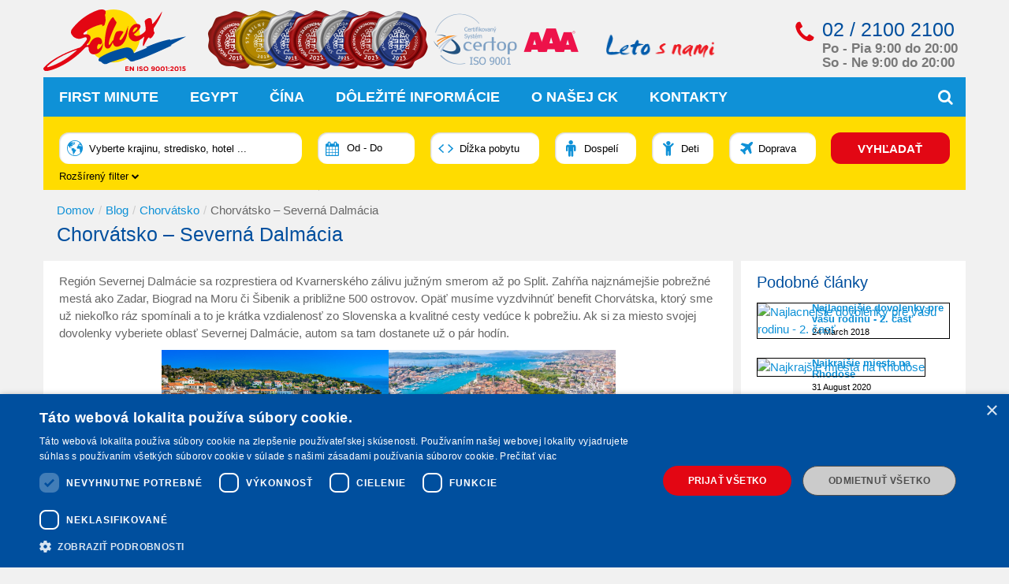

--- FILE ---
content_type: text/html; charset=UTF-8
request_url: https://solvex.sk/blog/chorvatsko-severna-dalmacia
body_size: 18533
content:
<!DOCTYPE html>
<html lang="en">

<head>
    <meta charset="utf-8">

    <meta property="og:type" content="article" />
<link rel="stylesheet" type="text/css" href="/themes/solvex/css/style.min.css?v=2025092501" />
<script type="text/javascript" src="https://www.google.com/recaptcha/api.js?hl=sk"></script>
<title>Chorvátsko – Severná Dalmácia | Cestovná kancelária Solvex</title>

    
        <link rel="icon" type="image/png" href="/uploads/35/files/favicon.ico" />
    <meta name="description" content="Chrvatsko Dalmacia dovolenka ">
    <meta name="keywords" content="Chrvatsko Dalmacia dovolenka ">
    <meta name="author" content="vibration">
    <meta name="viewport" content="width=device-width, initial-scale=1.0">
    <meta name="robots" content="index, follow">

    
    <meta property="og:title" content="Chorvátsko – Severná Dalmácia | Cestovná kancelária Solvex">
    <meta property="og:image" content="https://solvex.sk/uploads/35/articles/splitcroatiajpgoptimal.jpg">
    <meta property="og:site_name" content="Solvex">
    <meta property="og:description" content="Chrvatsko Dalmacia dovolenka ">
    <meta property="og:url" content="https://solvex.sk/blog/chorvatsko-severna-dalmacia">

    <meta name="twitter:card" content="summary">
    <meta name="twitter:description" content="Chrvatsko Dalmacia dovolenka ">
    <meta name="twitter:title" content="Chorvátsko – Severná Dalmácia | Cestovná kancelária Solvex">
    <meta name="twitter:image" content="https://solvex.sk/uploads/35/articles/splitcroatiajpgoptimal.jpg">

    <meta name="google-site-verification" content="-fAGbH1i7fNp4yaUqQxYyuMjLxhN9apyNQAz9RS3ptg" />

    <link rel="manifest" href="/manifest.json">

    
    
                
    
<script type="application/ld+json">
{
    "@context": "http://schema.org",
    "@type": "TravelAgency",
    "name": "Cestovná kancelária Solvex",
    "url": "https://solvex.sk",
    "contactPoint": {
        "@type": "ContactPoint",
        "telephone": "+4212  2100 2100",
        "email": "support@solvex.sk",
        "contactType": "customer service"
    },
    "openingHours": "9:00 do 20:00",
    "description": "<p>DOVOLENKA LETO 2025 sme na trhu už 25 rok. First Minute Zľavy viac než 45%! Bulharsko, Kréta, Rhodos, Turecko a Egypt</p>",
    "address": "Solvex s.r.o.\nnám. SNP 15\n81106 Bratislava",
    "telephone": "+4212  2100 2100",
    "image": "https://solvex.sk/uploads/35/files/logosolvexbase.svg",
    "logo": "https://solvex.sk/uploads/35/files/logosolvexbase.svg",
    "sameAs": "https://www.facebook.com/Solvex.sk/"
}
</script>


    <link rel="stylesheet" href="/themes/solvex/css/lightpick.css?v=2025092501">
    <script src="/themes/solvex/js/moment.min.js?v=2025092501"></script>
    <script src="/themes/solvex/js/lightpick.js?v=2025092501"></script>

    <script src="/themes/solvex/js/trac_fxs.js?v=2025092501"></script>

    <style type="text/css">
        body.modal-open { overflow: auto !important; }
        #modalFormLoader { background-color: white; position: fixed; left: auto; bottom: auto; top: 10px; right: 10px; width: 450px; max-width: 96%; box-shadow: #333 1px 2px 8px -5px; padding-right: 0px !important; z-index: 9999; }
        #modalFormLoader { border-radius: 12px; right: auto; left: calc( (100vw - 450px) / 2 ); top: calc( (100vh - 200px) / 2 ); }
        #modalFormLoader img { width: 80px; opacity: 0.3; margin: 1rem 0; }
        .homeSlider-text { width: calc(100% - 220px); }
        .homeSlider .btn { font-size: 15px; line-height: 28px; padding: 10px 17px; display: inline-block; margin-bottom: 10px; border-radius: 0px; }
        .homeSlider .btn.red { background-color: #E20714; color: white; }
        .homeSlider .btn.yellow { background-color: #FFDC00; color: black; }
        .homeSlider .btn.rounded { border-radius: 5px; }
        .homeSlider .btn.oval { border-radius: 50px; }
        .homeSlider .btn.left { float: left; }
        .homeSlider .btn.right { float: right; }
        .homeSlider-text.justify { text-align: justify; }
        .homeSlider-text.center { text-align: center; }
        .Header-quickContact { width: auto !important; }
        @media (max-width: 767px) {
            #modalFormLoader { width: 320px; left: calc( (100vw - 320px) / 2 ); }
        }
    </style>
</head>

<body>

    
    <div class="cleaner"></div>

    <div class="container">
        
<div class="Header">
    
        <div class="logo-wrapper Header-logo u-opacityHover">
                        <a href="/"><img src="/uploads/35/files/logosolvexbase.svg" alt="SOLVEX" /></a>
            <div class="certificates-wrapper">
                <img src="/themes/solvex/img/certificates_2024-2.png" alt="Certifikáty Solvex" />                <a href="/ck-solvex-podnik" class="link2"></a>
                <a href="/certifikat-kvality-iso" class="link5"></a>
            </div>
        </div>
        <style type="text/css"> .certificates-wrapper { margin-left: 20px; position: relative; display: inline-block; } .FooterInfo-logo .certificates-wrapper { margin-left: 0px; }  .certificates-wrapper a { position: absolute; top: 0px; height: 100%; } .logo-wrapper a.link2 { width: 60%; left: 0px;  } .certificates-wrapper a.link5 { left: 60%; width: 24%; }</style>

                            <img class="Header-slogan" alt="Dovolenka s nami" src="/uploads/35/files/letosnami.png">
        
	<div class="Header-quickContact">
            
<img src="/themes/solvex/img/icons/phone.svg" class="Header-quickContact-icon">
<div class="Header-quickContact-numbers">
    <a class="phone-link" href="tel:02 / 2100 2100"><h3>02 / 2100 2100</h3></a>
    <h4>Po - Pia 9:00 do 20:00</h4>
            <h4>So - Ne 9:00 do 20:00</h4>
    </div>
	</div>
</div>

    
    <nav class="navbar navbar-default">
  
        <!-- Brand and toggle get grouped for better mobile display -->
        <div class="navbar-header">
            <button type="button" class="search-toggle">
                <i class="fa fa-search"></i>
            </button>
            <button type="button" class="navbar-toggle collapsed" data-toggle="collapse" data-target="#bs-example-navbar-collapse-1" aria-expanded="false">
                <span class="sr-only">Toggle navigation</span>
                <span class="icon-bar"></span>
                <span class="icon-bar"></span>
                <span class="icon-bar"></span>
            </button>
        </div>

        <!-- Collect the nav links, forms, and other content for toggling -->
        <div class="collapse navbar-collapse" id="bs-example-navbar-collapse-1">
            <ul class="nav navbar-nav">
                                <li class=" hasSubmenu"><a href="">First Minute</a><div class="navigationSubmenu"><ul><li class=" "><a href="/dovolenka/bulharsko">Bulharsko</a></li><li class=" "><a href="/dovolenka/turecko">Turecko</a></li><li class=" "><a href="/dovolenka/grecko">Grecko</a></li></ul></div></li><li class=" "><a href="/dovolenka/egypt">Egypt</a></li><li class=" "><a href="/dovolenka/cina">Čína</a></li><li class="hasMegamenu hasSubmenu"><a href="/dolezite-informacie">Dôležité informácie</a><div class="navigationSubmenu megaMenu"><div class="row"><div class="col-sm-4"><ul><li><a href="/verejne-prisluby">Verejné prísľuby</a></li><li><a href="/zlavy">Aktuálne zľavy</a></li><li><a href="/darcekove-poukazy-na-dovolenku">Darčekové Poukazy</a></li></ul></div><div class="col-sm-4"><ul><li><a href="/vseobecne-podmienky">Všeobecné zmluvné podmienky</a></li><li><a href="/dolezite-informacie">Všeobecné informácie o zájazdoch</a></li><li><a href="/osobitne-zmluvne-podmienky">Osobitné zmluvné podmienky pre Online predaj</a></li><li><a href="/ochrana-osobnych-udajov">GDPR - Zásady ochrany súkromia</a></li><li><a href="/zakon-c-1702018-z-z-o-zajazdoch">Zákon č. 170/2018 Z. z. o zájazdoch</a></li></ul></div><div class="col-sm-4"><ul><li><strong><a href="/poistenie">Poistenie</a></strong></li><li><strong><a href="/cestovne-poistenie">Cestovné poistenie</a></strong></li><li><a href="/moznosti-platby">Možnosti platby</a></li><li><a href="/blog">Blog</a></li><li><a href="/platforma-alternativneho-riesenia-sporov">Platforma alternatívneho riešenia sporov</a></li></ul></div></div></div></li><li class="hasMegamenu hasSubmenu"><a href="/o-nas">O našej CK</a><div class="navigationSubmenu megaMenu"><div class="row"><div class="col-sm-6"><ul><li><a href="/sacka">Osvedčenie o členstve v SACKA</a></li><li><a href="/ck-solvex-je-bonitny-podnik">CK Solvex je BONITNÝ PODNIK</a></li><li><a href="/ck-solvex-je-stabilny-podnik">CK Solvex je STABILNÝ PODNIK</a></li><li><a href="/ck-solvex-je-spolocensky-zodpovedny-podnik">CK Solvex je SPOLOČENSKY ZODPOVEDNÝ PODNIK</a></li><li><a href="/digital-certificate-aaa-sk">Digital Certificate AAA SK</a></li><li><a href="/certifikat-kvality-iso">Certifikát kvality EN ISO 9001:2015</a></li></ul></div><div class="col-sm-6"><ul><li><a href="/pre-partnerov">Pre partnerov</a></li><li><a href="/kariera">Kariéra</a></li><li><a href="/mapa-webu">Mapa webu</a></li><li><a href="/dovolenka">First Minute</a></li><li><strong><a href="/podakovania-klientov">Poďakovania klientov</a></strong></li></ul></div></div></div></li><li class=" "><a href="/kontakty">Kontakty</a></li>            </ul>
            
            <a href="#" class="destinationSearchTrigger">
                <i class="fa fa-search"></i>
            </a>
            <div class="HeaderFilter-rollDown destinationSearch destinationSearchMain">
                <input id="search-field" type="text" placeholder="Hľadať hotel, stredisko, krajinu ...">
                <ul class="results">                    
                </ul>
            </div>
            
        </div>
    </nav>	    
    

<form id="search-form" action="/solvex/searchredirect" method="GET">
<div class="HeaderFilter u-clearfix main-filter">
    <a id="location-chooser" class="HeaderFilter-chooseButton u-opacityHover" href="javascript:void(0);" data-caption="Vyberte krajinu, stredisko, hotel ...">Vyberte krajinu, stredisko, hotel ...</a>

    <div class="HeaderFilter-dateInput u-styledSelect">
        <div onclick="$('#dateFrom').trigger('click')" style="cursor: pointer">
            <span class="text" id="dateFromToIndicator">Od - Do</span>
        </div>
        <div style="overflow: hidden; width: 1px; height: 1px; margin-left: -36px; margin-top: 33px">
            <input name="dateFrom" style="width: 1px; height: 1px; padding: 0;" onchange="modifyDateFromToIndicator()" data-label="Dátum od" id="dateFrom" type="text" />            <input name="dateTo" style="width: 1px; height: 1px; padding: 0" onchange="modifyDateFromToIndicator()" data-label="Dátum do" id="dateTo" type="text" />        </div>
        <!-- <button type="submit" class="u-button blue confirmSelection">Potvrdiť</button> -->
    </div>

    <div class="u-styledSelect HeaderFilter-lengthInput rollDownToggle">
        <span class="text tour-length-label" data-caption="Dĺžka pobytu">Dĺžka pobytu</span>
        <div class="HeaderFilter-rollDown small">
            <input type="radio" id="tourLength_1" class="" name="tourLength" value="1"   /><label for="tourLength_1"><span></span>4-8 dní</label><br><input type="radio" id="tourLength_2" class="" name="tourLength" value="2"   /><label for="tourLength_2"><span></span>9-13 dní</label><br><input type="radio" id="tourLength_3" class="" name="tourLength" value="3"   /><label for="tourLength_3"><span></span>14 dní a viac</label><br>            <a href="javascript:void(0);" id="cancel-tour-length" class="HeaderFilter-rollDown-cancelFilter u-cancelFilter-top">x Zrušiť filter</a>
        </div>
    </div>

    <div class="HeaderFilter-adultsInput u-styledSelect rollDownToggle">
        <span class="text adults-label" data-caption="Dospelí">Dospelí</span>
        <div class="HeaderFilter-rollDown small">
            <input type="radio" id="adults_1" class="num" name="adults" value="1"   /><label for="adults_1"><span></span>1 Dospelý</label><br><input type="radio" id="adults_2" class="num" name="adults" value="2"   /><label for="adults_2"><span></span>2 Dospelí</label><br><input type="radio" id="adults_3" class="num" name="adults" value="3"   /><label for="adults_3"><span></span>3 Dospelí</label><br><input type="radio" id="adults_4" class="num" name="adults" value="4"   /><label for="adults_4"><span></span>4 Dospelí</label><br><input type="radio" id="adults_5" class="num" name="adults" value="5"   /><label for="adults_5"><span></span>5 Dospelých</label><br><input type="radio" id="adults_6" class="num" name="adults" value="6"   /><label for="adults_6"><span></span>6 Dospelých</label><br>            <a href="javascript:void(0);" id="cancel-adults" class="HeaderFilter-rollDown-cancelFilter u-cancelFilter-top">x Zrušiť filter</a>
        </div>
    </div>

    <div class="HeaderFilter-childrenInput u-styledSelect rollDownToggle">
        <span id="kids-count-filter" class="text kids-label" data-choice-text="vek dieťaťa" data-caption="Deti">Deti</span>
        <div class="HeaderFilter-rollDown small">
            <div class="row">
                <div class="col-sm-6 childrenCount">
                    <input type="radio" id="kids_0" class="num" name="kids" value="0" checked="checked"  /><label for="kids_0"><span></span>Žiadne deti</label><br><input type="radio" id="kids_1" class="num" name="kids" value="1"   /><label for="kids_1"><span></span>1 Dieťa</label><br><input type="radio" id="kids_2" class="num" name="kids" value="2"   /><label for="kids_2"><span></span>2 Deti</label><br><input type="radio" id="kids_3" class="num" name="kids" value="3"   /><label for="kids_3"><span></span>3 Deti</label><br><input type="radio" id="kids_4" class="num" name="kids" value="4"   /><label for="kids_4"><span></span>4 Deti</label><br>                </div>
                <div class="col-sm-6 childrenAges">
                                                        </div>
            </div>
            <a href="javascript:void(0);" id="cancel-kids" class="HeaderFilter-rollDown-cancelFilter u-cancelFilter-top">x Zrušiť filter</a>
        </div>        
    </div>

    <div class="u-styledSelect HeaderFilter-transportInput transport-type-plane rollDownToggle">
        <span class="text">Doprava</span>
                <div class="HeaderFilter-rollDown" style="width:220px;">
            <div class="row">
                                <div class="col-sm-12" id="transportSelection">
                    <h4 class="transport-label" data-caption="Doprava">Vyberte si dopravu</h4>
                    <input type="checkbox" id="transport_40" class="transports" name="transport[]" value="40"   /><label for="transport_40"><span></span>Letecky</label><br>                    <a href="javascript:void(0);" id="cancel-transport" class="HeaderFilter-rollDown-cancelFilter u-cancelFilter">x Zrušiť filter</a>
                </div>
                                <div class="col-sm-6" id="airportsSelection" style="display:none;">
                    <h4 class="locationHeading airport-label" data-caption="Miesto odletu">Vyberte si miesto odletu</h4>
                    <div class="HeaderFilter-rollDown-chooseLocation">
                        <input type="checkbox" id="airport_1" class="airports" name="airport[]" value="1"   /><label for="airport_1"><span></span>z Bratislavy</label><br><input type="checkbox" id="airport_2" class="airports" name="airport[]" value="2"   /><label for="airport_2"><span></span>z Košíc</label><br><input type="checkbox" id="airport_3" class="airports" name="airport[]" value="3"   /><label for="airport_3"><span></span>z Popradu</label><br><input type="checkbox" id="airport_5" class="airports" name="airport[]" value="5"   /><label for="airport_5"><span></span>z Prahy</label><br>                    </div>
                </div>
            </div>
            <button type="submit" class="u-button blue confirmSelection">Potvrdiť</button>
        </div>
    </div>

    <button type="submit" class="u-button main-search-send">VYHĽADAŤ</button>
    
    <div class="filter-cancel-all hide">
        <a href="javascript:void(0);" id="cancel-all" data-caption="Filter" class="HeaderFilter-extendedFilter-cancelFilter u-cancelFilter">x Zrušiť filter</a>
    </div>
    
    <div class="extendedFilter rollDownToggle">
        <a href="javascript:void(0);">Rozšírený filter <i class="fa fa-chevron-down" aria-hidden="true"></i></a>
        <div class="HeaderFilter-rollDown advancedFilter">
            <div class="row">
                <div class="col-sm-20">
                    <h4 class="term-label" data-caption="Termín">Termín</h4>
                    <input type="radio" id="termType_lm" class="" name="termType" value="lm"   /><label for="termType_lm"><span></span>Last Minute</label><br><input type="radio" id="termType_fm" class="" name="termType" value="fm"   /><label for="termType_fm"><span></span>First Minute</label><br><input type="radio" id="termType_" class="" name="termType" value="" checked="checked"  /><label for="termType_"><span></span>nerozhoduje</label><br>                    <h4>Cena</h4>
                    <h4 class="u-blue"><span id="filter-range" class="SidebarFilter-range" data-totrans="až" data-min="0" data-max="9000" data-from="0" data-to="9000"></span> EUR</h4>
                    <div id="AdvancedFilter-slider"></div>
                </div>
                <div class="col-sm-20">
                    <h4 class="diet-label" data-caption="Strava">Strava</h4>
                    <input type="checkbox" id="diet_100" class="" name="diet[]" value="100"   /><label for="diet_100"><span></span>bez stravy</label><br><input type="checkbox" id="diet_200" class="" name="diet[]" value="200"   /><label for="diet_200"><span></span>raňajky</label><br><input type="checkbox" id="diet_300" class="" name="diet[]" value="300"   /><label for="diet_300"><span></span>polpenzia</label><br><input type="checkbox" id="diet_500" class="" name="diet[]" value="500"   /><label for="diet_500"><span></span>plná penzia</label><br><input type="checkbox" id="diet_750" class="" name="diet[]" value="750"   /><label for="diet_750"><span></span>light all inclusive</label><br><input type="checkbox" id="diet_800" class="" name="diet[]" value="800"   /><label for="diet_800"><span></span>all inclusive</label><br><input type="checkbox" id="diet_850" class="" name="diet[]" value="850"   /><label for="diet_850"><span></span>ultra all inclusive</label><br>
                    <!--<h4 class="week-type-label" data-caption="Špeciálne akcie podľa destinácie">Špeciálne akcie podľa destinácie</h4>-->
                                           
                </div>
                <div class="col-sm-20">
                    <div style="display: none">
                        <h4 class="tour-type-label" data-caption="Typ zájazdu">Typ zájazdu</h4>
                        <input type="radio" id="tourType_1" class="" name="tourType" value="1"   /><label for="tourType_1"><span></span>pobytové zájazdy</label><br><input type="radio" id="tourType_2" class="" name="tourType" value="2"   /><label for="tourType_2"><span></span>letecká doprava</label><br><input type="radio" id="tourType_999" class="" name="tourType" value="999"   /><label for="tourType_999"><span></span>autobusová doprava</label><br><input type="radio" id="tourType_0" class="" name="tourType" value="0" checked="checked"  /><label for="tourType_0"><span></span>nerozhoduje</label><br>                    </div>

                                                                
                        <h4 class="tour-type-label" data-caption="Ostatné">Ostatné</h4>
                    <input type="checkbox" id="facilityOther_47" class="" name="facilityOther[]" value="47"   /><label for="facilityOther_47"><span></span>1. dieťa za 0 Euro</label><br><input type="checkbox" id="facilityOther_48" class="" name="facilityOther[]" value="48"   /><label for="facilityOther_48"><span></span>2. dieťa za 0 Euro</label><br><input type="checkbox" id="facilityOther_51" class="" name="facilityOther[]" value="51"   /><label for="facilityOther_51"><span></span>hotel na pláži</label><br><input type="checkbox" id="facilityOther_53" class="" name="facilityOther[]" value="53"   /><label for="facilityOther_53"><span></span>len pre dospelých</label><br><input type="checkbox" id="facilityOther_63" class="" name="facilityOther[]" value="63"   /><label for="facilityOther_63"><span></span>bezlepková strava</label><br>                </div>
                <div class="col-sm-20">
                    <h4 class="stars-from-label" data-caption="Úroveň od">Úroveň hotela od</h4>
                    <div class="u-styledSelectGray header-stars">
                        <select id="filterStarsFrom" name="starsFrom">
<option value="1">1*</option>
<option value="2">2*</option>
<option value="3">3*</option>
<option value="4">4*</option>
<option value="5">5*</option>
<option value="0" selected="selected">nerozhoduje</option>
</select>                    </div>
                    <h4 class="stars-to-label" data-caption="Úroveň do">Úroveň hotela do</h4>
                    <div class="u-styledSelectGray header-stars">
                        <select id="filterStarsTo" name="starsTo">
<option value="1">1*</option>
<option value="2">2*</option>
<option value="3">3*</option>
<option value="4">4*</option>
<option value="5">5*</option>
<option value="0" selected="selected">nerozhoduje</option>
</select>                    </div>
                </div>
                <div class="col-sm-20 filter-group-facility">
                    <h4 class="facility-label" data-caption="Vybavenie">Vybavenie hotela</h4>
                    <input type="checkbox" id="facility_7" class="" name="facility[]" value="7"   /><label for="facility_7"><span></span>tobogan / aquapark</label><br><input type="checkbox" id="facility_8" class="" name="facility[]" value="8"   /><label for="facility_8"><span></span>bezbariérové izby</label><br><input type="checkbox" id="facility_65" class="" name="facility[]" value="65"   /><label for="facility_65"><span></span>vyhrievaný bazén</label><br>                </div>

                <input class="priceFromData" name="priceFrom" data-caption="Cena od" id="priceFrom" type="hidden" value="0" />                <input class="priceToData" name="priceTo" data-caption="Cena do" id="priceTo" type="hidden" value="9000" />            </div>
            <button type="submit" class="u-button blue confirmSelection">Potvrdiť</button>
        </div>
    </div>        

    <div class="HeaderFilter-destinationPicker">
        <div class="row">

            <div class="col-sm-5 countries">
                    
                <div class="destinationSearch">
                    <input id="search-field" class="hotel-search-field" type="text" placeholder="Hľadať hotel, stredisko, krajinu ...">
                    <ul class="results filter-search-tour-results">                    
                    </ul>
                </div> 
                
                <h4 class="country-label" data-caption="Krajina">Vyberte si krajinu</h4>
                                                        <input type="checkbox" id="country_1" value="1" name="countries[]" placeholder="Bulharsko"  />
                    <label for="country_1"><span></span>Bulharsko</label><br> 
                                                        <input type="checkbox" id="country_4" value="4" name="countries[]" placeholder="Egypt"  />
                    <label for="country_4"><span></span>Egypt</label><br> 
                                                        <input type="checkbox" id="country_3" value="3" name="countries[]" placeholder="Grécko"  />
                    <label for="country_3"><span></span>Grécko</label><br> 
                                                        <input type="checkbox" id="country_2" value="2" name="countries[]" placeholder="Turecko"  />
                    <label for="country_2"><span></span>Turecko</label><br> 
                                                        <input type="checkbox" id="country_76" value="76" name="countries[]" placeholder="Čína"  />
                    <label for="country_76"><span></span>Čína</label><br> 
                
                <a href="javascript:void(0);" id="cancel-destinations" class="HeaderFilter-destinationPicker-cancelFilter u-cancelFilter">x Zrušiť filter</a>
            </div>

            <div class="col-sm-7">
                                <h4 class="locationHeading destination-label" data-caption="Destinácia" style="display:none">Vyberte si lokalitu</h4>
                <div class="HeaderFilter-destinationPicker-chooseLocation">
                                                                                </div>
            </div>
        </div>
        <button type="submit" class="u-button blue confirmSelection">Potvrdiť</button>
    </div>
</div>

<script>
    var picker = new Lightpick({
        field: document.getElementById('dateFrom'),
        secondField: document.getElementById('dateTo'),
        singleDate: false,
        numberOfMonths: 2,
        minDate: moment(),
        maxDate: moment().add(1, 'year').endOf('year'),
        minDays: 4,
        hoveringTooltip: false,
        tooltipNights: false,
        format: "DD.MM.YYYY",
        onSelect: function(start, end){
            console.log(start, end, $("#dateFrom").val(), $("#dateTo").val());
            var str = '';
            str += start ? start.format('D.M.') + ' - ' : '...';
            str += end ? end.format('D.M.') : '...';
            $("#dateFromToIndicator").text(str);

            if(start && end) {

            }
        },
        lang: 'sk',
        locale: {
            tooltip: {
                one: 'deň',
                few: 'dni',
                other: 'dní'
            },
            pluralize: function(i, locale) {
                if ('one' in locale && i === 1) return locale.one;
                if ('few' in locale && i >= 2 && i <= 4) return locale.few;
                if ('other' in locale) return locale.other;

                return '';
            }
        },
    });
</script>

</form>        <div class="container">
                </div>        

    <ol class="breadcrumb">
        <li class="breadcrumb-item"><a href="/">Domov</a></li>

        <li class="breadcrumb-item"><a href="/blog">Blog</a></li>
<li class="breadcrumb-item"><a href="/blog/kategorie/chorvatsko">Chorvátsko</a></li>
<li class="breadcrumb-item active">Chorvátsko – Severná Dalmácia</li>

    </ol>


<h1>Chorvátsko – Severná Dalmácia</h1>

<div class="row">
    
    <div class="col-sm-8 col-md-9">
        <div class="u-text-box">
            <p>Región Severnej Dalmácie sa rozprestiera od Kvarnerského zálivu južným
smerom až po Split. Zahŕňa najznámejšie pobrežné mestá ako Zadar, Biograd na
Moru či Šibenik a približne 500 ostrovov. 
Opäť musíme vyzdvihnúť benefit Chorvátska, ktorý sme už niekoľko ráz
spomínali a to je krátka vzdialenosť zo Slovenska a kvalitné cesty
vedúce k pobrežiu. Ak si za miesto svojej dovolenky vyberiete oblasť
Severnej Dalmácie, autom sa tam dostanete už o pár hodín.</p><p style="text-align: center;"><img src="/uploads/35/articles/2392ed1657b742c4505a6b31f33422a6.jpg" style="width: 288px;" /><img src="/uploads/35/articles/791f17607d2b17d07b28270325bad74c.jpg" style="width: 288px;" /></p><p>Ako tip na zastávku počas cesty určite odporúčame návštevu známych
Plitvických jazier. Je to najznámejší národný park v Chorvátsku zapísaný
do zoznamu Svetového dedičstva UNESCO. Unikátne kaskádovito rozložené jazerá
spojené prietokmi, ktoré vytvárajú vodopády. Celkovo sa tu nachádza až 140
vodopádov. Vstup do národného parku je spoplatnený a turistické trasy
a mosty vedú po oboch stranách kaňonu i pod vodopádmi. Sú tu vybudované
chodníčky, mostíky, jazdí tu kyvadlová doprava a po jazere Kozjak malý
parník. Plitvice sú miestom, ktoré pri návšteve Chorvátska určite nesmiete
vynechať.</p><p style="text-align: center;"><img src="/uploads/35/articles/e69dfd2b6df7e07d025105fe731d062f.jpg" style="width: 293px;" /><img src="/uploads/35/articles/c2e92402d704ceba619bae27555b1229.jpg" style="width: 295px;" /><img src="/uploads/35/articles/287e2950f5f5b029a1c701f176388a75.jpg" style="width: 261px;" alt="" /></p><p></p><p>Pobrežie Severnej Dalmácie ponúka rôznorodosť čo sa týka pláží, ale aj
historických či prírodne zaujímavých miest. Najväčším a najznámejším
centrom je Zadar. Okrem známych historických pamiatok – chrám Sv. Donáta
z 9. storčia, veže a zvonice, či ďalších historických pamiatok, sa tu
nachádzajú aj novodobé atrakcie. K týmto patrí Morský organ a Pozdrav
Slnku. Morský organ - sú to dômyselne vybudované schody na pobreží, kde je pomocou
vetra a morských vĺn vytváraná príjemná melódia. Pozdrav Slnku je novodobé
umelecké dielo – je to kruh sklenených solárnych panelov s celkovým
priemerom 22 m  uložených na jednej
úrovni s kamennou dlažbou.  Pri „najkrajšom západe slnka na svete" sa aktivujú aj
svetelné elementy, ktoré sú zabudované v kruhu, a po starostlivo
naprogramovanej scenérii vytvoria krásnu, výnimočne dojímavú hru svetiel pri
rytme vĺn a zvuku Morského organu.</p><p style="text-align: center;"><img src="/uploads/35/articles/c1e1741118abf5c62718286abcb4efe5.jpg" style="width: 381px;" /><img src="/uploads/35/articles/b0033ca95118505022f5649e41598ab6.jpg" style="width: 366px;" /></p><p>Len na skok od mesta Zadar nájdete malé mestečnko Nin, ktoré je
považované za najstaršie kráľovské mesto v Chorvátsku. Je známe ako mesto
s najmenšou katedrálou na svete. Ďalším historickým klenotom Severnej
Dalmácie je mestečko Šibenik so svojou katedrálou a rozsiahlou pevnosťou z jedenásteho
storočia prerobenou na amfiteáter.</p><p style="text-align: center;"><img src="/uploads/35/articles/1fb13627d43ea6c6803632cd92ccaec3.jpg" style="width: 202px;" /><img src="/uploads/35/articles/94247ab00fe188254c4e60d1221ba60a.jpg" style="width: 504px;" /></p><p></p><p>Neopakovateľné zážitky Vám prinesú návštevy národných parkov. Milovníkom
potápania odporúčame výlet do Národného parku Kornati. Bohatstvo podmorského sveta má totiž
najväčšiu zásluhu na tom, že je toto územie chránené zákonom.  Tvorí ho približne 90 ostrovov sústredených
okolo hlavného ostrova Kornat. Ostrovčeky sú prevažne holé bez života. Keď sa
okolo Národného parku Kornati
plavíte loďou, určite Vás zaujmú <strong>vysoké útesy</strong>,
ktoré sa vypínajú do výšky 60 až 80 metrov. </p><p>Ďalším národným parkom, ktorý
nesmiete vynechať pri návšteve Chorvátska je Národný park Krka
s veľkolepými travertínovými kaskádami, stredovekými pevnosťami
a kláštormi a archeologickými náleziskami. Nachádza sa
v Šibenicko-kninskej župe a rozprestiera sa približne na 109 km<sup>2</sup>
povodia rieky Krka. V ponuke služieb parku sú aj lodné výlety na ostrov
Visovac, k vodopádu Roški Slap, do kláštora Krka
a k starochorvátskym pevnostiam Trošenj a Nečven.</p><p style="text-align: center;"><img src="/uploads/35/articles/65a0f98a7ef78ff31d409b9036eb2aab.jpg" style="width: 353px;" /><img src="https://solvex.sk/uploads/35/articles/4dfa4c86c6a94662f6a27e7cd3d20111.jpg" /></p><p><span>Pre niehoko sa môže zdať jazda autom únavná, plná nekonečných dopravných zápch, radov na hraničnom priechode a pritom náklady sa vďaka diaľničným poplatkom a vyšším cenám pohonných hmôt šplhajú k stovkám eur. Ubytovanie v apartmánoch bez stravy tak isto nemusi vyhovovať každému.</span>
<span><br />Pre takých z Vás ponúkame:<br />... pohodlný krátky let z Bratislavy do Splitu (necelá hodinka)<br />... pobyt v niektorom z našich rezortov, vrátane luxusného Marriottu v Splite<br />... rezorty i priamo na pláži<br />... výber stravy od raňajok, cez polopenziu až po All Inclusive<br /><br />V našej ponuke nájdete rezorty zamerané nielen na rodinnú dovolenku s deťmi, ale aj pre tých, ktorí hľadajú romantický únik v čarovných uličkách starého Splitu s večernou prechádzkou.<br /><br />Pre zaneprázdnených ponúkame i 4-dňové "úniky" z každodennej reality.</span>&nbsp;</p><p>Oblasť Severnej Dalmácie
okrem vyššie uvedených prírodných a historických krás ponúka aj množstvo
zábavy. Ako veľmi atraktívnu možnosť zábavy spomenieme prvý a zatiaľ
jediný zábavný park v Chorvátsku -  Fun Park Biograd pri mestečku Biograd na
Moru.  Privíta Vás rôznymi kolotočmi,  pirátskou loďou či adrenalínovými dráhami.
Tématicky je rozdelený na tri časti: Divoký západ, Pirátske mestečko
a Vesmír. Samozrejmosťou je hala s elektronickými hrami
a simulátormi.</p><p>Návštevu už spomínaného
mesta Šibenik môžete spojiť s kúpaním sa v najznámejšom chorvátskom
aquaparku Solaris. Je súčasťou rovnomenného hotelového komplexu. Aquapark
je <strong><span>postavený v pirátskom štýle</span></strong> a
ponúkne Vám 6 rôznych šmýkľaviek a tobogánov a najvyšší z nich začína vo výške 13,5
m. Okrem množstva vodných atrakcií je k dispozícii aj jazda na lenivej
rieke. V aquaparku mysleli aj na tých najmenších návštevníkov, pre ktorých sú
tu plytké bazény s bezpečnými šmykľavkami a veľa ďalších atrakcií vrátane
umelej jaskyne.</p><p>Z ponuky cestovnej
kancelárie Solvex v oblasti Severnej Dalmácie spomenieme napríklad Hotel
Punta**** vo Vodiciach. Je to vyhľadávaný hotel s výbornou polohou ležiaci
blízko pláže. Ponúka kvalitné služby a uspokojí aj náročnejších klientov.
Vodice sú veľmi atraktívnym, živým a rušným letoviskom s množstovom
možností pre športové aktivity ale aj večernú zábavu. Sú výbornou východiskovou
lokalitou na všetky výlety v oblasti Severnej Dalmácie. </p><div>Mladým návštevníkom, ktorí
uprednostnia nočnú zábavu odporúčame zavítať do mestečka Primošten, kde sa
nachádza asi najpopulárnejší nočný klub Aurora. Klub so svojou kapacitou 3000
návštevníkov patrí k najlepšie vybaveným na pobreží Jadranu. Nachádzajú sa
tu 2 tanečné pódiá, otvorená tanečná terasa, bazén, 5 barov, pizzeria
a steak house.  Počas letnej sezóny
sa okrem diskoték konajú rôzne programy, či koncerty populárnych DJ.</div><p>Všetko čo sme o Severnej Dalmácii spomenuli je
len zlomkom z toho, čo sa tu dá reálne navštíviť. Odporúčame Vám teda ísť
a osobne si pozrieť všetky nádherné miesta a zaujímavosti v tejto
atraktívnej lokalite. Naši predajcovia v cestovnej kancelárii Solvex  Vám radi poradia s výberom Vašej
dovolenky. Tešíme sa na Vašu návštevu.</p>                       
        </div>
        
        <div class="u-text-box article-metadata">
                                    
            <div class="like-box">
                <a onclick="socialsharing_facebook_click();" class="fb socbox"><i class="fa fa-facebook"></i></a>
                <a onclick="socialsharing_twitter_click();" class="twitter socbox"><i class="fa fa-twitter"></i></a>
                <a onclick="socialsharing_google_click();" class="gplus socbox"><i class="fa fa-google-plus"></i></a>
            </div>
            <div class="cleaner"></div>            
            
            <div class="widget widget-tags">
                <p>Kategórie článku</p>
                <div class="tags">
                                                                    <a class="tag" title="Chorvátsko" href="/blog/kategorie/chorvatsko">Chorvátsko</a>                                    </div>
            </div>   
            
                        <div class="date">
                13 July 2020            </div>
            
        </div>
        
    </div>

    <div class="col-sm-4 col-md-3 Sidebar">       
            
        <div class="u-box LastSold">
            <h3>Podobné články</h3>
            <ul class="articles">
                                    <li class="article">
                                                
                                                    <a href="/blog/dovolenka-najlacnejsia-rodinna-more-druhacast" title="Najlacnejšie dovolenky pre vašu rodinu - 2. časť" class="article-link">
                                <img class="LastSold-mainImage article-image" src="/vendors/phpThumb/phpThumb.php?w=50&amp;h=50&amp;src=/uploads/35/articles/turkeyfamilyholidays.jpg&amp;zc=1" alt="Najlacnejšie dovolenky pre vašu rodinu - 2. časť" />                            </a>
                                                <h4 class="article-title">
                            <a href="/blog/dovolenka-najlacnejsia-rodinna-more-druhacast" title="Najlacnejšie dovolenky pre vašu rodinu - 2. časť" class="article-link">
                                Najlacnejšie dovolenky pre vašu rodinu - 2. časť                            </a>
                        </h4>
                        <div class="LastSold-price date">
                            24 March 2018                        </div>                            
                    </li>
                                    <li class="article">
                                                
                                                    <a href="/blog/najkrajsie-miesta-na-rhodose" title="Najkrajšie miesta na Rhodose" class="article-link">
                                <img class="LastSold-mainImage article-image" src="/vendors/phpThumb/phpThumb.php?w=50&amp;h=50&amp;src=/uploads/35/articles/0123.jpg&amp;zc=1" alt="Najkrajšie miesta na Rhodose" />                            </a>
                                                <h4 class="article-title">
                            <a href="/blog/najkrajsie-miesta-na-rhodose" title="Najkrajšie miesta na Rhodose" class="article-link">
                                Najkrajšie miesta na Rhodose                            </a>
                        </h4>
                        <div class="LastSold-price date">
                            31 August 2020                        </div>                            
                    </li>
                                    <li class="article">
                                                
                                                    <a href="/blog/preco-prave-bulharsko-je-pre-nas-najblizsie" title="Prečo práve Bulharsko je pre nás najbližšie?" class="article-link">
                                <img class="LastSold-mainImage article-image" src="/vendors/phpThumb/phpThumb.php?w=50&amp;h=50&amp;src=/uploads/35/articles/plazbulharsko.jpg&amp;zc=1" alt="Prečo práve Bulharsko je pre nás najbližšie?" />                            </a>
                                                <h4 class="article-title">
                            <a href="/blog/preco-prave-bulharsko-je-pre-nas-najblizsie" title="Prečo práve Bulharsko je pre nás najbližšie?" class="article-link">
                                Prečo práve Bulharsko je pre nás najbližšie?                            </a>
                        </h4>
                        <div class="LastSold-price date">
                            15 June 2020                        </div>                            
                    </li>
                                    <li class="article">
                                                
                                                    <a href="/blog/oblasti-turecka-tak-ako-ich-nepoznate-cast-ii" title="Oblasti Turecka tak, ako ich nepoznáte - časť II." class="article-link">
                                <img class="LastSold-mainImage article-image" src="/vendors/phpThumb/phpThumb.php?w=50&amp;h=50&amp;src=/uploads/35/articles/oludeniz-photo.jpg&amp;zc=1" alt="Oblasti Turecka tak, ako ich nepoznáte - časť II." />                            </a>
                                                <h4 class="article-title">
                            <a href="/blog/oblasti-turecka-tak-ako-ich-nepoznate-cast-ii" title="Oblasti Turecka tak, ako ich nepoznáte - časť II." class="article-link">
                                Oblasti Turecka tak, ako ich nepoznáte - časť II.                            </a>
                        </h4>
                        <div class="LastSold-price date">
                            21 September 2020                        </div>                            
                    </li>
                                    <li class="article">
                                                
                                                    <a href="/blog/preco-prave-bulharsko-je-pre-nas-najblizsie-iii" title="Prečo práve Bulharsko je pre nás najbližšie? III" class="article-link">
                                <img class="LastSold-mainImage article-image" src="/vendors/phpThumb/phpThumb.php?w=50&amp;h=50&amp;src=/uploads/35/articles/18694904.jpg&amp;zc=1" alt="Prečo práve Bulharsko je pre nás najbližšie? III" />                            </a>
                                                <h4 class="article-title">
                            <a href="/blog/preco-prave-bulharsko-je-pre-nas-najblizsie-iii" title="Prečo práve Bulharsko je pre nás najbližšie? III" class="article-link">
                                Prečo práve Bulharsko je pre nás najbližšie? III                            </a>
                        </h4>
                        <div class="LastSold-price date">
                            29 June 2020                        </div>                            
                    </li>
                            </ul>
        </div>
        
            
            
        <div class="u-box LastSold">
            <h3>Najnovšie články</h3>
            <ul class="articles">
                                    <li class="article">
                                                
                                                    <a href="/blog/dovolenka-hist-sozopol" title="Dovolenka ale aj cesta za históriou do prímorského letoviska Sozopol" class="article-link">
                                <img class="LastSold-mainImage article-image" src="/vendors/phpThumb/phpThumb.php?w=50&amp;h=50&amp;src=/uploads/35/articles/photo2jpg.jpg&amp;zc=1" alt="Dovolenka ale aj cesta za históriou do prímorského letoviska Sozopol" />                            </a>
                                                <h4 class="article-title">
                            <a href="/blog/dovolenka-hist-sozopol" title="Dovolenka ale aj cesta za históriou do prímorského letoviska Sozopol" class="article-link">
                                Dovolenka ale aj cesta za históriou do prímorského letoviska Sozopol                            </a>
                        </h4>
                        <div class="LastSold-price date">
                            17 January 2022                        </div>                            
                    </li>
                                    <li class="article">
                                                
                                                    <a href="/blog/najkrajsie-plaze-turecka" title="Najkrajšie pláže Turecka" class="article-link">
                                <img class="LastSold-mainImage article-image" src="/vendors/phpThumb/phpThumb.php?w=50&amp;h=50&amp;src=/uploads/35/articles/10bestbeachesinturkeyheroshutterstock699964363.jpg&amp;zc=1" alt="Najkrajšie pláže Turecka" />                            </a>
                                                <h4 class="article-title">
                            <a href="/blog/najkrajsie-plaze-turecka" title="Najkrajšie pláže Turecka" class="article-link">
                                Najkrajšie pláže Turecka                            </a>
                        </h4>
                        <div class="LastSold-price date">
                            12 April 2021                        </div>                            
                    </li>
                                    <li class="article">
                                                
                                                    <a href="/blog/kreta" title="KRÉTA" class="article-link">
                                <img class="LastSold-mainImage article-image" src="/vendors/phpThumb/phpThumb.php?w=50&amp;h=50&amp;src=/uploads/35/articles/elafonisi-beach-crete-ii-kopia.jpg&amp;zc=1" alt="KRÉTA" />                            </a>
                                                <h4 class="article-title">
                            <a href="/blog/kreta" title="KRÉTA" class="article-link">
                                KRÉTA                            </a>
                        </h4>
                        <div class="LastSold-price date">
                            26 October 2020                        </div>                            
                    </li>
                                    <li class="article">
                                                
                                                    <a href="/blog/oblasti-turecka-tak-ako-ich-nepoznate-cast-ii" title="Oblasti Turecka tak, ako ich nepoznáte - časť II." class="article-link">
                                <img class="LastSold-mainImage article-image" src="/vendors/phpThumb/phpThumb.php?w=50&amp;h=50&amp;src=/uploads/35/articles/oludeniz-photo.jpg&amp;zc=1" alt="Oblasti Turecka tak, ako ich nepoznáte - časť II." />                            </a>
                                                <h4 class="article-title">
                            <a href="/blog/oblasti-turecka-tak-ako-ich-nepoznate-cast-ii" title="Oblasti Turecka tak, ako ich nepoznáte - časť II." class="article-link">
                                Oblasti Turecka tak, ako ich nepoznáte - časť II.                            </a>
                        </h4>
                        <div class="LastSold-price date">
                            21 September 2020                        </div>                            
                    </li>
                                    <li class="article">
                                                
                                                    <a href="/blog/oblasti-turecka-tak-ako-ich-nepozn-te-as-i-" title="Oblasti Turecka tak, ako ich nepoznáte - časť I." class="article-link">
                                <img class="LastSold-mainImage article-image" src="/vendors/phpThumb/phpThumb.php?w=50&amp;h=50&amp;src=/uploads/35/articles/royalwingshotel.jpg&amp;zc=1" alt="Oblasti Turecka tak, ako ich nepoznáte - časť I." />                            </a>
                                                <h4 class="article-title">
                            <a href="/blog/oblasti-turecka-tak-ako-ich-nepozn-te-as-i-" title="Oblasti Turecka tak, ako ich nepoznáte - časť I." class="article-link">
                                Oblasti Turecka tak, ako ich nepoznáte - časť I.                            </a>
                        </h4>
                        <div class="LastSold-price date">
                            14 September 2020                        </div>                            
                    </li>
                            </ul>
        </div>
        
        </div>
</div>

        <div class="Advantages u-box">
  <h3>Prečo Cestovná Kancelária Solvex?</h3>
  <div class="row">
    <div class="col-sm-2 col-xs-6">
      <div class="Advantages-icon"><img src="/themes/solvex/img/icons/iso.svg"></div>
      <div class="Advantages-text">
        certifikát<br>EN ISO 9001 : 2015      </div>
    </div>
    <div class="col-sm-2 col-xs-6">
      <div class="Advantages-icon"><img src="/themes/solvex/img/icons/pin.svg"></div>
      <div class="Advantages-text">
        najviac letovísk<br>v Bulharsku      </div>
    </div>
    <div class="col-sm-2 col-xs-6">
      <div class="Advantages-icon"><img src="/themes/solvex/img/icons/thumb.svg"></div>
      <div class="Advantages-text">
        20 rokov na trhu<br>každý rok novinky      </div>
    </div>
    <div class="col-sm-2 col-xs-6">
      <div class="Advantages-icon"><img src="/themes/solvex/img/icons/help.svg"></div>
      <div class="Advantages-text">
        vo všetkých letoviskách<br>dostupný delegát      </div>
    </div>
    <div class="col-sm-2 col-xs-6">
      <div class="Advantages-icon"><img src="/themes/solvex/img/icons/magic.svg"></div>
      <div class="Advantages-text">
        kvalitní a skúsení<br>zamestnanci      </div>
    </div>
    <div class="col-sm-2 col-xs-6">
      <div class="Advantages-icon"><img src="/themes/solvex/img/icons/percent.svg"></div>
      <div class="Advantages-text">
        extra zľavy<br>pre verných klientov      </div>
    </div>
  </div>
</div>
<div class="row hidden-xs">
    <div class="col-sm-5 col-md-6">
            <div class="u-box Testimonials">

        <h3>Poďakovania klientov</h3>

        <div class="flexslider TestimonialSlider">
          <ul class="slides">

                            <li>
                  <div class="TestimonialSlider-inner">
                    <a href="/dovolenka/slovensko">Slovensko</a> / <a href="/dovolenka/slovensko/trenciansky-kraj">Trenčiansky kraj</a> / <a href="/dovolenka/slovensko/trenciansky-kraj/trencin">Trenčín</a><br>
                    <em>
                      Ďakujem CK Solvex za krásnu dovolenku v Turecku v hoteli Ozkaymak.Vazim si skvelú komunikáciu pri vybere dovolenky/p.Kopkasova/.Zvlášť by som sa chcela poďakovať delegátom Lukášovi a Richardovi,ktorí boli ústretoví,ochotní a milí a promptne riešili nás problém v hoteli.Este raz,chlapci veľká vďaka,ste úžasní.Tento hotel budem doporučoval svojim známym.                    </em>
                    <a class="TestimonialSlider-showMore" href="javascript:void(0);">Zobraziť viac</a>
                    <strong>15.6.2025 Eva<a style="font-weight: normal;float:right;" href="/podakovania-klientov">(všetky poďakovania)</a></strong>
                  </div>
                </li>
                            <li>
                  <div class="TestimonialSlider-inner">
                    <a href="/dovolenka/bulharsko">Bulharsko</a> / <a href="/dovolenka/bulharsko/primorsko">Primorsko</a><br>
                    <em>
                      Dobrý deň.chcem veľmi pekne poďakovať vašej CK za veľmi Dobrý prístup. Vybavovali sme dovolenku na poslednú chvíľu a zo všetkým nam pomohli ,poradili.vsetko prebehlo hladko ci s cestou tam ak naspäť. Ochota 100%                    </em>
                    <a class="TestimonialSlider-showMore" href="javascript:void(0);">Zobraziť viac</a>
                    <strong>6.8.2025 Silvia<a style="font-weight: normal;float:right;" href="/podakovania-klientov">(všetky poďakovania)</a></strong>
                  </div>
                </li>
                            <li>
                  <div class="TestimonialSlider-inner">
                    <a href="/dovolenka/turecko">Turecko</a> / <a href="/dovolenka/turecko/side">Side</a> / <a href="/dovolenka/turecko/side/manavgat">Manavgat</a><br>
                    <em>
                      Ďakujeme CK Solvex za krásnu dovolenku v Turecku v hoteli Hotel Water Side Resort & Spa...Personál vždy usmiaty a aj delegáti boli super nemám čo vytknúť.Boli sme velmi spokojny.Hotel bol krasny,čisty,strava pestrá.Na plaz sme to mali asi 10 minut.Teple more ,volne lezadla.strava aj na plazi..super...                    </em>
                    <a class="TestimonialSlider-showMore" href="javascript:void(0);">Zobraziť viac</a>
                    <strong>13.9.2025 Jozef<a style="font-weight: normal;float:right;" href="/podakovania-klientov">(všetky poďakovania)</a></strong>
                  </div>
                </li>
            
          </ul>
        </div>
    </div>    </div>
    <div class="col-sm-4 col-md-3">
        <div class="u-box LastSold">
    <h3>Naposledy objednané</h3>
    <ul>

                <li>
            <img class="LastSold-mainImage" src="/vendors/phpThumb/phpThumb.php?w=60&h=60&src=http://data.solvex.sk/Hotel/4539/76581.jpeg&zc=1" alt="Le Pacha Resort - Dovolenka 2025/26 s CK Solvex">
                                                    <h4><a title="Le Pacha Resort" href="/dovolenka/egypt/hurghada-centrum/le-pacha-resort">Le Pacha Resort</a></h4>
                        <div class="LastSold-rating u-clearfix">
              <img src="/themes/solvex/img/icons/sun10.svg" alt="star"><img src="/themes/solvex/img/icons/sun10.svg" alt="star"><img src="/themes/solvex/img/icons/sun10.svg" alt="star"><img src="/themes/solvex/img/icons/sun10.svg" alt="star">            </div>
                            <div class="LastSold-price">od <strong>379&nbsp;EUR</strong></div>
                                    <div class="LastSold-price">od <strong>668&nbsp;EUR</strong> s príplatkami</div>
                                      </li>
                <li>
            <img class="LastSold-mainImage" src="/vendors/phpThumb/phpThumb.php?w=60&h=60&src=http://data.solvex.sk/Hotel/2792/77494.jpeg&zc=1" alt="Calypso Beach - Dovolenka 2025/26 s CK Solvex">
                                                    <h4><a title="Calypso Beach" href="/dovolenka/grecko/rhodos/faliraki/calypso-beach">Calypso Beach</a></h4>
                        <div class="LastSold-rating u-clearfix">
              <img src="/themes/solvex/img/icons/sun10.svg" alt="star"><img src="/themes/solvex/img/icons/sun10.svg" alt="star"><img src="/themes/solvex/img/icons/sun10.svg" alt="star"><img src="/themes/solvex/img/icons/sun10.svg" alt="star"><img src="/themes/solvex/img/icons/sun10-half.svg" alt="half-star">            </div>
                            <div class="LastSold-price">od <strong>1&nbsp;049&nbsp;EUR</strong></div>
                                    <div class="LastSold-price">od <strong>1&nbsp;318&nbsp;EUR</strong> s príplatkami</div>
                                      </li>
                <li>
            <img class="LastSold-mainImage" src="/vendors/phpThumb/phpThumb.php?w=60&h=60&src=http://data.solvex.sk/Hotel/2660/52584.jpeg&zc=1" alt="Kotva - Dovolenka 2025/26 s CK Solvex">
                                                    <h4><a title="Kotva" href="/dovolenka/bulharsko/slnecne-pobrezie/kotva">Kotva</a></h4>
                        <div class="LastSold-rating u-clearfix">
              <img src="/themes/solvex/img/icons/sun10.svg" alt="star"><img src="/themes/solvex/img/icons/sun10.svg" alt="star"><img src="/themes/solvex/img/icons/sun10.svg" alt="star"><img src="/themes/solvex/img/icons/sun10.svg" alt="star"><img src="/themes/solvex/img/icons/sun10-half.svg" alt="half-star">            </div>
                            <div class="LastSold-price">od <strong>349&nbsp;EUR</strong></div>
                                    <div class="LastSold-price">od <strong>588&nbsp;EUR</strong> s príplatkami</div>
                                      </li>
      
    </ul>
</div>    </div>
    <div class="col-sm-3 col-md-3">
        <a href="/hladam-spolucestujuceho-na-dovolenku" style="display: block;">
            <img src="/themes/solvex/img/fellow_travelers_bnr.png" alt="Find fellow traveler">
        </a>
    </div>
</div>

<div class="FooterContacts hidden-xs">
<h2 class="mainHeading">Kontakty</h2>

    
            
                    <div class="FooterContacts-row">
            
             

        <div class="FooterContacts-row-col">
            <h5>
                <a href='/kontakty/centrala-bratislava' class="contact-click-listener-x" 
                   data-postcode="81106"
                   data-city="Bratislava I"
                   data-street="Námestie SNP 15"
                   data-name="Centrála Bratislava"
                   data-phones="+421221002100">                       
                    Centrála Bratislava                </a>
            </h5>
            
            <p>
                Námestie SNP 15<br>
                81106 Bratislava I            </p>

                            <span class="u-phone">
                    <a class="ev-phone" href="tel:+421221002100">+421221002100</a>
                </span>
                        
                        
                        
                            <span class="u-email">
                    <a class="ev-email" href="mailto:solvex@solvex.sk">solvex@solvex.sk</a>
                </span>
                                    
        </div>
                
        
         
        
            
            
             

        <div class="FooterContacts-row-col">
            <h5>
                <a href='/kontakty/autorizovany-predajca-atlas-travel' class="contact-click-listener-x" 
                   data-postcode="92901"
                   data-city="Dunajská Streda"
                   data-street="Bratislavska Cesta 4242"
                   data-name="Autorizovaný predajca - Atlas Travel"
                   data-phones="+421917331508">                       
                    Autorizovaný predajca - Atlas Travel                </a>
            </h5>
            
            <p>
                Bratislavska Cesta 4242<br>
                92901 Dunajská Streda            </p>

                        
                            <span class="u-mobile">
                    <a class="ev-phone" href="tel:+421917331508">+421917331508</a>
                </span>
                        
                        
                            <span class="u-email">
                    <a class="ev-email" href="mailto:zuzana.uher@gmail.com">zuzana.uher@gmail.com</a>
                </span>
                                    
        </div>
                
        
         
        
            
            
             

        <div class="FooterContacts-row-col">
            <h5>
                <a href='/kontakty/ck-solvex-kosice-urban' class="contact-click-listener-x" 
                   data-postcode="04001"
                   data-city="Košice I"
                   data-street="OD Urban, Hlavná 111"
                   data-name="CK Solvex - Košice Urban"
                   data-phones="+421262413694,+421903708994">                       
                    CK Solvex - Košice Urban                </a>
            </h5>
            
            <p>
                OD Urban, Hlavná 111<br>
                04001 Košice I            </p>

                            <span class="u-phone">
                    <a class="ev-phone" href="tel:+421262413694">+421262413694</a>
                </span>
                        
                            <span class="u-mobile">
                    <a class="ev-phone" href="tel:+421903708994">+421903708994</a>
                </span>
                        
                        
                            <span class="u-email">
                    <a class="ev-email" href="mailto:kosiceurban@solvex.sk">kosiceurban@solvex.sk</a>
                </span>
                                    
        </div>
                
        
         
        
            
            
             

        <div class="FooterContacts-row-col">
            <h5>
                <a href='/kontakty/ck-solvex-bratislava-nivy' class="contact-click-listener-x" 
                   data-postcode="82109"
                   data-city="Bratislava II"
                   data-street="Mlynské nivy 5A"
                   data-name="CK Solvex - Bratislava Nivy"
                   data-phones="+421262413695,+421903599994">                       
                    CK Solvex - Bratislava Nivy                </a>
            </h5>
            
            <p>
                Mlynské nivy 5A<br>
                82109 Bratislava II            </p>

                            <span class="u-phone">
                    <a class="ev-phone" href="tel:+421262413695">+421262413695</a>
                </span>
                        
                            <span class="u-mobile">
                    <a class="ev-phone" href="tel:+421903599994">+421903599994</a>
                </span>
                        
                        
                            <span class="u-email">
                    <a class="ev-email" href="mailto:solvexba@solvex.sk">solvexba@solvex.sk</a>
                </span>
                                    
        </div>
                
        
         
        
            
            
             

        <div class="FooterContacts-row-col">
            <h5>
                <a href='/kontakty/autorizovany-predajca-pavol-mikulasik-empire' class="contact-click-listener-x" 
                   data-postcode="06001"
                   data-city="Kežmarok"
                   data-street="Priekopa 1533/23"
                   data-name="Autorizovaný predajca Pavol Mikulášik - EMPIRE"
                   data-phones="+421915987777">                       
                    Autorizovaný predajca Pavol Mikulášik - EMPIRE                </a>
            </h5>
            
            <p>
                Priekopa 1533/23<br>
                06001 Kežmarok            </p>

                        
                            <span class="u-mobile">
                    <a class="ev-phone" href="tel:+421915987777">+421915987777</a>
                </span>
                        
                        
                            <span class="u-email">
                    <a class="ev-email" href="mailto:agenturaempire@gmail.com">agenturaempire@gmail.com</a>
                </span>
                                    
        </div>
                
                    </div>
        
         
        
            
                    <div class="FooterContacts-row">
            
             

        <div class="FooterContacts-row-col">
            <h5>
                <a href='/kontakty/ck-solvex-poprad' class="contact-click-listener-x" 
                   data-postcode="05801"
                   data-city="Poprad"
                   data-street="OC FORUM Námestie Sv. Egídia 3290/124"
                   data-name="CK Solvex - Poprad"
                   data-phones="+421252638262,+421911589994">                       
                    CK Solvex - Poprad                </a>
            </h5>
            
            <p>
                OC FORUM Námestie Sv. Egídia 3290/124<br>
                05801 Poprad            </p>

                            <span class="u-phone">
                    <a class="ev-phone" href="tel:+421252638262">+421252638262</a>
                </span>
                        
                            <span class="u-mobile">
                    <a class="ev-phone" href="tel:+421911589994">+421911589994</a>
                </span>
                        
                        
                            <span class="u-email">
                    <a class="ev-email" href="mailto:poprad@solvex.sk">poprad@solvex.sk</a>
                </span>
                                    
        </div>
                
        
         
        
            
            
             

        <div class="FooterContacts-row-col">
            <h5>
                <a href='/kontakty/ck-solvex-presov' class="contact-click-listener-x" 
                   data-postcode="08001"
                   data-city="Prešov"
                   data-street="Hlavná 137"
                   data-name="CK Solvex - Prešov"
                   data-phones="+421262413696,+421911098994">                       
                    CK Solvex - Prešov                </a>
            </h5>
            
            <p>
                Hlavná 137<br>
                08001 Prešov            </p>

                            <span class="u-phone">
                    <a class="ev-phone" href="tel:+421262413696">+421262413696</a>
                </span>
                        
                            <span class="u-mobile">
                    <a class="ev-phone" href="tel:+421911098994">+421911098994</a>
                </span>
                        
                        
                            <span class="u-email">
                    <a class="ev-email" href="mailto:presov@solvex.sk">presov@solvex.sk</a>
                </span>
                                    
        </div>
                
        
         
        
            
            
             

        <div class="FooterContacts-row-col">
            <h5>
                <a href='/kontakty/ck-solvex-kosice' class="contact-click-listener-x" 
                   data-postcode="04001"
                   data-city="Košice I"
                   data-street="Alžbetina 31"
                   data-name="CK Solvex - Košice"
                   data-phones="+421262413430,+421903593647">                       
                    CK Solvex - Košice                </a>
            </h5>
            
            <p>
                Alžbetina 31<br>
                04001 Košice I            </p>

                            <span class="u-phone">
                    <a class="ev-phone" href="tel:+421262413430">+421262413430</a>
                </span>
                        
                            <span class="u-mobile">
                    <a class="ev-phone" href="tel:+421903593647">+421903593647</a>
                </span>
                        
                        
                            <span class="u-email">
                    <a class="ev-email" href="mailto:kosice@solvex.sk">kosice@solvex.sk</a>
                </span>
                                    
        </div>
                
        
         
        
            
            
             

        <div class="FooterContacts-row-col">
            <h5>
                <a href='/kontakty/autorizovany-predajca-ck-lubica-spisska-nova-ves' class="contact-click-listener-x" 
                   data-postcode="05201"
                   data-city="Spišská Nová Ves"
                   data-street="Letná  51"
                   data-name="Autorizovaný predajca CK Ľubica - Spišská Nová Ves"
                   data-phones="+421534412257,+421903200741,+421905459368">                       
                    Autorizovaný predajca CK Ľubica - Spišská Nová Ves                </a>
            </h5>
            
            <p>
                Letná  51<br>
                05201 Spišská Nová Ves            </p>

                            <span class="u-phone">
                    <a class="ev-phone" href="tel:+421534412257">+421534412257</a>
                </span>
                        
                            <span class="u-mobile">
                    <a class="ev-phone" href="tel:+421903200741">+421903200741</a>
                </span>
                            <span class="u-mobile">
                    <a class="ev-phone" href="tel:+421905459368">+421905459368</a>
                </span>
                        
                            <span class="u-fax">
                    <a class="ev-phone" href="tel:+421534412257">+421534412257</a>
                </span>
                        
                            <span class="u-email">
                    <a class="ev-email" href="mailto:cklubicasnv@gmail.com">cklubicasnv@gmail.com</a>
                </span>
                                    
        </div>
                
        
         
        
            
            
             

        <div class="FooterContacts-row-col">
            <h5>
                <a href='/kontakty/autorizovany-predajca-ing-katarina-medvecka-limit-liptovsky-mikulas' class="contact-click-listener-x" 
                   data-postcode="03101"
                   data-city="Liptovský Mikuláš"
                   data-street="Nám. Osloboditeľov 16/77"
                   data-name="Autorizovaný predajca Ing. Katarína Medvecká - LiMiT - Liptovský Mikuláš"
                   data-phones="+421949213039,+421908944004">                       
                    Autorizovaný predajca Ing. Katarína Medvecká - LiMiT - Liptovský Mikuláš                </a>
            </h5>
            
            <p>
                Nám. Osloboditeľov 16/77<br>
                03101 Liptovský Mikuláš            </p>

                        
                            <span class="u-mobile">
                    <a class="ev-phone" href="tel:+421949213039">+421949213039</a>
                </span>
                            <span class="u-mobile">
                    <a class="ev-phone" href="tel:+421908944004">+421908944004</a>
                </span>
                        
                        
                            <span class="u-email">
                    <a class="ev-email" href="mailto:limit@limit.sk">limit@limit.sk</a>
                </span>
                                    
        </div>
                
                    </div>
        
         
        
            
                    <div class="FooterContacts-row">
            
             

        <div class="FooterContacts-row-col">
            <h5>
                <a href='/kontakty/autorizovany-predajca-easytravel-sro-prievidza' class="contact-click-listener-x" 
                   data-postcode="97101"
                   data-city="Prievidza"
                   data-street="Moyzesa 1"
                   data-name="Autorizovaný predajca EASYTRAVEL, s.r.o. - Prievidza"
                   data-phones="+421465425740,+421908778646,+421238106071">                       
                    Autorizovaný predajca EASYTRAVEL, s.r.o. - Prievidza                </a>
            </h5>
            
            <p>
                Moyzesa 1<br>
                97101 Prievidza            </p>

                            <span class="u-phone">
                    <a class="ev-phone" href="tel:+421465425740">+421465425740</a>
                </span>
                        
                            <span class="u-mobile">
                    <a class="ev-phone" href="tel:+421908778646">+421908778646</a>
                </span>
                            <span class="u-mobile">
                    <a class="ev-phone" href="tel:+421238106071">+421238106071</a>
                </span>
                        
                        
                            <span class="u-email">
                    <a class="ev-email" href="mailto:cerveny@easytravelonline.sk">cerveny@easytravelonline.sk</a>
                </span>
                            <span class="u-email">
                    <a class="ev-email" href="mailto:info@easytravelonline.sk">info@easytravelonline.sk</a>
                </span>
                                    
        </div>
                
        
         
        
            
            
             

        <div class="FooterContacts-row-col">
            <h5>
                <a href='/kontakty/autorizovany-predajca-ca-prima-juraj-mudron-dolny-kubin' class="contact-click-listener-x" 
                   data-postcode="02601"
                   data-city="Dolný Kubín"
                   data-street="Aleja slobody  2203"
                   data-name="Autorizovaný predajca CA PRIMA Juraj Mudroň - Dolný Kubín"
                   data-phones="+421905599336">                       
                    Autorizovaný predajca CA PRIMA Juraj Mudroň - Dolný Kubín                </a>
            </h5>
            
            <p>
                Aleja slobody  2203<br>
                02601 Dolný Kubín            </p>

                        
                            <span class="u-mobile">
                    <a class="ev-phone" href="tel:+421905599336">+421905599336</a>
                </span>
                        
                        
                            <span class="u-email">
                    <a class="ev-email" href="mailto:caprima@caprima.sk">caprima@caprima.sk</a>
                </span>
                                    
        </div>
                
        
         
        
            
            
             

        <div class="FooterContacts-row-col">
            <h5>
                <a href='/kontakty/autorizovany-predajca-corado-sro-stara-lubovna' class="contact-click-listener-x" 
                   data-postcode="06401"
                   data-city="Stará Ľubovňa"
                   data-street="Obchodná 4"
                   data-name="Autorizovaný predajca CORADO, s.r.o. - Stará Ľubovňa"
                   data-phones="+421905905798">                       
                    Autorizovaný predajca CORADO, s.r.o. - Stará Ľubovňa                </a>
            </h5>
            
            <p>
                Obchodná 4<br>
                06401 Stará Ľubovňa            </p>

                        
                            <span class="u-mobile">
                    <a class="ev-phone" href="tel:+421905905798">+421905905798</a>
                </span>
                        
                        
                            <span class="u-email">
                    <a class="ev-email" href="mailto:coradosla@gmail.com">coradosla@gmail.com</a>
                </span>
                                    
        </div>
                
        
         
        
            
            
             

        <div class="FooterContacts-row-col">
            <h5>
                <a href='/kontakty/autorizovany-predajca-slovak-travel-service-sro-vrbove' class="contact-click-listener-x" 
                   data-postcode="92203"
                   data-city="Vrbové"
                   data-street="M. A. Beňovského 353/19"
                   data-name="Autorizovaný predajca SLOVAK TRAVEL SERVICE s.r.o. - Vrbové"
                   data-phones="+421290902020,+421948948555">                       
                    Autorizovaný predajca SLOVAK TRAVEL SERVICE s.r.o. - Vrbové                </a>
            </h5>
            
            <p>
                M. A. Beňovského 353/19<br>
                92203 Vrbové            </p>

                            <span class="u-phone">
                    <a class="ev-phone" href="tel:+421290902020">+421290902020</a>
                </span>
                        
                            <span class="u-mobile">
                    <a class="ev-phone" href="tel:+421948948555">+421948948555</a>
                </span>
                        
                        
                            <span class="u-email">
                    <a class="ev-email" href="mailto:lastminute@slovaktravelservice.com">lastminute@slovaktravelservice.com</a>
                </span>
                            <span class="u-email">
                    <a class="ev-email" href="mailto:info@mojadovolenka.eu">info@mojadovolenka.eu</a>
                </span>
                                    
        </div>
                
        
         
        
            
            
             

        <div class="FooterContacts-row-col">
            <h5>
                <a href='/kontakty/autorizovany-predajca-region-tour-roznava' class="contact-click-listener-x" 
                   data-postcode="04801"
                   data-city="Rožňava"
                   data-street="Nám.Baníkov 1"
                   data-name="Autorizovaný predajca REGION TOUR - Rožňava"
                   data-phones="+421587328052,+421911245464,+421908801264">                       
                    Autorizovaný predajca REGION TOUR - Rožňava                </a>
            </h5>
            
            <p>
                Nám.Baníkov 1<br>
                04801 Rožňava            </p>

                            <span class="u-phone">
                    <a class="ev-phone" href="tel:+421587328052">+421587328052</a>
                </span>
                        
                            <span class="u-mobile">
                    <a class="ev-phone" href="tel:+421911245464">+421911245464</a>
                </span>
                            <span class="u-mobile">
                    <a class="ev-phone" href="tel:+421908801264">+421908801264</a>
                </span>
                        
                        
                            <span class="u-email">
                    <a class="ev-email" href="mailto:region.rv.tour@gmail.com">region.rv.tour@gmail.com</a>
                </span>
                                    
        </div>
                
                    </div>
        
         
        
            
                    <div class="FooterContacts-row">
            
             

        <div class="FooterContacts-row-col">
            <h5>
                <a href='/kontakty/autorizovany-predajca-djk-stara-lubovna' class="contact-click-listener-x" 
                   data-postcode="06401"
                   data-city="Stará Ľubovňa"
                   data-street="Popradská 659/6"
                   data-name="Autorizovaný predajca D.J.K. - Stará Ľubovňa"
                   data-phones="+421524326620,+421910796051">                       
                    Autorizovaný predajca D.J.K. - Stará Ľubovňa                </a>
            </h5>
            
            <p>
                Popradská 659/6<br>
                06401 Stará Ľubovňa            </p>

                            <span class="u-phone">
                    <a class="ev-phone" href="tel:+421524326620">+421524326620</a>
                </span>
                        
                            <span class="u-mobile">
                    <a class="ev-phone" href="tel:+421910796051">+421910796051</a>
                </span>
                        
                        
                            <span class="u-email">
                    <a class="ev-email" href="mailto:djk@djk.sk">djk@djk.sk</a>
                </span>
                                    
        </div>
                
        
         
        
            
            
             

        <div class="FooterContacts-row-col">
            <h5>
                <a href='/kontakty/autorizovany-predajca-karibik-ca-trencin' class="contact-click-listener-x" 
                   data-postcode="91101"
                   data-city="Trenčín"
                   data-street="Nám. Sv. Anny 3"
                   data-name="Autorizovaný predajca Karibik - CA - Trenčín"
                   data-phones="+421910902553,+421911902553">                       
                    Autorizovaný predajca Karibik - CA - Trenčín                </a>
            </h5>
            
            <p>
                Nám. Sv. Anny 3<br>
                91101 Trenčín            </p>

                        
                            <span class="u-mobile">
                    <a class="ev-phone" href="tel:+421910902553">+421910902553</a>
                </span>
                            <span class="u-mobile">
                    <a class="ev-phone" href="tel:+421911902553">+421911902553</a>
                </span>
                        
                        
                            <span class="u-email">
                    <a class="ev-email" href="mailto:karibikca@gmail.com">karibikca@gmail.com</a>
                </span>
                                    
        </div>
                
        
         
        
            
            
             

        <div class="FooterContacts-row-col">
            <h5>
                <a href='/kontakty/autorizovany-predajca-marco-pollo-kezmarok' class="contact-click-listener-x" 
                   data-postcode="06001"
                   data-city="Kežmarok"
                   data-street="Hviezdoslavova 2/193"
                   data-name="Autorizovaný predajca MARCO POLLO - Kežmarok"
                   data-phones="+421524523662,+421915841711">                       
                    Autorizovaný predajca MARCO POLLO - Kežmarok                </a>
            </h5>
            
            <p>
                Hviezdoslavova 2/193<br>
                06001 Kežmarok            </p>

                            <span class="u-phone">
                    <a class="ev-phone" href="tel:+421524523662">+421524523662</a>
                </span>
                        
                            <span class="u-mobile">
                    <a class="ev-phone" href="tel:+421915841711">+421915841711</a>
                </span>
                        
                        
                            <span class="u-email">
                    <a class="ev-email" href="mailto:marcopollo@marcopollo.sk">marcopollo@marcopollo.sk</a>
                </span>
                                    
        </div>
                
        
         
        
            
            
             

        <div class="FooterContacts-row-col">
            <h5>
                <a href='/kontakty/autorizovany-predajca-cez-tatry-sro-kezmarok' class="contact-click-listener-x" 
                   data-postcode="06001"
                   data-city="Kežmarok"
                   data-street="Pod traťou  1/926"
                   data-name="Autorizovaný predajca Cez Tatry, s.r.o. - Kežmarok"
                   data-phones="+421918485042">                       
                    Autorizovaný predajca Cez Tatry, s.r.o. - Kežmarok                </a>
            </h5>
            
            <p>
                Pod traťou  1/926<br>
                06001 Kežmarok            </p>

                            <span class="u-phone">
                    <a class="ev-phone" href="tel:+421918485042">+421918485042</a>
                </span>
                        
                        
                        
                            <span class="u-email">
                    <a class="ev-email" href="mailto:ceztatry@gmail.com">ceztatry@gmail.com</a>
                </span>
                                    
        </div>
                
        
         
        
            
            
             

        <div class="FooterContacts-row-col">
            <h5>
                <a href='/kontakty/autorizovany-predajca-alvia-travel-sro-kosice-i' class="contact-click-listener-x" 
                   data-postcode="04001"
                   data-city="Košice I"
                   data-street="OD Dargov, Štúrova 1"
                   data-name="Autorizovaný predajca ALVIA TRAVEL, s.r.o. - Košice I"
                   data-phones="+421556221918,+421905368372,+421904699930">                       
                    Autorizovaný predajca ALVIA TRAVEL, s.r.o. - Košice I                </a>
            </h5>
            
            <p>
                OD Dargov, Štúrova 1<br>
                04001 Košice I            </p>

                            <span class="u-phone">
                    <a class="ev-phone" href="tel:+421556221918">+421556221918</a>
                </span>
                        
                            <span class="u-mobile">
                    <a class="ev-phone" href="tel:+421905368372">+421905368372</a>
                </span>
                            <span class="u-mobile">
                    <a class="ev-phone" href="tel:+421904699930">+421904699930</a>
                </span>
                        
                        
                            <span class="u-email">
                    <a class="ev-email" href="mailto:alvia@alvia.sk">alvia@alvia.sk</a>
                </span>
                                    
        </div>
                
                    </div>
        
         
        
            
                    <div class="FooterContacts-row">
            
             

        <div class="FooterContacts-row-col">
            <h5>
                <a href='/kontakty/autorizovany-predajca-acko-travel-levice' class="contact-click-listener-x" 
                   data-postcode="93401"
                   data-city="Levice"
                   data-street="Na Bašte 5"
                   data-name="Autorizovaný predajca Áčko-travel - Levice"
                   data-phones="+421366319093,+421346544444,+421366334515">                       
                    Autorizovaný predajca Áčko-travel - Levice                </a>
            </h5>
            
            <p>
                Na Bašte 5<br>
                93401 Levice            </p>

                            <span class="u-phone">
                    <a class="ev-phone" href="tel:+421366319093">+421366319093</a>
                </span>
                            <span class="u-phone">
                    <a class="ev-phone" href="tel:+421346544444">+421346544444</a>
                </span>
                            <span class="u-phone">
                    <a class="ev-phone" href="tel:+421366334515">+421366334515</a>
                </span>
                        
                        
                        
                            <span class="u-email">
                    <a class="ev-email" href="mailto:ck@ackotravel.sk">ck@ackotravel.sk</a>
                </span>
                                    
        </div>
                
                    </div>
        
         
        
            

</div>
<div class="NewsletterBox u-box">
    <div class="row">
        <div class="col-sm-6">
            <h3>First Minute na email</h3>
            <p>Odoberajte First Minute a Last Minute akcie CK Solvex do e-mailu</p>
        </div>
        <div class="col-sm-6">
            <form action="/kontakty/newsletter" method="POST">          
                <input id="newsletter-email-mp" type="email" name="newsletter_email" placeholder="zadajte e-mail">
                <input id="newsletter-email-submit" type="submit" class="u-button" value="Odoslať">
            </form>
        </div>
    </div>
</div>
<div class="row FooterInfo">

    <div class="col-sm-3" style="padding-right: 20px; padding-bottom: 30px;"><div class="logo-wrapper FooterInfo-logo"><a style="position: static; width: 100%;" href="/"><img style="max-height: 50px; margin: 10px 0 15px 0;" src="/uploads/35/files/logosolvexbase.svg" alt="SOLVEX" /></a><div class="certificates-wrapper" style="position: relative;"><img style="margin-top: 0px;" src="/themes/solvex/img/certificates_2024-2.png" alt="Certifikáty Solvex" /><a class="link2" href="/ck-solvex-podnik"></a><a class="link5" href="/certifikat-kvality-iso"></a></div></div></div><div class="col-sm-3 hidden-xs">	            <h4>Kancelária</h4>
		<ul>
            <li class="menu-item"><a href="/dovolenka" class="menu-link" title="">Dovolenka</a></li><li class="menu-item"><a href="/dovolenka" class="menu-link" title="">Destinácie</a></li><li class="menu-item"><a href="/o-nas" class="menu-link" title="">O nás</a></li><li class="menu-item"><a href="/kontakty" class="menu-link" title="">Kontakt</a></li><li class="menu-item"><a href="/kontakty/newsletter" class="menu-link" title="Newsletter">Newsletter</a></li><li class="menu-item"><a href="/kariera" class="menu-link" title="Kariéra">Kariéra</a></li><li class="menu-item"><a href="/moznosti-platby" class="menu-link" title="Možnosti platby">Možnosti platby</a></li><li class="menu-item"><a href="/hladam-spolucestujuceho-na-dovolenku" class="menu-link" title="Hľadám spolucestujúceho">Hľadám spolucestujúceho</a></li>	</ul>
	
</div><div class="col-sm-3 hidden-xs">	            <h4>Destinácie</h4>
		<ul>
            <li class="menu-item"><a href="/dovolenka/bulharsko" class="menu-link" title="Bulharsko">Bulharsko</a></li><li class="menu-item"><a href="/dovolenka/grecko" class="menu-link" title="Grécko">Grécko</a></li><li class="menu-item"><a href="/dovolenka/turecko" class="menu-link" title="Turecko">Turecko</a></li><li class="menu-item"><a href="/dovolenka/egypt" class="menu-link" title="Egypt">Egypt</a></li><li class="menu-item"><a href="/dovolenka/cina" class="menu-link" title="Čína">Čína</a></li>	</ul>
	
</div>   
      		<div class="FooterInfo-quickContact">
            
<img src="/themes/solvex/img/icons/phone.svg" class="Header-quickContact-icon">
<div class="Header-quickContact-numbers">
    <a class="phone-link" href="tel:02 / 2100 2100"><h3>02 / 2100 2100</h3></a>
    <h4>Po - Pia 9:00 do 20:00</h4>
            <h4>So - Ne 9:00 do 20:00</h4>
    </div>
        </div>
      
   <div class="col-sm-3 hidden-xs">
           <div class="FooterInfo-copyright">
        CK Solvex s.r.o.<br>
Copyright © 2024 <br>
Všetky práva vyhradené<br>
ISO 9001:2015        </div>
     </div>
    

    
</div>    </div>

            <script src="/themes/solvex/js/main.min.js?v=2025092501"></script>
        <script src="/themes/solvex/js/ads.js?v=2025092501"></script>

    <!-- Google Tag Manager -->
<script>(function(w,d,s,l,i){w[l]=w[l]||[];w[l].push({'gtm.start':
new Date().getTime(),event:'gtm.js'});var f=d.getElementsByTagName(s)[0],
j=d.createElement(s),dl=l!='dataLayer'?'&l='+l:'';j.async=true;j.src=
'https://www.googletagmanager.com/gtm.js?id='+i+dl;f.parentNode.insertBefore(j,f);
})(window,document,'script','dataLayer','GTM-L6W8');</script>
<!-- End Google Tag Manager -->
<!-- Google Tag Manager (noscript) -->
<noscript><iframe src="https://www.googletagmanager.com/ns.html?id=GTM-L6W8"
height="0" width="0" style="display:none;visibility:hidden"></iframe></noscript>
<!-- End Google Tag Manager (noscript) --><div id="fb-root"></div>
<script async defer crossorigin="anonymous" src="https://connect.facebook.net/sk_SK/sdk.js#xfbml=1&version=v13.0" nonce="KevNxPSH"></script><script>
        (function(w,d,u){
                var s=d.createElement('script');s.async=true;s.src=u+'?'+(Date.now()/60000|0);
                var h=d.getElementsByTagName('script')[0];h.parentNode.insertBefore(s,h);
        })(window,document,'https://crm.solvex.sk/upload/crm/site_button/loader_3_2t7hwm.js');
</script><!-- Modal -->
<div id="modalFormLoader" class="modal fade" tabindex="-1" role="dialog" aria-hidden="true">
    <div class="modal-body text-center">
        <img src="/themes/solvex/img/holiday-vacation-icon.webp" alt="">
        <h3>Prebieha spracovanie &hellip;</h3>
        <p>Prosíme o chvíľku strpenia, vaša dovolenka sa pripravuje.</p>
    </div>
</div>

<script>
    function formLoaderShow() {
        $('#modalFormLoader').modal("show");
    }

</script>
<script>
    (function(w,d,u){
        var s=d.createElement('script');s.async=true;s.src=u+'?'+(Date.now()/60000|0);
        var h=d.getElementsByTagName('script')[0];h.parentNode.insertBefore(s,h);
    })(window,document,'https://crm.solvex.sk/upload/crm/site_button/loader_1_77n5lc.js');
</script>

    </body>

</html>


--- FILE ---
content_type: text/css
request_url: https://solvex.sk/themes/solvex/css/style.min.css?v=2025092501
body_size: 37337
content:
@charset "UTF-8";/*!
 * Bootstrap v3.4.1 (https://getbootstrap.com/)
 * Copyright 2011-2019 Twitter, Inc.
 * Licensed under MIT (https://github.com/twbs/bootstrap/blob/master/LICENSE)
 *//*! normalize.css v3.0.3 | MIT License | github.com/necolas/normalize.css */@import "../bower_components/components-font-awesome/css/font-awesome.min.css";@import "../bower_components/flexslider/flexslider.css";@import "../bower_components/eonasdan-bootstrap-datetimepicker/build/css/bootstrap-datetimepicker.min.css";@import "../bower_components/jquery-ui/themes/base/jquery-ui.css";@import "../bower_components/magnific-popup/dist/magnific-popup.css";html{font-family:sans-serif;-ms-text-size-adjust:100%;-webkit-text-size-adjust:100%}body{margin:0}article,aside,details,figcaption,figure,footer,header,hgroup,main,menu,nav,section,summary{display:block}audio,canvas,progress,video{display:inline-block;vertical-align:baseline}audio:not([controls]){display:none;height:0}[hidden],template{display:none}a{background-color:transparent}a:active,a:hover{outline:0}abbr[title]{border-bottom:0;text-decoration:underline;text-decoration:underline dotted}b,strong{font-weight:bold}dfn{font-style:italic}h1{font-size:2em;margin:.67em 0}mark{background:#ff0;color:#000}small{font-size:80%}sub,sup{font-size:75%;line-height:0;position:relative;vertical-align:baseline}sup{top:-0.5em}sub{bottom:-0.25em}img{border:0}svg:not(:root){overflow:hidden}figure{margin:1em 40px}hr{box-sizing:content-box;height:0}pre{overflow:auto}code,kbd,pre,samp{font-family:monospace,monospace;font-size:1em}button,input,optgroup,select,textarea{color:inherit;font:inherit;margin:0}button{overflow:visible}button,select{text-transform:none}button,html input[type=button],input[type=reset],input[type=submit]{-webkit-appearance:button;cursor:pointer}button[disabled],html input[disabled]{cursor:default}button::-moz-focus-inner,input::-moz-focus-inner{border:0;padding:0}input{line-height:normal}input[type=checkbox],input[type=radio]{box-sizing:border-box;padding:0}input[type=number]::-webkit-inner-spin-button,input[type=number]::-webkit-outer-spin-button{height:auto}input[type=search]{-webkit-appearance:textfield;box-sizing:content-box}input[type=search]::-webkit-search-cancel-button,input[type=search]::-webkit-search-decoration{-webkit-appearance:none}fieldset{border:1px solid #c0c0c0;margin:0 2px;padding:.35em .625em .75em}legend{border:0;padding:0}textarea{overflow:auto}optgroup{font-weight:bold}table{border-collapse:collapse;border-spacing:0}td,th{padding:0}/*! Source: https://github.com/h5bp/html5-boilerplate/blob/master/src/css/main.css */@media print{*,*:before,*:after{color:#000!important;text-shadow:none!important;background:transparent!important;box-shadow:none!important}a,a:visited{text-decoration:underline}a[href]:after{content:" (" attr(href) ")"}abbr[title]:after{content:" (" attr(title) ")"}a[href^="#"]:after,a[href^="javascript:"]:after{content:""}pre,blockquote{border:1px solid #999;page-break-inside:avoid}thead{display:table-header-group}tr,img{page-break-inside:avoid}img{max-width:100%!important}p,h2,h3{orphans:3;widows:3}h2,h3{page-break-after:avoid}.navbar{display:none}.btn>.caret,.dropup>.btn>.caret{border-top-color:#000!important}.label{border:1px solid #000}.table{border-collapse:collapse!important}.table td,.table th{background-color:#fff!important}.table-bordered th,.table-bordered td{border:1px solid #ddd!important}}@font-face{font-family:"Glyphicons Halflings";src:url("../fonts/bootstrap/glyphicons-halflings-regular.eot");src:url("../fonts/bootstrap/glyphicons-halflings-regular.eot?#iefix") format("embedded-opentype"),url("../fonts/bootstrap/glyphicons-halflings-regular.woff2") format("woff2"),url("../fonts/bootstrap/glyphicons-halflings-regular.woff") format("woff"),url("../fonts/bootstrap/glyphicons-halflings-regular.ttf") format("truetype"),url("../fonts/bootstrap/glyphicons-halflings-regular.svg#glyphicons_halflingsregular") format("svg")}.glyphicon{position:relative;top:1px;display:inline-block;font-family:"Glyphicons Halflings";font-style:normal;font-weight:400;line-height:1;-webkit-font-smoothing:antialiased;-moz-osx-font-smoothing:grayscale}.glyphicon-asterisk:before{content:"*"}.glyphicon-plus:before{content:"+"}.glyphicon-euro:before,.glyphicon-eur:before{content:"€"}.glyphicon-minus:before{content:"−"}.glyphicon-cloud:before{content:"☁"}.glyphicon-envelope:before{content:"✉"}.glyphicon-pencil:before{content:"✏"}.glyphicon-glass:before{content:""}.glyphicon-music:before{content:""}.glyphicon-search:before{content:""}.glyphicon-heart:before{content:""}.glyphicon-star:before{content:""}.glyphicon-star-empty:before{content:""}.glyphicon-user:before{content:""}.glyphicon-film:before{content:""}.glyphicon-th-large:before{content:""}.glyphicon-th:before{content:""}.glyphicon-th-list:before{content:""}.glyphicon-ok:before{content:""}.glyphicon-remove:before{content:""}.glyphicon-zoom-in:before{content:""}.glyphicon-zoom-out:before{content:""}.glyphicon-off:before{content:""}.glyphicon-signal:before{content:""}.glyphicon-cog:before{content:""}.glyphicon-trash:before{content:""}.glyphicon-home:before{content:""}.glyphicon-file:before{content:""}.glyphicon-time:before{content:""}.glyphicon-road:before{content:""}.glyphicon-download-alt:before{content:""}.glyphicon-download:before{content:""}.glyphicon-upload:before{content:""}.glyphicon-inbox:before{content:""}.glyphicon-play-circle:before{content:""}.glyphicon-repeat:before{content:""}.glyphicon-refresh:before{content:""}.glyphicon-list-alt:before{content:""}.glyphicon-lock:before{content:""}.glyphicon-flag:before{content:""}.glyphicon-headphones:before{content:""}.glyphicon-volume-off:before{content:""}.glyphicon-volume-down:before{content:""}.glyphicon-volume-up:before{content:""}.glyphicon-qrcode:before{content:""}.glyphicon-barcode:before{content:""}.glyphicon-tag:before{content:""}.glyphicon-tags:before{content:""}.glyphicon-book:before{content:""}.glyphicon-bookmark:before{content:""}.glyphicon-print:before{content:""}.glyphicon-camera:before{content:""}.glyphicon-font:before{content:""}.glyphicon-bold:before{content:""}.glyphicon-italic:before{content:""}.glyphicon-text-height:before{content:""}.glyphicon-text-width:before{content:""}.glyphicon-align-left:before{content:""}.glyphicon-align-center:before{content:""}.glyphicon-align-right:before{content:""}.glyphicon-align-justify:before{content:""}.glyphicon-list:before{content:""}.glyphicon-indent-left:before{content:""}.glyphicon-indent-right:before{content:""}.glyphicon-facetime-video:before{content:""}.glyphicon-picture:before{content:""}.glyphicon-map-marker:before{content:""}.glyphicon-adjust:before{content:""}.glyphicon-tint:before{content:""}.glyphicon-edit:before{content:""}.glyphicon-share:before{content:""}.glyphicon-check:before{content:""}.glyphicon-move:before{content:""}.glyphicon-step-backward:before{content:""}.glyphicon-fast-backward:before{content:""}.glyphicon-backward:before{content:""}.glyphicon-play:before{content:""}.glyphicon-pause:before{content:""}.glyphicon-stop:before{content:""}.glyphicon-forward:before{content:""}.glyphicon-fast-forward:before{content:""}.glyphicon-step-forward:before{content:""}.glyphicon-eject:before{content:""}.glyphicon-chevron-left:before{content:""}.glyphicon-chevron-right:before{content:""}.glyphicon-plus-sign:before{content:""}.glyphicon-minus-sign:before{content:""}.glyphicon-remove-sign:before{content:""}.glyphicon-ok-sign:before{content:""}.glyphicon-question-sign:before{content:""}.glyphicon-info-sign:before{content:""}.glyphicon-screenshot:before{content:""}.glyphicon-remove-circle:before{content:""}.glyphicon-ok-circle:before{content:""}.glyphicon-ban-circle:before{content:""}.glyphicon-arrow-left:before{content:""}.glyphicon-arrow-right:before{content:""}.glyphicon-arrow-up:before{content:""}.glyphicon-arrow-down:before{content:""}.glyphicon-share-alt:before{content:""}.glyphicon-resize-full:before{content:""}.glyphicon-resize-small:before{content:""}.glyphicon-exclamation-sign:before{content:""}.glyphicon-gift:before{content:""}.glyphicon-leaf:before{content:""}.glyphicon-fire:before{content:""}.glyphicon-eye-open:before{content:""}.glyphicon-eye-close:before{content:""}.glyphicon-warning-sign:before{content:""}.glyphicon-plane:before{content:""}.glyphicon-calendar:before{content:""}.glyphicon-random:before{content:""}.glyphicon-comment:before{content:""}.glyphicon-magnet:before{content:""}.glyphicon-chevron-up:before{content:""}.glyphicon-chevron-down:before{content:""}.glyphicon-retweet:before{content:""}.glyphicon-shopping-cart:before{content:""}.glyphicon-folder-close:before{content:""}.glyphicon-folder-open:before{content:""}.glyphicon-resize-vertical:before{content:""}.glyphicon-resize-horizontal:before{content:""}.glyphicon-hdd:before{content:""}.glyphicon-bullhorn:before{content:""}.glyphicon-bell:before{content:""}.glyphicon-certificate:before{content:""}.glyphicon-thumbs-up:before{content:""}.glyphicon-thumbs-down:before{content:""}.glyphicon-hand-right:before{content:""}.glyphicon-hand-left:before{content:""}.glyphicon-hand-up:before{content:""}.glyphicon-hand-down:before{content:""}.glyphicon-circle-arrow-right:before{content:""}.glyphicon-circle-arrow-left:before{content:""}.glyphicon-circle-arrow-up:before{content:""}.glyphicon-circle-arrow-down:before{content:""}.glyphicon-globe:before{content:""}.glyphicon-wrench:before{content:""}.glyphicon-tasks:before{content:""}.glyphicon-filter:before{content:""}.glyphicon-briefcase:before{content:""}.glyphicon-fullscreen:before{content:""}.glyphicon-dashboard:before{content:""}.glyphicon-paperclip:before{content:""}.glyphicon-heart-empty:before{content:""}.glyphicon-link:before{content:""}.glyphicon-phone:before{content:""}.glyphicon-pushpin:before{content:""}.glyphicon-usd:before{content:""}.glyphicon-gbp:before{content:""}.glyphicon-sort:before{content:""}.glyphicon-sort-by-alphabet:before{content:""}.glyphicon-sort-by-alphabet-alt:before{content:""}.glyphicon-sort-by-order:before{content:""}.glyphicon-sort-by-order-alt:before{content:""}.glyphicon-sort-by-attributes:before{content:""}.glyphicon-sort-by-attributes-alt:before{content:""}.glyphicon-unchecked:before{content:""}.glyphicon-expand:before{content:""}.glyphicon-collapse-down:before{content:""}.glyphicon-collapse-up:before{content:""}.glyphicon-log-in:before{content:""}.glyphicon-flash:before{content:""}.glyphicon-log-out:before{content:""}.glyphicon-new-window:before{content:""}.glyphicon-record:before{content:""}.glyphicon-save:before{content:""}.glyphicon-open:before{content:""}.glyphicon-saved:before{content:""}.glyphicon-import:before{content:""}.glyphicon-export:before{content:""}.glyphicon-send:before{content:""}.glyphicon-floppy-disk:before{content:""}.glyphicon-floppy-saved:before{content:""}.glyphicon-floppy-remove:before{content:""}.glyphicon-floppy-save:before{content:""}.glyphicon-floppy-open:before{content:""}.glyphicon-credit-card:before{content:""}.glyphicon-transfer:before{content:""}.glyphicon-cutlery:before{content:""}.glyphicon-header:before{content:""}.glyphicon-compressed:before{content:""}.glyphicon-earphone:before{content:""}.glyphicon-phone-alt:before{content:""}.glyphicon-tower:before{content:""}.glyphicon-stats:before{content:""}.glyphicon-sd-video:before{content:""}.glyphicon-hd-video:before{content:""}.glyphicon-subtitles:before{content:""}.glyphicon-sound-stereo:before{content:""}.glyphicon-sound-dolby:before{content:""}.glyphicon-sound-5-1:before{content:""}.glyphicon-sound-6-1:before{content:""}.glyphicon-sound-7-1:before{content:""}.glyphicon-copyright-mark:before{content:""}.glyphicon-registration-mark:before{content:""}.glyphicon-cloud-download:before{content:""}.glyphicon-cloud-upload:before{content:""}.glyphicon-tree-conifer:before{content:""}.glyphicon-tree-deciduous:before{content:""}.glyphicon-cd:before{content:""}.glyphicon-save-file:before{content:""}.glyphicon-open-file:before{content:""}.glyphicon-level-up:before{content:""}.glyphicon-copy:before{content:""}.glyphicon-paste:before{content:""}.glyphicon-alert:before{content:""}.glyphicon-equalizer:before{content:""}.glyphicon-king:before{content:""}.glyphicon-queen:before{content:""}.glyphicon-pawn:before{content:""}.glyphicon-bishop:before{content:""}.glyphicon-knight:before{content:""}.glyphicon-baby-formula:before{content:""}.glyphicon-tent:before{content:"⛺"}.glyphicon-blackboard:before{content:""}.glyphicon-bed:before{content:""}.glyphicon-apple:before{content:""}.glyphicon-erase:before{content:""}.glyphicon-hourglass:before{content:"⌛"}.glyphicon-lamp:before{content:""}.glyphicon-duplicate:before{content:""}.glyphicon-piggy-bank:before{content:""}.glyphicon-scissors:before{content:""}.glyphicon-bitcoin:before{content:""}.glyphicon-btc:before{content:""}.glyphicon-xbt:before{content:""}.glyphicon-yen:before{content:"¥"}.glyphicon-jpy:before{content:"¥"}.glyphicon-ruble:before{content:"₽"}.glyphicon-rub:before{content:"₽"}.glyphicon-scale:before{content:""}.glyphicon-ice-lolly:before{content:""}.glyphicon-ice-lolly-tasted:before{content:""}.glyphicon-education:before{content:""}.glyphicon-option-horizontal:before{content:""}.glyphicon-option-vertical:before{content:""}.glyphicon-menu-hamburger:before{content:""}.glyphicon-modal-window:before{content:""}.glyphicon-oil:before{content:""}.glyphicon-grain:before{content:""}.glyphicon-sunglasses:before{content:""}.glyphicon-text-size:before{content:""}.glyphicon-text-color:before{content:""}.glyphicon-text-background:before{content:""}.glyphicon-object-align-top:before{content:""}.glyphicon-object-align-bottom:before{content:""}.glyphicon-object-align-horizontal:before{content:""}.glyphicon-object-align-left:before{content:""}.glyphicon-object-align-vertical:before{content:""}.glyphicon-object-align-right:before{content:""}.glyphicon-triangle-right:before{content:""}.glyphicon-triangle-left:before{content:""}.glyphicon-triangle-bottom:before{content:""}.glyphicon-triangle-top:before{content:""}.glyphicon-console:before{content:""}.glyphicon-superscript:before{content:""}.glyphicon-subscript:before{content:""}.glyphicon-menu-left:before{content:""}.glyphicon-menu-right:before{content:""}.glyphicon-menu-down:before{content:""}.glyphicon-menu-up:before{content:""}*{-webkit-box-sizing:border-box;-moz-box-sizing:border-box;box-sizing:border-box}*:before,*:after{-webkit-box-sizing:border-box;-moz-box-sizing:border-box;box-sizing:border-box}html{font-size:10px;-webkit-tap-highlight-color:rgba(0,0,0,0)}body{font-family:"Helvetica Neue",Helvetica,Arial,sans-serif;font-size:14px;line-height:1.428571429;color:#333;background-color:#fff}input,button,select,textarea{font-family:inherit;font-size:inherit;line-height:inherit}a{color:#337ab7;text-decoration:none}a:hover,a:focus{color:#23527c;text-decoration:underline}a:focus{outline:5px auto -webkit-focus-ring-color;outline-offset:-2px}figure{margin:0}img{vertical-align:middle}.img-responsive{display:block;max-width:100%;height:auto}.img-rounded{border-radius:6px}.img-thumbnail{padding:4px;line-height:1.428571429;background-color:#fff;border:1px solid #ddd;border-radius:4px;-webkit-transition:all .2s ease-in-out;-o-transition:all .2s ease-in-out;transition:all .2s ease-in-out;display:inline-block;max-width:100%;height:auto}.img-circle{border-radius:50%}hr{margin-top:20px;margin-bottom:20px;border:0;border-top:1px solid #eee}.sr-only{position:absolute;width:1px;height:1px;padding:0;margin:-1px;overflow:hidden;clip:rect(0,0,0,0);border:0}.sr-only-focusable:active,.sr-only-focusable:focus{position:static;width:auto;height:auto;margin:0;overflow:visible;clip:auto}[role=button]{cursor:pointer}h1,h2,h3,h4,h5,h6,.h1,.h2,.h3,.h4,.h5,.h6{font-family:inherit;font-weight:500;line-height:1.1;color:inherit}h1 small,h1 .small,h2 small,h2 .small,h3 small,h3 .small,h4 small,h4 .small,h5 small,h5 .small,h6 small,h6 .small,.h1 small,.h1 .small,.h2 small,.h2 .small,.h3 small,.h3 .small,.h4 small,.h4 .small,.h5 small,.h5 .small,.h6 small,.h6 .small{font-weight:400;line-height:1;color:#777}h1,.h1,h2,.h2,h3,.h3{margin-top:20px;margin-bottom:10px}h1 small,h1 .small,.h1 small,.h1 .small,h2 small,h2 .small,.h2 small,.h2 .small,h3 small,h3 .small,.h3 small,.h3 .small{font-size:65%}h4,.h4,h5,.h5,h6,.h6{margin-top:10px;margin-bottom:10px}h4 small,h4 .small,.h4 small,.h4 .small,h5 small,h5 .small,.h5 small,.h5 .small,h6 small,h6 .small,.h6 small,.h6 .small{font-size:75%}h1,.h1{font-size:36px}h2,.h2{font-size:30px}h3,.h3{font-size:24px}h4,.h4{font-size:18px}h5,.h5{font-size:14px}h6,.h6{font-size:12px}p{margin:0 0 10px}.lead{margin-bottom:20px;font-size:16px;font-weight:300;line-height:1.4}@media(min-width:768px){.lead{font-size:21px}}small,.small{font-size:85%}mark,.mark{padding:.2em;background-color:#fcf8e3}.text-left{text-align:left}.text-right{text-align:right}.text-center{text-align:center}.text-justify{text-align:justify}.text-nowrap{white-space:nowrap}.text-lowercase{text-transform:lowercase}.text-uppercase,.initialism{text-transform:uppercase}.text-capitalize{text-transform:capitalize}.text-muted{color:#777}.text-primary{color:#337ab7}a.text-primary:hover,a.text-primary:focus{color:#286090}.text-success{color:#3c763d}a.text-success:hover,a.text-success:focus{color:#2b542c}.text-info{color:#31708f}a.text-info:hover,a.text-info:focus{color:#245269}.text-warning{color:#8a6d3b}a.text-warning:hover,a.text-warning:focus{color:#66512c}.text-danger{color:#a94442}a.text-danger:hover,a.text-danger:focus{color:#843534}.bg-primary{color:#fff}.bg-primary{background-color:#337ab7}a.bg-primary:hover,a.bg-primary:focus{background-color:#286090}.bg-success{background-color:#dff0d8}a.bg-success:hover,a.bg-success:focus{background-color:#c1e2b3}.bg-info{background-color:#d9edf7}a.bg-info:hover,a.bg-info:focus{background-color:#afd9ee}.bg-warning{background-color:#fcf8e3}a.bg-warning:hover,a.bg-warning:focus{background-color:#f7ecb5}.bg-danger{background-color:#f2dede}a.bg-danger:hover,a.bg-danger:focus{background-color:#e4b9b9}.page-header{padding-bottom:9px;margin:40px 0 20px;border-bottom:1px solid #eee}ul,ol{margin-top:0;margin-bottom:10px}ul ul,ul ol,ol ul,ol ol{margin-bottom:0}.list-unstyled{padding-left:0;list-style:none}.list-inline{padding-left:0;list-style:none;margin-left:-5px}.list-inline>li{display:inline-block;padding-right:5px;padding-left:5px}dl{margin-top:0;margin-bottom:20px}dt,dd{line-height:1.428571429}dt{font-weight:700}dd{margin-left:0}.dl-horizontal dd:before,.dl-horizontal dd:after{display:table;content:" "}.dl-horizontal dd:after{clear:both}@media(min-width:768px){.dl-horizontal dt{float:left;width:160px;clear:left;text-align:right;overflow:hidden;text-overflow:ellipsis;white-space:nowrap}.dl-horizontal dd{margin-left:180px}}abbr[title],abbr[data-original-title]{cursor:help}.initialism{font-size:90%}blockquote{padding:10px 20px;margin:0 0 20px;font-size:17.5px;border-left:5px solid #eee}blockquote p:last-child,blockquote ul:last-child,blockquote ol:last-child{margin-bottom:0}blockquote footer,blockquote small,blockquote .small{display:block;font-size:80%;line-height:1.428571429;color:#777}blockquote footer:before,blockquote small:before,blockquote .small:before{content:"— "}.blockquote-reverse,blockquote.pull-right{padding-right:15px;padding-left:0;text-align:right;border-right:5px solid #eee;border-left:0}.blockquote-reverse footer:before,.blockquote-reverse small:before,.blockquote-reverse .small:before,blockquote.pull-right footer:before,blockquote.pull-right small:before,blockquote.pull-right .small:before{content:""}.blockquote-reverse footer:after,.blockquote-reverse small:after,.blockquote-reverse .small:after,blockquote.pull-right footer:after,blockquote.pull-right small:after,blockquote.pull-right .small:after{content:" —"}address{margin-bottom:20px;font-style:normal;line-height:1.428571429}code,kbd,pre,samp{font-family:Menlo,Monaco,Consolas,"Courier New",monospace}code{padding:2px 4px;font-size:90%;color:#c7254e;background-color:#f9f2f4;border-radius:4px}kbd{padding:2px 4px;font-size:90%;color:#fff;background-color:#333;border-radius:3px;box-shadow:inset 0 -1px 0 rgba(0,0,0,0.25)}kbd kbd{padding:0;font-size:100%;font-weight:700;box-shadow:none}pre{display:block;padding:9.5px;margin:0 0 10px;font-size:13px;line-height:1.428571429;color:#333;word-break:break-all;word-wrap:break-word;background-color:#f5f5f5;border:1px solid #ccc;border-radius:4px}pre code{padding:0;font-size:inherit;color:inherit;white-space:pre-wrap;background-color:transparent;border-radius:0}.pre-scrollable{max-height:340px;overflow-y:scroll}.container{padding-right:15px;padding-left:15px;margin-right:auto;margin-left:auto}.container:before,.container:after{display:table;content:" "}.container:after{clear:both}@media(min-width:768px){.container{width:750px}}@media(min-width:992px){.container{width:970px}}@media(min-width:1200px){.container{width:1170px}}.container-fluid{padding-right:15px;padding-left:15px;margin-right:auto;margin-left:auto}.container-fluid:before,.container-fluid:after{display:table;content:" "}.container-fluid:after{clear:both}.row{margin-right:-15px;margin-left:-15px}.row:before,.row:after{display:table;content:" "}.row:after{clear:both}.row-no-gutters{margin-right:0;margin-left:0}.row-no-gutters [class*=col-]{padding-right:0;padding-left:0}.col-xs-1,.col-sm-1,.col-md-1,.col-lg-1,.col-xs-2,.col-sm-2,.col-md-2,.col-lg-2,.col-xs-3,.col-sm-3,.col-md-3,.col-lg-3,.col-xs-4,.col-sm-4,.col-md-4,.col-lg-4,.col-xs-5,.col-sm-5,.col-md-5,.col-lg-5,.col-xs-6,.col-sm-6,.col-md-6,.col-lg-6,.col-xs-7,.col-sm-7,.col-md-7,.col-lg-7,.col-xs-8,.col-sm-8,.col-md-8,.col-lg-8,.col-xs-9,.col-sm-9,.col-md-9,.col-lg-9,.col-xs-10,.col-sm-10,.col-md-10,.col-lg-10,.col-xs-11,.col-sm-11,.col-md-11,.col-lg-11,.col-xs-12,.col-sm-12,.col-md-12,.col-lg-12{position:relative;min-height:1px;padding-right:15px;padding-left:15px}.col-xs-1,.col-xs-2,.col-xs-3,.col-xs-4,.col-xs-5,.col-xs-6,.col-xs-7,.col-xs-8,.col-xs-9,.col-xs-10,.col-xs-11,.col-xs-12{float:left}.col-xs-1{width:8.3333333333%}.col-xs-2{width:16.6666666667%}.col-xs-3{width:25%}.col-xs-4{width:33.3333333333%}.col-xs-5{width:41.6666666667%}.col-xs-6{width:50%}.col-xs-7{width:58.3333333333%}.col-xs-8{width:66.6666666667%}.col-xs-9{width:75%}.col-xs-10{width:83.3333333333%}.col-xs-11{width:91.6666666667%}.col-xs-12{width:100%}.col-xs-pull-0{right:auto}.col-xs-pull-1{right:8.3333333333%}.col-xs-pull-2{right:16.6666666667%}.col-xs-pull-3{right:25%}.col-xs-pull-4{right:33.3333333333%}.col-xs-pull-5{right:41.6666666667%}.col-xs-pull-6{right:50%}.col-xs-pull-7{right:58.3333333333%}.col-xs-pull-8{right:66.6666666667%}.col-xs-pull-9{right:75%}.col-xs-pull-10{right:83.3333333333%}.col-xs-pull-11{right:91.6666666667%}.col-xs-pull-12{right:100%}.col-xs-push-0{left:auto}.col-xs-push-1{left:8.3333333333%}.col-xs-push-2{left:16.6666666667%}.col-xs-push-3{left:25%}.col-xs-push-4{left:33.3333333333%}.col-xs-push-5{left:41.6666666667%}.col-xs-push-6{left:50%}.col-xs-push-7{left:58.3333333333%}.col-xs-push-8{left:66.6666666667%}.col-xs-push-9{left:75%}.col-xs-push-10{left:83.3333333333%}.col-xs-push-11{left:91.6666666667%}.col-xs-push-12{left:100%}.col-xs-offset-0{margin-left:0}.col-xs-offset-1{margin-left:8.3333333333%}.col-xs-offset-2{margin-left:16.6666666667%}.col-xs-offset-3{margin-left:25%}.col-xs-offset-4{margin-left:33.3333333333%}.col-xs-offset-5{margin-left:41.6666666667%}.col-xs-offset-6{margin-left:50%}.col-xs-offset-7{margin-left:58.3333333333%}.col-xs-offset-8{margin-left:66.6666666667%}.col-xs-offset-9{margin-left:75%}.col-xs-offset-10{margin-left:83.3333333333%}.col-xs-offset-11{margin-left:91.6666666667%}.col-xs-offset-12{margin-left:100%}@media(min-width:768px){.col-sm-1,.col-sm-2,.col-sm-3,.col-sm-4,.col-sm-5,.col-sm-6,.col-sm-7,.col-sm-8,.col-sm-9,.col-sm-10,.col-sm-11,.col-sm-12{float:left}.col-sm-1{width:8.3333333333%}.col-sm-2{width:16.6666666667%}.col-sm-3{width:25%}.col-sm-4{width:33.3333333333%}.col-sm-5{width:41.6666666667%}.col-sm-6{width:50%}.col-sm-7{width:58.3333333333%}.col-sm-8{width:66.6666666667%}.col-sm-9{width:75%}.col-sm-10{width:83.3333333333%}.col-sm-11{width:91.6666666667%}.col-sm-12{width:100%}.col-sm-pull-0{right:auto}.col-sm-pull-1{right:8.3333333333%}.col-sm-pull-2{right:16.6666666667%}.col-sm-pull-3{right:25%}.col-sm-pull-4{right:33.3333333333%}.col-sm-pull-5{right:41.6666666667%}.col-sm-pull-6{right:50%}.col-sm-pull-7{right:58.3333333333%}.col-sm-pull-8{right:66.6666666667%}.col-sm-pull-9{right:75%}.col-sm-pull-10{right:83.3333333333%}.col-sm-pull-11{right:91.6666666667%}.col-sm-pull-12{right:100%}.col-sm-push-0{left:auto}.col-sm-push-1{left:8.3333333333%}.col-sm-push-2{left:16.6666666667%}.col-sm-push-3{left:25%}.col-sm-push-4{left:33.3333333333%}.col-sm-push-5{left:41.6666666667%}.col-sm-push-6{left:50%}.col-sm-push-7{left:58.3333333333%}.col-sm-push-8{left:66.6666666667%}.col-sm-push-9{left:75%}.col-sm-push-10{left:83.3333333333%}.col-sm-push-11{left:91.6666666667%}.col-sm-push-12{left:100%}.col-sm-offset-0{margin-left:0}.col-sm-offset-1{margin-left:8.3333333333%}.col-sm-offset-2{margin-left:16.6666666667%}.col-sm-offset-3{margin-left:25%}.col-sm-offset-4{margin-left:33.3333333333%}.col-sm-offset-5{margin-left:41.6666666667%}.col-sm-offset-6{margin-left:50%}.col-sm-offset-7{margin-left:58.3333333333%}.col-sm-offset-8{margin-left:66.6666666667%}.col-sm-offset-9{margin-left:75%}.col-sm-offset-10{margin-left:83.3333333333%}.col-sm-offset-11{margin-left:91.6666666667%}.col-sm-offset-12{margin-left:100%}}@media(min-width:992px){.col-md-1,.col-md-2,.col-md-3,.col-md-4,.col-md-5,.col-md-6,.col-md-7,.col-md-8,.col-md-9,.col-md-10,.col-md-11,.col-md-12{float:left}.col-md-1{width:8.3333333333%}.col-md-2{width:16.6666666667%}.col-md-3{width:25%}.col-md-4{width:33.3333333333%}.col-md-5{width:41.6666666667%}.col-md-6{width:50%}.col-md-7{width:58.3333333333%}.col-md-8{width:66.6666666667%}.col-md-9{width:75%}.col-md-10{width:83.3333333333%}.col-md-11{width:91.6666666667%}.col-md-12{width:100%}.col-md-pull-0{right:auto}.col-md-pull-1{right:8.3333333333%}.col-md-pull-2{right:16.6666666667%}.col-md-pull-3{right:25%}.col-md-pull-4{right:33.3333333333%}.col-md-pull-5{right:41.6666666667%}.col-md-pull-6{right:50%}.col-md-pull-7{right:58.3333333333%}.col-md-pull-8{right:66.6666666667%}.col-md-pull-9{right:75%}.col-md-pull-10{right:83.3333333333%}.col-md-pull-11{right:91.6666666667%}.col-md-pull-12{right:100%}.col-md-push-0{left:auto}.col-md-push-1{left:8.3333333333%}.col-md-push-2{left:16.6666666667%}.col-md-push-3{left:25%}.col-md-push-4{left:33.3333333333%}.col-md-push-5{left:41.6666666667%}.col-md-push-6{left:50%}.col-md-push-7{left:58.3333333333%}.col-md-push-8{left:66.6666666667%}.col-md-push-9{left:75%}.col-md-push-10{left:83.3333333333%}.col-md-push-11{left:91.6666666667%}.col-md-push-12{left:100%}.col-md-offset-0{margin-left:0}.col-md-offset-1{margin-left:8.3333333333%}.col-md-offset-2{margin-left:16.6666666667%}.col-md-offset-3{margin-left:25%}.col-md-offset-4{margin-left:33.3333333333%}.col-md-offset-5{margin-left:41.6666666667%}.col-md-offset-6{margin-left:50%}.col-md-offset-7{margin-left:58.3333333333%}.col-md-offset-8{margin-left:66.6666666667%}.col-md-offset-9{margin-left:75%}.col-md-offset-10{margin-left:83.3333333333%}.col-md-offset-11{margin-left:91.6666666667%}.col-md-offset-12{margin-left:100%}}@media(min-width:1200px){.col-lg-1,.col-lg-2,.col-lg-3,.col-lg-4,.col-lg-5,.col-lg-6,.col-lg-7,.col-lg-8,.col-lg-9,.col-lg-10,.col-lg-11,.col-lg-12{float:left}.col-lg-1{width:8.3333333333%}.col-lg-2{width:16.6666666667%}.col-lg-3{width:25%}.col-lg-4{width:33.3333333333%}.col-lg-5{width:41.6666666667%}.col-lg-6{width:50%}.col-lg-7{width:58.3333333333%}.col-lg-8{width:66.6666666667%}.col-lg-9{width:75%}.col-lg-10{width:83.3333333333%}.col-lg-11{width:91.6666666667%}.col-lg-12{width:100%}.col-lg-pull-0{right:auto}.col-lg-pull-1{right:8.3333333333%}.col-lg-pull-2{right:16.6666666667%}.col-lg-pull-3{right:25%}.col-lg-pull-4{right:33.3333333333%}.col-lg-pull-5{right:41.6666666667%}.col-lg-pull-6{right:50%}.col-lg-pull-7{right:58.3333333333%}.col-lg-pull-8{right:66.6666666667%}.col-lg-pull-9{right:75%}.col-lg-pull-10{right:83.3333333333%}.col-lg-pull-11{right:91.6666666667%}.col-lg-pull-12{right:100%}.col-lg-push-0{left:auto}.col-lg-push-1{left:8.3333333333%}.col-lg-push-2{left:16.6666666667%}.col-lg-push-3{left:25%}.col-lg-push-4{left:33.3333333333%}.col-lg-push-5{left:41.6666666667%}.col-lg-push-6{left:50%}.col-lg-push-7{left:58.3333333333%}.col-lg-push-8{left:66.6666666667%}.col-lg-push-9{left:75%}.col-lg-push-10{left:83.3333333333%}.col-lg-push-11{left:91.6666666667%}.col-lg-push-12{left:100%}.col-lg-offset-0{margin-left:0}.col-lg-offset-1{margin-left:8.3333333333%}.col-lg-offset-2{margin-left:16.6666666667%}.col-lg-offset-3{margin-left:25%}.col-lg-offset-4{margin-left:33.3333333333%}.col-lg-offset-5{margin-left:41.6666666667%}.col-lg-offset-6{margin-left:50%}.col-lg-offset-7{margin-left:58.3333333333%}.col-lg-offset-8{margin-left:66.6666666667%}.col-lg-offset-9{margin-left:75%}.col-lg-offset-10{margin-left:83.3333333333%}.col-lg-offset-11{margin-left:91.6666666667%}.col-lg-offset-12{margin-left:100%}}table{background-color:transparent}table col[class*=col-]{position:static;display:table-column;float:none}table td[class*=col-],table th[class*=col-]{position:static;display:table-cell;float:none}caption{padding-top:8px;padding-bottom:8px;color:#777;text-align:left}th{text-align:left}.table{width:100%;max-width:100%;margin-bottom:20px}.table>thead>tr>th,.table>thead>tr>td,.table>tbody>tr>th,.table>tbody>tr>td,.table>tfoot>tr>th,.table>tfoot>tr>td{padding:8px;line-height:1.428571429;vertical-align:top;border-top:1px solid #ddd}.table>thead>tr>th{vertical-align:bottom;border-bottom:2px solid #ddd}.table>caption+thead>tr:first-child>th,.table>caption+thead>tr:first-child>td,.table>colgroup+thead>tr:first-child>th,.table>colgroup+thead>tr:first-child>td,.table>thead:first-child>tr:first-child>th,.table>thead:first-child>tr:first-child>td{border-top:0}.table>tbody+tbody{border-top:2px solid #ddd}.table .table{background-color:#fff}.table-condensed>thead>tr>th,.table-condensed>thead>tr>td,.table-condensed>tbody>tr>th,.table-condensed>tbody>tr>td,.table-condensed>tfoot>tr>th,.table-condensed>tfoot>tr>td{padding:5px}.table-bordered{border:1px solid #ddd}.table-bordered>thead>tr>th,.table-bordered>thead>tr>td,.table-bordered>tbody>tr>th,.table-bordered>tbody>tr>td,.table-bordered>tfoot>tr>th,.table-bordered>tfoot>tr>td{border:1px solid #ddd}.table-bordered>thead>tr>th,.table-bordered>thead>tr>td{border-bottom-width:2px}.table-striped>tbody>tr:nth-of-type(odd){background-color:#f9f9f9}.table-hover>tbody>tr:hover{background-color:#f5f5f5}.table>thead>tr>td.active,.table>thead>tr>th.active,.table>thead>tr.active>td,.table>thead>tr.active>th,.table>tbody>tr>td.active,.table>tbody>tr>th.active,.table>tbody>tr.active>td,.table>tbody>tr.active>th,.table>tfoot>tr>td.active,.table>tfoot>tr>th.active,.table>tfoot>tr.active>td,.table>tfoot>tr.active>th{background-color:#f5f5f5}.table-hover>tbody>tr>td.active:hover,.table-hover>tbody>tr>th.active:hover,.table-hover>tbody>tr.active:hover>td,.table-hover>tbody>tr:hover>.active,.table-hover>tbody>tr.active:hover>th{background-color:#e8e8e8}.table>thead>tr>td.success,.table>thead>tr>th.success,.table>thead>tr.success>td,.table>thead>tr.success>th,.table>tbody>tr>td.success,.table>tbody>tr>th.success,.table>tbody>tr.success>td,.table>tbody>tr.success>th,.table>tfoot>tr>td.success,.table>tfoot>tr>th.success,.table>tfoot>tr.success>td,.table>tfoot>tr.success>th{background-color:#dff0d8}.table-hover>tbody>tr>td.success:hover,.table-hover>tbody>tr>th.success:hover,.table-hover>tbody>tr.success:hover>td,.table-hover>tbody>tr:hover>.success,.table-hover>tbody>tr.success:hover>th{background-color:#d0e9c6}.table>thead>tr>td.info,.table>thead>tr>th.info,.table>thead>tr.info>td,.table>thead>tr.info>th,.table>tbody>tr>td.info,.table>tbody>tr>th.info,.table>tbody>tr.info>td,.table>tbody>tr.info>th,.table>tfoot>tr>td.info,.table>tfoot>tr>th.info,.table>tfoot>tr.info>td,.table>tfoot>tr.info>th{background-color:#d9edf7}.table-hover>tbody>tr>td.info:hover,.table-hover>tbody>tr>th.info:hover,.table-hover>tbody>tr.info:hover>td,.table-hover>tbody>tr:hover>.info,.table-hover>tbody>tr.info:hover>th{background-color:#c4e3f3}.table>thead>tr>td.warning,.table>thead>tr>th.warning,.table>thead>tr.warning>td,.table>thead>tr.warning>th,.table>tbody>tr>td.warning,.table>tbody>tr>th.warning,.table>tbody>tr.warning>td,.table>tbody>tr.warning>th,.table>tfoot>tr>td.warning,.table>tfoot>tr>th.warning,.table>tfoot>tr.warning>td,.table>tfoot>tr.warning>th{background-color:#fcf8e3}.table-hover>tbody>tr>td.warning:hover,.table-hover>tbody>tr>th.warning:hover,.table-hover>tbody>tr.warning:hover>td,.table-hover>tbody>tr:hover>.warning,.table-hover>tbody>tr.warning:hover>th{background-color:#faf2cc}.table>thead>tr>td.danger,.table>thead>tr>th.danger,.table>thead>tr.danger>td,.table>thead>tr.danger>th,.table>tbody>tr>td.danger,.table>tbody>tr>th.danger,.table>tbody>tr.danger>td,.table>tbody>tr.danger>th,.table>tfoot>tr>td.danger,.table>tfoot>tr>th.danger,.table>tfoot>tr.danger>td,.table>tfoot>tr.danger>th{background-color:#f2dede}.table-hover>tbody>tr>td.danger:hover,.table-hover>tbody>tr>th.danger:hover,.table-hover>tbody>tr.danger:hover>td,.table-hover>tbody>tr:hover>.danger,.table-hover>tbody>tr.danger:hover>th{background-color:#ebcccc}.table-responsive{min-height:.01%;overflow-x:auto}@media screen and (max-width:767px){.SidebarFilter,.CountryAbout{display:none!important}.table-responsive{width:100%;margin-bottom:15px;overflow-y:hidden;-ms-overflow-style:-ms-autohiding-scrollbar;border:1px solid #ddd}.table-responsive>.table{margin-bottom:0}.table-responsive>.table>thead>tr>th,.table-responsive>.table>thead>tr>td,.table-responsive>.table>tbody>tr>th,.table-responsive>.table>tbody>tr>td,.table-responsive>.table>tfoot>tr>th,.table-responsive>.table>tfoot>tr>td{white-space:nowrap}.table-responsive>.table-bordered{border:0}.table-responsive>.table-bordered>thead>tr>th:first-child,.table-responsive>.table-bordered>thead>tr>td:first-child,.table-responsive>.table-bordered>tbody>tr>th:first-child,.table-responsive>.table-bordered>tbody>tr>td:first-child,.table-responsive>.table-bordered>tfoot>tr>th:first-child,.table-responsive>.table-bordered>tfoot>tr>td:first-child{border-left:0}.table-responsive>.table-bordered>thead>tr>th:last-child,.table-responsive>.table-bordered>thead>tr>td:last-child,.table-responsive>.table-bordered>tbody>tr>th:last-child,.table-responsive>.table-bordered>tbody>tr>td:last-child,.table-responsive>.table-bordered>tfoot>tr>th:last-child,.table-responsive>.table-bordered>tfoot>tr>td:last-child{border-right:0}.table-responsive>.table-bordered>tbody>tr:last-child>th,.table-responsive>.table-bordered>tbody>tr:last-child>td,.table-responsive>.table-bordered>tfoot>tr:last-child>th,.table-responsive>.table-bordered>tfoot>tr:last-child>td{border-bottom:0}}fieldset{min-width:0;padding:0;margin:0;border:0}legend{display:block;width:100%;padding:0;margin-bottom:20px;font-size:21px;line-height:inherit;color:#333;border:0;border-bottom:1px solid #e5e5e5}label{display:inline-block;max-width:100%;margin-bottom:5px;font-weight:700}input[type=search]{-webkit-box-sizing:border-box;-moz-box-sizing:border-box;box-sizing:border-box;-webkit-appearance:none;appearance:none}input[type=radio],input[type=checkbox]{margin:4px 0 0;margin-top:1px \9;line-height:normal}input[type=radio][disabled],input[type=radio].disabled,fieldset[disabled] input[type=radio],input[type=checkbox][disabled],input[type=checkbox].disabled,fieldset[disabled] input[type=checkbox]{cursor:not-allowed}input[type=file]{display:block}input[type=range]{display:block;width:100%}select[multiple],select[size]{height:auto}input[type=file]:focus,input[type=radio]:focus,input[type=checkbox]:focus{outline:5px auto -webkit-focus-ring-color;outline-offset:-2px}output{display:block;padding-top:7px;font-size:14px;line-height:1.428571429;color:#555}.form-control{display:block;width:100%;height:34px;padding:6px 12px;font-size:14px;line-height:1.428571429;color:#555;background-color:#fff;background-image:none;border:1px solid #ccc;border-radius:4px;-webkit-box-shadow:inset 0 1px 1px rgba(0,0,0,0.075);box-shadow:inset 0 1px 1px rgba(0,0,0,0.075);-webkit-transition:border-color ease-in-out .15s,box-shadow ease-in-out .15s;-o-transition:border-color ease-in-out .15s,box-shadow ease-in-out .15s;transition:border-color ease-in-out .15s,box-shadow ease-in-out .15s}.form-control:focus{border-color:#66afe9;outline:0;-webkit-box-shadow:inset 0 1px 1px rgba(0,0,0,0.075),0 0 8px rgba(102,175,233,0.6);box-shadow:inset 0 1px 1px rgba(0,0,0,0.075),0 0 8px rgba(102,175,233,0.6)}.form-control::-moz-placeholder{color:#999;opacity:1}.form-control:-ms-input-placeholder{color:#999}.form-control::-webkit-input-placeholder{color:#999}.form-control::-ms-expand{background-color:transparent;border:0}.form-control[disabled],.form-control[readonly],fieldset[disabled] .form-control{background-color:#eee;opacity:1}.form-control[disabled],fieldset[disabled] .form-control{cursor:not-allowed}textarea.form-control{height:auto}@media screen and (-webkit-min-device-pixel-ratio:0){input[type=date].form-control,input[type=time].form-control,input[type=datetime-local].form-control,input[type=month].form-control{line-height:34px}input[type=date].input-sm,.input-group-sm>.input-group-btn>input[type=date].btn,.input-group-sm input[type=date],input[type=time].input-sm,.input-group-sm>.input-group-btn>input[type=time].btn,.input-group-sm input[type=time],input[type=datetime-local].input-sm,.input-group-sm>.input-group-btn>input[type=datetime-local].btn,.input-group-sm input[type=datetime-local],input[type=month].input-sm,.input-group-sm>.input-group-btn>input[type=month].btn,.input-group-sm input[type=month]{line-height:30px}input[type=date].input-lg,.input-group-lg>.input-group-btn>input[type=date].btn,.input-group-lg input[type=date],input[type=time].input-lg,.input-group-lg>.input-group-btn>input[type=time].btn,.input-group-lg input[type=time],input[type=datetime-local].input-lg,.input-group-lg>.input-group-btn>input[type=datetime-local].btn,.input-group-lg input[type=datetime-local],input[type=month].input-lg,.input-group-lg>.input-group-btn>input[type=month].btn,.input-group-lg input[type=month]{line-height:46px}}.form-group{margin-bottom:15px}.radio,.checkbox{position:relative;display:block;margin-top:10px;margin-bottom:10px}.radio.disabled label,fieldset[disabled] .radio label,.checkbox.disabled label,fieldset[disabled] .checkbox label{cursor:not-allowed}.radio label,.checkbox label{min-height:20px;padding-left:20px;margin-bottom:0;font-weight:400;cursor:pointer}.radio input[type=radio],.radio-inline input[type=radio],.checkbox input[type=checkbox],.checkbox-inline input[type=checkbox]{position:absolute;margin-top:4px \9;margin-left:-20px}.radio+.radio,.checkbox+.checkbox{margin-top:-5px}.radio-inline,.checkbox-inline{position:relative;display:inline-block;padding-left:20px;margin-bottom:0;font-weight:400;vertical-align:middle;cursor:pointer}.radio-inline.disabled,fieldset[disabled] .radio-inline,.checkbox-inline.disabled,fieldset[disabled] .checkbox-inline{cursor:not-allowed}.radio-inline+.radio-inline,.checkbox-inline+.checkbox-inline{margin-top:0;margin-left:10px}.form-control-static{min-height:34px;padding-top:7px;padding-bottom:7px;margin-bottom:0}.form-control-static.input-lg,.input-group-lg>.form-control-static.form-control,.input-group-lg>.form-control-static.input-group-addon,.input-group-lg>.input-group-btn>.form-control-static.btn,.form-control-static.input-sm,.input-group-sm>.form-control-static.form-control,.input-group-sm>.form-control-static.input-group-addon,.input-group-sm>.input-group-btn>.form-control-static.btn{padding-right:0;padding-left:0}.input-sm,.input-group-sm>.form-control,.input-group-sm>.input-group-addon,.input-group-sm>.input-group-btn>.btn{height:30px;padding:5px 10px;font-size:12px;line-height:1.5;border-radius:3px}select.input-sm,.input-group-sm>select.form-control,.input-group-sm>select.input-group-addon,.input-group-sm>.input-group-btn>select.btn{height:30px;line-height:30px}textarea.input-sm,.input-group-sm>textarea.form-control,.input-group-sm>textarea.input-group-addon,.input-group-sm>.input-group-btn>textarea.btn,select[multiple].input-sm,.input-group-sm>select[multiple].form-control,.input-group-sm>select[multiple].input-group-addon,.input-group-sm>.input-group-btn>select[multiple].btn{height:auto}.form-group-sm .form-control{height:30px;padding:5px 10px;font-size:12px;line-height:1.5;border-radius:3px}.form-group-sm select.form-control{height:30px;line-height:30px}.form-group-sm textarea.form-control,.form-group-sm select[multiple].form-control{height:auto}.form-group-sm .form-control-static{height:30px;min-height:32px;padding:6px 10px;font-size:12px;line-height:1.5}.input-lg,.input-group-lg>.form-control,.input-group-lg>.input-group-addon,.input-group-lg>.input-group-btn>.btn{height:46px;padding:10px 16px;font-size:18px;line-height:1.3333333;border-radius:6px}select.input-lg,.input-group-lg>select.form-control,.input-group-lg>select.input-group-addon,.input-group-lg>.input-group-btn>select.btn{height:46px;line-height:46px}textarea.input-lg,.input-group-lg>textarea.form-control,.input-group-lg>textarea.input-group-addon,.input-group-lg>.input-group-btn>textarea.btn,select[multiple].input-lg,.input-group-lg>select[multiple].form-control,.input-group-lg>select[multiple].input-group-addon,.input-group-lg>.input-group-btn>select[multiple].btn{height:auto}.form-group-lg .form-control{height:46px;padding:10px 16px;font-size:18px;line-height:1.3333333;border-radius:6px}.form-group-lg select.form-control{height:46px;line-height:46px}.form-group-lg textarea.form-control,.form-group-lg select[multiple].form-control{height:auto}.form-group-lg .form-control-static{height:46px;min-height:38px;padding:11px 16px;font-size:18px;line-height:1.3333333}.has-feedback{position:relative}.has-feedback .form-control{padding-right:42.5px}.form-control-feedback{position:absolute;top:0;right:0;z-index:2;display:block;width:34px;height:34px;line-height:34px;text-align:center;pointer-events:none}.input-lg+.form-control-feedback,.input-group-lg>.form-control+.form-control-feedback,.input-group-lg>.input-group-addon+.form-control-feedback,.input-group-lg>.input-group-btn>.btn+.form-control-feedback,.input-group-lg+.form-control-feedback,.form-group-lg .form-control+.form-control-feedback{width:46px;height:46px;line-height:46px}.input-sm+.form-control-feedback,.input-group-sm>.form-control+.form-control-feedback,.input-group-sm>.input-group-addon+.form-control-feedback,.input-group-sm>.input-group-btn>.btn+.form-control-feedback,.input-group-sm+.form-control-feedback,.form-group-sm .form-control+.form-control-feedback{width:30px;height:30px;line-height:30px}.has-success .help-block,.has-success .control-label,.has-success .radio,.has-success .checkbox,.has-success .radio-inline,.has-success .checkbox-inline,.has-success.radio label,.has-success.checkbox label,.has-success.radio-inline label,.has-success.checkbox-inline label{color:#3c763d}.has-success .form-control{border-color:#3c763d;-webkit-box-shadow:inset 0 1px 1px rgba(0,0,0,0.075);box-shadow:inset 0 1px 1px rgba(0,0,0,0.075)}.has-success .form-control:focus{border-color:#2b542c;-webkit-box-shadow:inset 0 1px 1px rgba(0,0,0,0.075),0 0 6px #67b168;box-shadow:inset 0 1px 1px rgba(0,0,0,0.075),0 0 6px #67b168}.has-success .input-group-addon{color:#3c763d;background-color:#dff0d8;border-color:#3c763d}.has-success .form-control-feedback{color:#3c763d}.has-warning .help-block,.has-warning .control-label,.has-warning .radio,.has-warning .checkbox,.has-warning .radio-inline,.has-warning .checkbox-inline,.has-warning.radio label,.has-warning.checkbox label,.has-warning.radio-inline label,.has-warning.checkbox-inline label{color:#8a6d3b}.has-warning .form-control{border-color:#8a6d3b;-webkit-box-shadow:inset 0 1px 1px rgba(0,0,0,0.075);box-shadow:inset 0 1px 1px rgba(0,0,0,0.075)}.has-warning .form-control:focus{border-color:#66512c;-webkit-box-shadow:inset 0 1px 1px rgba(0,0,0,0.075),0 0 6px #c0a16b;box-shadow:inset 0 1px 1px rgba(0,0,0,0.075),0 0 6px #c0a16b}.has-warning .input-group-addon{color:#8a6d3b;background-color:#fcf8e3;border-color:#8a6d3b}.has-warning .form-control-feedback{color:#8a6d3b}.has-error .help-block,.has-error .control-label,.has-error .radio,.has-error .checkbox,.has-error .radio-inline,.has-error .checkbox-inline,.has-error.radio label,.has-error.checkbox label,.has-error.radio-inline label,.has-error.checkbox-inline label{color:#a94442}.has-error .form-control{border-color:#a94442;-webkit-box-shadow:inset 0 1px 1px rgba(0,0,0,0.075);box-shadow:inset 0 1px 1px rgba(0,0,0,0.075)}.has-error .form-control:focus{border-color:#843534;-webkit-box-shadow:inset 0 1px 1px rgba(0,0,0,0.075),0 0 6px #ce8483;box-shadow:inset 0 1px 1px rgba(0,0,0,0.075),0 0 6px #ce8483}.has-error .input-group-addon{color:#a94442;background-color:#f2dede;border-color:#a94442}.has-error .form-control-feedback{color:#a94442}.has-feedback label ~ .form-control-feedback{top:25px}.has-feedback label.sr-only ~ .form-control-feedback{top:0}.help-block{display:block;margin-top:5px;margin-bottom:10px;color:#737373}@media(min-width:768px){.form-inline .form-group{display:inline-block;margin-bottom:0;vertical-align:middle}.form-inline .form-control{display:inline-block;width:auto;vertical-align:middle}.form-inline .form-control-static{display:inline-block}.form-inline .input-group{display:inline-table;vertical-align:middle}.form-inline .input-group .input-group-addon,.form-inline .input-group .input-group-btn,.form-inline .input-group .form-control{width:auto}.form-inline .input-group>.form-control{width:100%}.form-inline .control-label{margin-bottom:0;vertical-align:middle}.form-inline .radio,.form-inline .checkbox{display:inline-block;margin-top:0;margin-bottom:0;vertical-align:middle}.form-inline .radio label,.form-inline .checkbox label{padding-left:0}.form-inline .radio input[type=radio],.form-inline .checkbox input[type=checkbox]{position:relative;margin-left:0}.form-inline .has-feedback .form-control-feedback{top:0}}.form-horizontal .radio,.form-horizontal .checkbox,.form-horizontal .radio-inline,.form-horizontal .checkbox-inline{padding-top:7px;margin-top:0;margin-bottom:0}.form-horizontal .radio,.form-horizontal .checkbox{min-height:27px}.form-horizontal .form-group{margin-right:-15px;margin-left:-15px}.form-horizontal .form-group:before,.form-horizontal .form-group:after{display:table;content:" "}.form-horizontal .form-group:after{clear:both}@media(min-width:768px){.form-horizontal .control-label{padding-top:7px;margin-bottom:0;text-align:right}}.form-horizontal .has-feedback .form-control-feedback{right:15px}@media(min-width:768px){.form-horizontal .form-group-lg .control-label{padding-top:11px;font-size:18px}}@media(min-width:768px){.form-horizontal .form-group-sm .control-label{padding-top:6px;font-size:12px}}.btn{display:inline-block;margin-bottom:0;font-weight:normal;text-align:center;white-space:nowrap;vertical-align:middle;touch-action:manipulation;cursor:pointer;background-image:none;border:1px solid transparent;padding:6px 12px;font-size:14px;line-height:1.428571429;border-radius:4px;-webkit-user-select:none;-moz-user-select:none;-ms-user-select:none;user-select:none}.btn:focus,.btn.focus,.btn:active:focus,.btn:active.focus,.btn.active:focus,.btn.active.focus{outline:5px auto -webkit-focus-ring-color;outline-offset:-2px}.btn:hover,.btn:focus,.btn.focus{color:#333;text-decoration:none}.btn:active,.btn.active{background-image:none;outline:0;-webkit-box-shadow:inset 0 3px 5px rgba(0,0,0,0.125);box-shadow:inset 0 3px 5px rgba(0,0,0,0.125)}.btn.disabled,.btn[disabled],fieldset[disabled] .btn{cursor:not-allowed;filter:alpha(opacity=65);opacity:.65;-webkit-box-shadow:none;box-shadow:none}a.btn.disabled,fieldset[disabled] a.btn{pointer-events:none}.btn-default{color:#333;background-color:#fff;border-color:#ccc}.btn-default:focus,.btn-default.focus{color:#333;background-color:#e6e6e6;border-color:#8c8c8c}.btn-default:hover{color:#333;background-color:#e6e6e6;border-color:#adadad}.btn-default:active,.btn-default.active,.open>.btn-default.dropdown-toggle{color:#333;background-color:#e6e6e6;background-image:none;border-color:#adadad}.btn-default:active:hover,.btn-default:active:focus,.btn-default:active.focus,.btn-default.active:hover,.btn-default.active:focus,.btn-default.active.focus,.open>.btn-default.dropdown-toggle:hover,.open>.btn-default.dropdown-toggle:focus,.open>.btn-default.dropdown-toggle.focus{color:#333;background-color:#d4d4d4;border-color:#8c8c8c}.btn-default.disabled:hover,.btn-default.disabled:focus,.btn-default.disabled.focus,.btn-default[disabled]:hover,.btn-default[disabled]:focus,.btn-default[disabled].focus,fieldset[disabled] .btn-default:hover,fieldset[disabled] .btn-default:focus,fieldset[disabled] .btn-default.focus{background-color:#fff;border-color:#ccc}.btn-default .badge{color:#fff;background-color:#333}.btn-primary{color:#fff;background-color:#337ab7;border-color:#2e6da4}.btn-primary:focus,.btn-primary.focus{color:#fff;background-color:#286090;border-color:#122b40}.btn-primary:hover{color:#fff;background-color:#286090;border-color:#204d74}.btn-primary:active,.btn-primary.active,.open>.btn-primary.dropdown-toggle{color:#fff;background-color:#286090;background-image:none;border-color:#204d74}.btn-primary:active:hover,.btn-primary:active:focus,.btn-primary:active.focus,.btn-primary.active:hover,.btn-primary.active:focus,.btn-primary.active.focus,.open>.btn-primary.dropdown-toggle:hover,.open>.btn-primary.dropdown-toggle:focus,.open>.btn-primary.dropdown-toggle.focus{color:#fff;background-color:#204d74;border-color:#122b40}.btn-primary.disabled:hover,.btn-primary.disabled:focus,.btn-primary.disabled.focus,.btn-primary[disabled]:hover,.btn-primary[disabled]:focus,.btn-primary[disabled].focus,fieldset[disabled] .btn-primary:hover,fieldset[disabled] .btn-primary:focus,fieldset[disabled] .btn-primary.focus{background-color:#337ab7;border-color:#2e6da4}.btn-primary .badge{color:#337ab7;background-color:#fff}.btn-success{color:#fff;background-color:#5cb85c;border-color:#4cae4c}.btn-success:focus,.btn-success.focus{color:#fff;background-color:#449d44;border-color:#255625}.btn-success:hover{color:#fff;background-color:#449d44;border-color:#398439}.btn-success:active,.btn-success.active,.open>.btn-success.dropdown-toggle{color:#fff;background-color:#449d44;background-image:none;border-color:#398439}.btn-success:active:hover,.btn-success:active:focus,.btn-success:active.focus,.btn-success.active:hover,.btn-success.active:focus,.btn-success.active.focus,.open>.btn-success.dropdown-toggle:hover,.open>.btn-success.dropdown-toggle:focus,.open>.btn-success.dropdown-toggle.focus{color:#fff;background-color:#398439;border-color:#255625}.btn-success.disabled:hover,.btn-success.disabled:focus,.btn-success.disabled.focus,.btn-success[disabled]:hover,.btn-success[disabled]:focus,.btn-success[disabled].focus,fieldset[disabled] .btn-success:hover,fieldset[disabled] .btn-success:focus,fieldset[disabled] .btn-success.focus{background-color:#5cb85c;border-color:#4cae4c}.btn-success .badge{color:#5cb85c;background-color:#fff}.btn-info{color:#fff;background-color:#5bc0de;border-color:#46b8da}.btn-info:focus,.btn-info.focus{color:#fff;background-color:#31b0d5;border-color:#1b6d85}.btn-info:hover{color:#fff;background-color:#31b0d5;border-color:#269abc}.btn-info:active,.btn-info.active,.open>.btn-info.dropdown-toggle{color:#fff;background-color:#31b0d5;background-image:none;border-color:#269abc}.btn-info:active:hover,.btn-info:active:focus,.btn-info:active.focus,.btn-info.active:hover,.btn-info.active:focus,.btn-info.active.focus,.open>.btn-info.dropdown-toggle:hover,.open>.btn-info.dropdown-toggle:focus,.open>.btn-info.dropdown-toggle.focus{color:#fff;background-color:#269abc;border-color:#1b6d85}.btn-info.disabled:hover,.btn-info.disabled:focus,.btn-info.disabled.focus,.btn-info[disabled]:hover,.btn-info[disabled]:focus,.btn-info[disabled].focus,fieldset[disabled] .btn-info:hover,fieldset[disabled] .btn-info:focus,fieldset[disabled] .btn-info.focus{background-color:#5bc0de;border-color:#46b8da}.btn-info .badge{color:#5bc0de;background-color:#fff}.btn-warning{color:#fff;background-color:#f0ad4e;border-color:#eea236}.btn-warning:focus,.btn-warning.focus{color:#fff;background-color:#ec971f;border-color:#985f0d}.btn-warning:hover{color:#fff;background-color:#ec971f;border-color:#d58512}.btn-warning:active,.btn-warning.active,.open>.btn-warning.dropdown-toggle{color:#fff;background-color:#ec971f;background-image:none;border-color:#d58512}.btn-warning:active:hover,.btn-warning:active:focus,.btn-warning:active.focus,.btn-warning.active:hover,.btn-warning.active:focus,.btn-warning.active.focus,.open>.btn-warning.dropdown-toggle:hover,.open>.btn-warning.dropdown-toggle:focus,.open>.btn-warning.dropdown-toggle.focus{color:#fff;background-color:#d58512;border-color:#985f0d}.btn-warning.disabled:hover,.btn-warning.disabled:focus,.btn-warning.disabled.focus,.btn-warning[disabled]:hover,.btn-warning[disabled]:focus,.btn-warning[disabled].focus,fieldset[disabled] .btn-warning:hover,fieldset[disabled] .btn-warning:focus,fieldset[disabled] .btn-warning.focus{background-color:#f0ad4e;border-color:#eea236}.btn-warning .badge{color:#f0ad4e;background-color:#fff}.btn-danger{color:#fff;background-color:#d9534f;border-color:#d43f3a}.btn-danger:focus,.btn-danger.focus{color:#fff;background-color:#c9302c;border-color:#761c19}.btn-danger:hover{color:#fff;background-color:#c9302c;border-color:#ac2925}.btn-danger:active,.btn-danger.active,.open>.btn-danger.dropdown-toggle{color:#fff;background-color:#c9302c;background-image:none;border-color:#ac2925}.btn-danger:active:hover,.btn-danger:active:focus,.btn-danger:active.focus,.btn-danger.active:hover,.btn-danger.active:focus,.btn-danger.active.focus,.open>.btn-danger.dropdown-toggle:hover,.open>.btn-danger.dropdown-toggle:focus,.open>.btn-danger.dropdown-toggle.focus{color:#fff;background-color:#ac2925;border-color:#761c19}.btn-danger.disabled:hover,.btn-danger.disabled:focus,.btn-danger.disabled.focus,.btn-danger[disabled]:hover,.btn-danger[disabled]:focus,.btn-danger[disabled].focus,fieldset[disabled] .btn-danger:hover,fieldset[disabled] .btn-danger:focus,fieldset[disabled] .btn-danger.focus{background-color:#d9534f;border-color:#d43f3a}.btn-danger .badge{color:#d9534f;background-color:#fff}.btn-link{font-weight:400;color:#337ab7;border-radius:0}.btn-link,.btn-link:active,.btn-link.active,.btn-link[disabled],fieldset[disabled] .btn-link{background-color:transparent;-webkit-box-shadow:none;box-shadow:none}.btn-link,.btn-link:hover,.btn-link:focus,.btn-link:active{border-color:transparent}.btn-link:hover,.btn-link:focus{color:#23527c;text-decoration:underline;background-color:transparent}.btn-link[disabled]:hover,.btn-link[disabled]:focus,fieldset[disabled] .btn-link:hover,fieldset[disabled] .btn-link:focus{color:#777;text-decoration:none}.btn-lg,.btn-group-lg>.btn{padding:10px 16px;font-size:18px;line-height:1.3333333;border-radius:6px}.btn-sm,.btn-group-sm>.btn{padding:5px 10px;font-size:12px;line-height:1.5;border-radius:3px}.btn-xs,.btn-group-xs>.btn{padding:1px 5px;font-size:12px;line-height:1.5;border-radius:3px}.btn-block{display:block;width:100%}.btn-block+.btn-block{margin-top:5px}input[type=submit].btn-block,input[type=reset].btn-block,input[type=button].btn-block{width:100%}.fade{opacity:0;-webkit-transition:opacity .15s linear;-o-transition:opacity .15s linear;transition:opacity .15s linear}.fade.in{opacity:1}.collapse{display:none}.collapse.in{display:block}tr.collapse.in{display:table-row}tbody.collapse.in{display:table-row-group}.collapsing{position:relative;height:0;overflow:hidden;-webkit-transition-property:height,visibility;transition-property:height,visibility;-webkit-transition-duration:.35s;transition-duration:.35s;-webkit-transition-timing-function:ease;transition-timing-function:ease}.caret{display:inline-block;width:0;height:0;margin-left:2px;vertical-align:middle;border-top:4px dashed;border-top:4px solid \9;border-right:4px solid transparent;border-left:4px solid transparent}.dropup,.dropdown{position:relative}.dropdown-toggle:focus{outline:0}.dropdown-menu{position:absolute;top:100%;left:0;z-index:1000;display:none;float:left;min-width:160px;padding:5px 0;margin:2px 0 0;font-size:14px;text-align:left;list-style:none;background-color:#fff;background-clip:padding-box;border:1px solid #ccc;border:1px solid rgba(0,0,0,0.15);border-radius:4px;-webkit-box-shadow:0 6px 12px rgba(0,0,0,0.175);box-shadow:0 6px 12px rgba(0,0,0,0.175)}.dropdown-menu.pull-right{right:0;left:auto}.dropdown-menu .divider{height:1px;margin:9px 0;overflow:hidden;background-color:#e5e5e5}.dropdown-menu>li>a{display:block;padding:3px 20px;clear:both;font-weight:400;line-height:1.428571429;color:#333;white-space:nowrap}.dropdown-menu>li>a:hover,.dropdown-menu>li>a:focus{color:#262626;text-decoration:none;background-color:#f5f5f5}.dropdown-menu>.active>a,.dropdown-menu>.active>a:hover,.dropdown-menu>.active>a:focus{color:#fff;text-decoration:none;background-color:#337ab7;outline:0}.dropdown-menu>.disabled>a,.dropdown-menu>.disabled>a:hover,.dropdown-menu>.disabled>a:focus{color:#777}.dropdown-menu>.disabled>a:hover,.dropdown-menu>.disabled>a:focus{text-decoration:none;cursor:not-allowed;background-color:transparent;background-image:none;filter:progid:DXImageTransform.Microsoft.gradient(enabled = false)}.open>.dropdown-menu{display:block}.open>a{outline:0}.dropdown-menu-right{right:0;left:auto}.dropdown-menu-left{right:auto;left:0}.dropdown-header{display:block;padding:3px 20px;font-size:12px;line-height:1.428571429;color:#777;white-space:nowrap}.dropdown-backdrop{position:fixed;top:0;right:0;bottom:0;left:0;z-index:990}.pull-right>.dropdown-menu{right:0;left:auto}.dropup .caret,.navbar-fixed-bottom .dropdown .caret{content:"";border-top:0;border-bottom:4px dashed;border-bottom:4px solid \9}.dropup .dropdown-menu,.navbar-fixed-bottom .dropdown .dropdown-menu{top:auto;bottom:100%;margin-bottom:2px}@media(min-width:768px){.navbar-right .dropdown-menu{right:0;left:auto}.navbar-right .dropdown-menu-left{left:0;right:auto}}.btn-group,.btn-group-vertical{position:relative;display:inline-block;vertical-align:middle}.btn-group>.btn,.btn-group-vertical>.btn{position:relative;float:left}.btn-group>.btn:hover,.btn-group>.btn:focus,.btn-group>.btn:active,.btn-group>.btn.active,.btn-group-vertical>.btn:hover,.btn-group-vertical>.btn:focus,.btn-group-vertical>.btn:active,.btn-group-vertical>.btn.active{z-index:2}.btn-group .btn+.btn,.btn-group .btn+.btn-group,.btn-group .btn-group+.btn,.btn-group .btn-group+.btn-group{margin-left:-1px}.btn-toolbar{margin-left:-5px}.btn-toolbar:before,.btn-toolbar:after{display:table;content:" "}.btn-toolbar:after{clear:both}.btn-toolbar .btn,.btn-toolbar .btn-group,.btn-toolbar .input-group{float:left}.btn-toolbar>.btn,.btn-toolbar>.btn-group,.btn-toolbar>.input-group{margin-left:5px}.btn-group>.btn:not(:first-child):not(:last-child):not(.dropdown-toggle){border-radius:0}.btn-group>.btn:first-child{margin-left:0}.btn-group>.btn:first-child:not(:last-child):not(.dropdown-toggle){border-top-right-radius:0;border-bottom-right-radius:0}.btn-group>.btn:last-child:not(:first-child),.btn-group>.dropdown-toggle:not(:first-child){border-top-left-radius:0;border-bottom-left-radius:0}.btn-group>.btn-group{float:left}.btn-group>.btn-group:not(:first-child):not(:last-child)>.btn{border-radius:0}.btn-group>.btn-group:first-child:not(:last-child)>.btn:last-child,.btn-group>.btn-group:first-child:not(:last-child)>.dropdown-toggle{border-top-right-radius:0;border-bottom-right-radius:0}.btn-group>.btn-group:last-child:not(:first-child)>.btn:first-child{border-top-left-radius:0;border-bottom-left-radius:0}.btn-group .dropdown-toggle:active,.btn-group.open .dropdown-toggle{outline:0}.btn-group>.btn+.dropdown-toggle{padding-right:8px;padding-left:8px}.btn-group>.btn-lg+.dropdown-toggle,.btn-group-lg.btn-group>.btn+.dropdown-toggle{padding-right:12px;padding-left:12px}.btn-group.open .dropdown-toggle{-webkit-box-shadow:inset 0 3px 5px rgba(0,0,0,0.125);box-shadow:inset 0 3px 5px rgba(0,0,0,0.125)}.btn-group.open .dropdown-toggle.btn-link{-webkit-box-shadow:none;box-shadow:none}.btn .caret{margin-left:0}.btn-lg .caret,.btn-group-lg>.btn .caret{border-width:5px 5px 0;border-bottom-width:0}.dropup .btn-lg .caret,.dropup .btn-group-lg>.btn .caret{border-width:0 5px 5px}.btn-group-vertical>.btn,.btn-group-vertical>.btn-group,.btn-group-vertical>.btn-group>.btn{display:block;float:none;width:100%;max-width:100%}.btn-group-vertical>.btn-group:before,.btn-group-vertical>.btn-group:after{display:table;content:" "}.btn-group-vertical>.btn-group:after{clear:both}.btn-group-vertical>.btn-group>.btn{float:none}.btn-group-vertical>.btn+.btn,.btn-group-vertical>.btn+.btn-group,.btn-group-vertical>.btn-group+.btn,.btn-group-vertical>.btn-group+.btn-group{margin-top:-1px;margin-left:0}.btn-group-vertical>.btn:not(:first-child):not(:last-child){border-radius:0}.btn-group-vertical>.btn:first-child:not(:last-child){border-top-left-radius:4px;border-top-right-radius:4px;border-bottom-right-radius:0;border-bottom-left-radius:0}.btn-group-vertical>.btn:last-child:not(:first-child){border-top-left-radius:0;border-top-right-radius:0;border-bottom-right-radius:4px;border-bottom-left-radius:4px}.btn-group-vertical>.btn-group:not(:first-child):not(:last-child)>.btn{border-radius:0}.btn-group-vertical>.btn-group:first-child:not(:last-child)>.btn:last-child,.btn-group-vertical>.btn-group:first-child:not(:last-child)>.dropdown-toggle{border-bottom-right-radius:0;border-bottom-left-radius:0}.btn-group-vertical>.btn-group:last-child:not(:first-child)>.btn:first-child{border-top-left-radius:0;border-top-right-radius:0}.btn-group-justified{display:table;width:100%;table-layout:fixed;border-collapse:separate}.btn-group-justified>.btn,.btn-group-justified>.btn-group{display:table-cell;float:none;width:1%}.btn-group-justified>.btn-group .btn{width:100%}.btn-group-justified>.btn-group .dropdown-menu{left:auto}[data-toggle=buttons]>.btn input[type=radio],[data-toggle=buttons]>.btn input[type=checkbox],[data-toggle=buttons]>.btn-group>.btn input[type=radio],[data-toggle=buttons]>.btn-group>.btn input[type=checkbox]{position:absolute;clip:rect(0,0,0,0);pointer-events:none}.input-group{position:relative;display:table;border-collapse:separate}.input-group[class*=col-]{float:none;padding-right:0;padding-left:0}.input-group .form-control{position:relative;z-index:2;float:left;width:100%;margin-bottom:0}.input-group .form-control:focus{z-index:3}.input-group-addon,.input-group-btn,.input-group .form-control{display:table-cell}.input-group-addon:not(:first-child):not(:last-child),.input-group-btn:not(:first-child):not(:last-child),.input-group .form-control:not(:first-child):not(:last-child){border-radius:0}.input-group-addon,.input-group-btn{width:1%;white-space:nowrap;vertical-align:middle}.input-group-addon{padding:6px 12px;font-size:14px;font-weight:400;line-height:1;color:#555;text-align:center;background-color:#eee;border:1px solid #ccc;border-radius:4px}.input-group-addon.input-sm,.input-group-sm>.input-group-addon,.input-group-sm>.input-group-btn>.input-group-addon.btn{padding:5px 10px;font-size:12px;border-radius:3px}.input-group-addon.input-lg,.input-group-lg>.input-group-addon,.input-group-lg>.input-group-btn>.input-group-addon.btn{padding:10px 16px;font-size:18px;border-radius:6px}.input-group-addon input[type=radio],.input-group-addon input[type=checkbox]{margin-top:0}.input-group .form-control:first-child,.input-group-addon:first-child,.input-group-btn:first-child>.btn,.input-group-btn:first-child>.btn-group>.btn,.input-group-btn:first-child>.dropdown-toggle,.input-group-btn:last-child>.btn:not(:last-child):not(.dropdown-toggle),.input-group-btn:last-child>.btn-group:not(:last-child)>.btn{border-top-right-radius:0;border-bottom-right-radius:0}.input-group-addon:first-child{border-right:0}.input-group .form-control:last-child,.input-group-addon:last-child,.input-group-btn:last-child>.btn,.input-group-btn:last-child>.btn-group>.btn,.input-group-btn:last-child>.dropdown-toggle,.input-group-btn:first-child>.btn:not(:first-child),.input-group-btn:first-child>.btn-group:not(:first-child)>.btn{border-top-left-radius:0;border-bottom-left-radius:0}.input-group-addon:last-child{border-left:0}.input-group-btn{position:relative;font-size:0;white-space:nowrap}.input-group-btn>.btn{position:relative}.input-group-btn>.btn+.btn{margin-left:-1px}.input-group-btn>.btn:hover,.input-group-btn>.btn:focus,.input-group-btn>.btn:active{z-index:2}.input-group-btn:first-child>.btn,.input-group-btn:first-child>.btn-group{margin-right:-1px}.input-group-btn:last-child>.btn,.input-group-btn:last-child>.btn-group{z-index:2;margin-left:-1px}.nav{padding-left:0;margin-bottom:0;list-style:none}.nav:before,.nav:after{display:table;content:" "}.nav:after{clear:both}.nav>li{position:relative;display:block}.nav>li>a{position:relative;display:block;padding:10px 15px}.nav>li>a:hover,.nav>li>a:focus{text-decoration:none;background-color:#eee}.nav>li.disabled>a{color:#777}.nav>li.disabled>a:hover,.nav>li.disabled>a:focus{color:#777;text-decoration:none;cursor:not-allowed;background-color:transparent}.nav .open>a,.nav .open>a:hover,.nav .open>a:focus{background-color:#eee;border-color:#337ab7}.nav .nav-divider{height:1px;margin:9px 0;overflow:hidden;background-color:#e5e5e5}.nav>li>a>img{max-width:none}.nav-tabs{border-bottom:1px solid #ddd}.nav-tabs>li{float:left;margin-bottom:-1px}.nav-tabs>li>a{margin-right:2px;line-height:1.428571429;border:1px solid transparent;border-radius:4px 4px 0 0}.nav-tabs>li>a:hover{border-color:#eee #eee #ddd}.nav-tabs>li.active>a,.nav-tabs>li.active>a:hover,.nav-tabs>li.active>a:focus{color:#555;cursor:default;background-color:#fff;border:1px solid #ddd;border-bottom-color:transparent}.nav-pills>li{float:left}.nav-pills>li>a{border-radius:4px}.nav-pills>li+li{margin-left:2px}.nav-pills>li.active>a,.nav-pills>li.active>a:hover,.nav-pills>li.active>a:focus{color:#fff;background-color:#337ab7}.nav-stacked>li{float:none}.nav-stacked>li+li{margin-top:2px;margin-left:0}.nav-justified,.nav-tabs.nav-justified{width:100%}.nav-justified>li,.nav-tabs.nav-justified>li{float:none}.nav-justified>li>a,.nav-tabs.nav-justified>li>a{margin-bottom:5px;text-align:center}.nav-justified>.dropdown .dropdown-menu{top:auto;left:auto}@media(min-width:768px){.nav-justified>li,.nav-tabs.nav-justified>li{display:table-cell;width:1%}.nav-justified>li>a,.nav-tabs.nav-justified>li>a{margin-bottom:0}}.nav-tabs-justified,.nav-tabs.nav-justified{border-bottom:0}.nav-tabs-justified>li>a,.nav-tabs.nav-justified>li>a{margin-right:0;border-radius:4px}.nav-tabs-justified>.active>a,.nav-tabs.nav-justified>.active>a,.nav-tabs-justified>.active>a:hover,.nav-tabs-justified>.active>a:focus{border:1px solid #ddd}@media(min-width:768px){.nav-tabs-justified>li>a,.nav-tabs.nav-justified>li>a{border-bottom:1px solid #ddd;border-radius:4px 4px 0 0}.nav-tabs-justified>.active>a,.nav-tabs.nav-justified>.active>a,.nav-tabs-justified>.active>a:hover,.nav-tabs-justified>.active>a:focus{border-bottom-color:#fff}}.tab-content>.tab-pane{display:none}.tab-content>.active{display:block}.nav-tabs .dropdown-menu{margin-top:-1px;border-top-left-radius:0;border-top-right-radius:0}.navbar{position:relative;min-height:50px;margin-bottom:20px;border:1px solid transparent}.navbar:before,.navbar:after{display:table;content:" "}.navbar:after{clear:both}@media(min-width:768px){.navbar{border-radius:4px}}.navbar-header:before,.navbar-header:after{display:table;content:" "}.navbar-header:after{clear:both}@media(min-width:768px){.navbar-header{float:left}}.navbar-collapse{padding-right:15px;padding-left:15px;overflow-x:visible;border-top:1px solid transparent;box-shadow:inset 0 1px 0 rgba(255,255,255,0.1);-webkit-overflow-scrolling:touch}.navbar-collapse:before,.navbar-collapse:after{display:table;content:" "}.navbar-collapse:after{clear:both}.navbar-collapse.in{overflow-y:auto}@media(min-width:768px){.navbar-collapse{width:auto;border-top:0;box-shadow:none}.navbar-collapse.collapse{display:block!important;height:auto!important;padding-bottom:0;overflow:visible!important}.navbar-collapse.in{overflow-y:visible}.navbar-fixed-top .navbar-collapse,.navbar-static-top .navbar-collapse,.navbar-fixed-bottom .navbar-collapse{padding-right:0;padding-left:0}}.navbar-fixed-top,.navbar-fixed-bottom{position:fixed;right:0;left:0;z-index:1030}.navbar-fixed-top .navbar-collapse,.navbar-fixed-bottom .navbar-collapse{max-height:340px}@media(max-device-width:480px) and (orientation:landscape){.navbar-fixed-top .navbar-collapse,.navbar-fixed-bottom .navbar-collapse{max-height:200px}}@media(min-width:768px){.navbar-fixed-top,.navbar-fixed-bottom{border-radius:0}}.navbar-fixed-top{top:0;border-width:0 0 1px}.navbar-fixed-bottom{bottom:0;margin-bottom:0;border-width:1px 0 0}.container>.navbar-header,.container>.navbar-collapse,.container-fluid>.navbar-header,.container-fluid>.navbar-collapse{margin-right:-15px;margin-left:-15px}@media(min-width:768px){.container>.navbar-header,.container>.navbar-collapse,.container-fluid>.navbar-header,.container-fluid>.navbar-collapse{margin-right:0;margin-left:0}}.navbar-static-top{z-index:1000;border-width:0 0 1px}@media(min-width:768px){.navbar-static-top{border-radius:0}}.navbar-brand{float:left;height:50px;padding:15px 15px;font-size:18px;line-height:20px}.navbar-brand:hover,.navbar-brand:focus{text-decoration:none}.navbar-brand>img{display:block}@media(min-width:768px){.navbar>.container .navbar-brand,.navbar>.container-fluid .navbar-brand{margin-left:-15px}}.navbar-toggle{position:relative;float:right;padding:9px 10px;margin-right:15px;margin-top:8px;margin-bottom:8px;background-color:transparent;background-image:none;border:1px solid transparent;border-radius:4px}.navbar-toggle:focus{outline:0}.navbar-toggle .icon-bar{display:block;width:22px;height:2px;border-radius:1px}.navbar-toggle .icon-bar+.icon-bar{margin-top:4px}@media(min-width:768px){.navbar-toggle{display:none}}.navbar-nav{margin:7.5px -15px}.navbar-nav>li>a{padding-top:10px;padding-bottom:10px;line-height:20px}@media(max-width:767px){.navbar-nav .open .dropdown-menu{position:static;float:none;width:auto;margin-top:0;background-color:transparent;border:0;box-shadow:none}.navbar-nav .open .dropdown-menu>li>a,.navbar-nav .open .dropdown-menu .dropdown-header{padding:5px 15px 5px 25px}.navbar-nav .open .dropdown-menu>li>a{line-height:20px}.navbar-nav .open .dropdown-menu>li>a:hover,.navbar-nav .open .dropdown-menu>li>a:focus{background-image:none}}@media(min-width:768px){.navbar-nav{float:left;margin:0}.navbar-nav>li{float:left}.navbar-nav>li>a{padding-top:15px;padding-bottom:15px}}.navbar-form{padding:10px 15px;margin-right:-15px;margin-left:-15px;border-top:1px solid transparent;border-bottom:1px solid transparent;-webkit-box-shadow:inset 0 1px 0 rgba(255,255,255,0.1),0 1px 0 rgba(255,255,255,0.1);box-shadow:inset 0 1px 0 rgba(255,255,255,0.1),0 1px 0 rgba(255,255,255,0.1);margin-top:8px;margin-bottom:8px}@media(min-width:768px){.navbar-form .form-group{display:inline-block;margin-bottom:0;vertical-align:middle}.navbar-form .form-control{display:inline-block;width:auto;vertical-align:middle}.navbar-form .form-control-static{display:inline-block}.navbar-form .input-group{display:inline-table;vertical-align:middle}.navbar-form .input-group .input-group-addon,.navbar-form .input-group .input-group-btn,.navbar-form .input-group .form-control{width:auto}.navbar-form .input-group>.form-control{width:100%}.navbar-form .control-label{margin-bottom:0;vertical-align:middle}.navbar-form .radio,.navbar-form .checkbox{display:inline-block;margin-top:0;margin-bottom:0;vertical-align:middle}.navbar-form .radio label,.navbar-form .checkbox label{padding-left:0}.navbar-form .radio input[type=radio],.navbar-form .checkbox input[type=checkbox]{position:relative;margin-left:0}.navbar-form .has-feedback .form-control-feedback{top:0}}@media(max-width:767px){.navbar-form .form-group{margin-bottom:5px}.navbar-form .form-group:last-child{margin-bottom:0}}@media(min-width:768px){.navbar-form{width:auto;padding-top:0;padding-bottom:0;margin-right:0;margin-left:0;border:0;-webkit-box-shadow:none;box-shadow:none}}.navbar-nav>li>.dropdown-menu{margin-top:0;border-top-left-radius:0;border-top-right-radius:0}.navbar-fixed-bottom .navbar-nav>li>.dropdown-menu{margin-bottom:0;border-top-left-radius:4px;border-top-right-radius:4px;border-bottom-right-radius:0;border-bottom-left-radius:0}.navbar-btn{margin-top:8px;margin-bottom:8px}.navbar-btn.btn-sm,.btn-group-sm>.navbar-btn.btn{margin-top:10px;margin-bottom:10px}.navbar-btn.btn-xs,.btn-group-xs>.navbar-btn.btn{margin-top:14px;margin-bottom:14px}.navbar-text{margin-top:15px;margin-bottom:15px}@media(min-width:768px){.navbar-text{float:left;margin-right:15px;margin-left:15px}}@media(min-width:768px){.navbar-left{float:left!important}.navbar-right{float:right!important;margin-right:-15px}.navbar-right ~ .navbar-right{margin-right:0}}.navbar-default{background-color:#f8f8f8;border-color:#e7e7e7}.navbar-default .navbar-brand{color:#777}.navbar-default .navbar-brand:hover,.navbar-default .navbar-brand:focus{color:#5e5e5e;background-color:transparent}.navbar-default .navbar-text{color:#777}.navbar-default .navbar-nav>li>a{color:#777}.navbar-default .navbar-nav>li>a:hover,.navbar-default .navbar-nav>li>a:focus{color:#333;background-color:transparent}.navbar-default .navbar-nav>.active>a,.navbar-default .navbar-nav>.active>a:hover,.navbar-default .navbar-nav>.active>a:focus{color:#555;background-color:#e7e7e7}.navbar-default .navbar-nav>.disabled>a,.navbar-default .navbar-nav>.disabled>a:hover,.navbar-default .navbar-nav>.disabled>a:focus{color:#ccc;background-color:transparent}.navbar-default .navbar-nav>.open>a,.navbar-default .navbar-nav>.open>a:hover,.navbar-default .navbar-nav>.open>a:focus{color:#555;background-color:#e7e7e7}@media(max-width:767px){.navbar-default .navbar-nav .open .dropdown-menu>li>a{color:#777}.navbar-default .navbar-nav .open .dropdown-menu>li>a:hover,.navbar-default .navbar-nav .open .dropdown-menu>li>a:focus{color:#333;background-color:transparent}.navbar-default .navbar-nav .open .dropdown-menu>.active>a,.navbar-default .navbar-nav .open .dropdown-menu>.active>a:hover,.navbar-default .navbar-nav .open .dropdown-menu>.active>a:focus{color:#555;background-color:#e7e7e7}.navbar-default .navbar-nav .open .dropdown-menu>.disabled>a,.navbar-default .navbar-nav .open .dropdown-menu>.disabled>a:hover,.navbar-default .navbar-nav .open .dropdown-menu>.disabled>a:focus{color:#ccc;background-color:transparent}}.navbar-default .navbar-toggle{border-color:#ddd}.navbar-default .navbar-toggle:hover,.navbar-default .navbar-toggle:focus{background-color:#ddd}.navbar-default .navbar-toggle .icon-bar{background-color:#888}.navbar-default .navbar-collapse,.navbar-default .navbar-form{border-color:#e7e7e7}.navbar-default .navbar-link{color:#777}.navbar-default .navbar-link:hover{color:#333}.navbar-default .btn-link{color:#777}.navbar-default .btn-link:hover,.navbar-default .btn-link:focus{color:#333}.navbar-default .btn-link[disabled]:hover,.navbar-default .btn-link[disabled]:focus,fieldset[disabled] .navbar-default .btn-link:hover,fieldset[disabled] .navbar-default .btn-link:focus{color:#ccc}.navbar-inverse{background-color:#222;border-color:#090909}.navbar-inverse .navbar-brand{color:#9d9d9d}.navbar-inverse .navbar-brand:hover,.navbar-inverse .navbar-brand:focus{color:#fff;background-color:transparent}.navbar-inverse .navbar-text{color:#9d9d9d}.navbar-inverse .navbar-nav>li>a{color:#9d9d9d}.navbar-inverse .navbar-nav>li>a:hover,.navbar-inverse .navbar-nav>li>a:focus{color:#fff;background-color:transparent}.navbar-inverse .navbar-nav>.active>a,.navbar-inverse .navbar-nav>.active>a:hover,.navbar-inverse .navbar-nav>.active>a:focus{color:#fff;background-color:#090909}.navbar-inverse .navbar-nav>.disabled>a,.navbar-inverse .navbar-nav>.disabled>a:hover,.navbar-inverse .navbar-nav>.disabled>a:focus{color:#444;background-color:transparent}.navbar-inverse .navbar-nav>.open>a,.navbar-inverse .navbar-nav>.open>a:hover,.navbar-inverse .navbar-nav>.open>a:focus{color:#fff;background-color:#090909}@media(max-width:767px){.navbar-inverse .navbar-nav .open .dropdown-menu>.dropdown-header{border-color:#090909}.navbar-inverse .navbar-nav .open .dropdown-menu .divider{background-color:#090909}.navbar-inverse .navbar-nav .open .dropdown-menu>li>a{color:#9d9d9d}.navbar-inverse .navbar-nav .open .dropdown-menu>li>a:hover,.navbar-inverse .navbar-nav .open .dropdown-menu>li>a:focus{color:#fff;background-color:transparent}.navbar-inverse .navbar-nav .open .dropdown-menu>.active>a,.navbar-inverse .navbar-nav .open .dropdown-menu>.active>a:hover,.navbar-inverse .navbar-nav .open .dropdown-menu>.active>a:focus{color:#fff;background-color:#090909}.navbar-inverse .navbar-nav .open .dropdown-menu>.disabled>a,.navbar-inverse .navbar-nav .open .dropdown-menu>.disabled>a:hover,.navbar-inverse .navbar-nav .open .dropdown-menu>.disabled>a:focus{color:#444;background-color:transparent}}.navbar-inverse .navbar-toggle{border-color:#333}.navbar-inverse .navbar-toggle:hover,.navbar-inverse .navbar-toggle:focus{background-color:#333}.navbar-inverse .navbar-toggle .icon-bar{background-color:#fff}.navbar-inverse .navbar-collapse,.navbar-inverse .navbar-form{border-color:#101010}.navbar-inverse .navbar-link{color:#9d9d9d}.navbar-inverse .navbar-link:hover{color:#fff}.navbar-inverse .btn-link{color:#9d9d9d}.navbar-inverse .btn-link:hover,.navbar-inverse .btn-link:focus{color:#fff}.navbar-inverse .btn-link[disabled]:hover,.navbar-inverse .btn-link[disabled]:focus,fieldset[disabled] .navbar-inverse .btn-link:hover,fieldset[disabled] .navbar-inverse .btn-link:focus{color:#444}.breadcrumb{padding:8px 15px;margin-bottom:20px;list-style:none;background-color:#f5f5f5;border-radius:4px}.breadcrumb>li{display:inline-block}.breadcrumb>li+li:before{padding:0 5px;color:#ccc;content:"/ "}.breadcrumb>.active{color:#777}.pagination{display:inline-block;padding-left:0;margin:20px 0;border-radius:4px}.pagination>li{display:inline}.pagination>li>a,.pagination>li>span{position:relative;float:left;padding:6px 12px;margin-left:-1px;line-height:1.428571429;color:#337ab7;text-decoration:none;background-color:#fff;border:1px solid #ddd}.pagination>li>a:hover,.pagination>li>a:focus,.pagination>li>span:hover,.pagination>li>span:focus{z-index:2;color:#23527c;background-color:#eee;border-color:#ddd}.pagination>li:first-child>a,.pagination>li:first-child>span{margin-left:0;border-top-left-radius:4px;border-bottom-left-radius:4px}.pagination>li:last-child>a,.pagination>li:last-child>span{border-top-right-radius:4px;border-bottom-right-radius:4px}.pagination>.active>a,.pagination>.active>a:hover,.pagination>.active>a:focus,.pagination>.active>span,.pagination>.active>span:hover,.pagination>.active>span:focus{z-index:3;color:#fff;cursor:default;background-color:#337ab7;border-color:#337ab7}.pagination>.disabled>span,.pagination>.disabled>span:hover,.pagination>.disabled>span:focus,.pagination>.disabled>a,.pagination>.disabled>a:hover,.pagination>.disabled>a:focus{color:#777;cursor:not-allowed;background-color:#fff;border-color:#ddd}.pagination-lg>li>a,.pagination-lg>li>span{padding:10px 16px;font-size:18px;line-height:1.3333333}.pagination-lg>li:first-child>a,.pagination-lg>li:first-child>span{border-top-left-radius:6px;border-bottom-left-radius:6px}.pagination-lg>li:last-child>a,.pagination-lg>li:last-child>span{border-top-right-radius:6px;border-bottom-right-radius:6px}.pagination-sm>li>a,.pagination-sm>li>span{padding:5px 10px;font-size:12px;line-height:1.5}.pagination-sm>li:first-child>a,.pagination-sm>li:first-child>span{border-top-left-radius:3px;border-bottom-left-radius:3px}.pagination-sm>li:last-child>a,.pagination-sm>li:last-child>span{border-top-right-radius:3px;border-bottom-right-radius:3px}.pager{padding-left:0;margin:20px 0;text-align:center;list-style:none}.pager:before,.pager:after{display:table;content:" "}.pager:after{clear:both}.pager li{display:inline}.pager li>a,.pager li>span{display:inline-block;padding:5px 14px;background-color:#fff;border:1px solid #ddd;border-radius:15px}.pager li>a:hover,.pager li>a:focus{text-decoration:none;background-color:#eee}.pager .next>a,.pager .next>span{float:right}.pager .previous>a,.pager .previous>span{float:left}.pager .disabled>a,.pager .disabled>a:hover,.pager .disabled>a:focus,.pager .disabled>span{color:#777;cursor:not-allowed;background-color:#fff}.label{display:inline;padding:.2em .6em .3em;font-size:75%;font-weight:700;line-height:1;color:#fff;text-align:center;white-space:nowrap;vertical-align:baseline;border-radius:.25em}.label:empty{display:none}.btn .label{position:relative;top:-1px}a.label:hover,a.label:focus{color:#fff;text-decoration:none;cursor:pointer}.label-default{background-color:#777}.label-default[href]:hover,.label-default[href]:focus{background-color:#5e5e5e}.label-primary{background-color:#337ab7}.label-primary[href]:hover,.label-primary[href]:focus{background-color:#286090}.label-success{background-color:#5cb85c}.label-success[href]:hover,.label-success[href]:focus{background-color:#449d44}.label-info{background-color:#5bc0de}.label-info[href]:hover,.label-info[href]:focus{background-color:#31b0d5}.label-warning{background-color:#f0ad4e}.label-warning[href]:hover,.label-warning[href]:focus{background-color:#ec971f}.label-danger{background-color:#d9534f}.label-danger[href]:hover,.label-danger[href]:focus{background-color:#c9302c}.badge{display:inline-block;min-width:10px;padding:3px 7px;font-size:12px;font-weight:bold;line-height:1;color:#fff;text-align:center;white-space:nowrap;vertical-align:middle;background-color:#777;border-radius:10px}.badge:empty{display:none}.btn .badge{position:relative;top:-1px}.btn-xs .badge,.btn-group-xs>.btn .badge{top:0;padding:1px 5px}.list-group-item.active>.badge,.nav-pills>.active>a>.badge{color:#337ab7;background-color:#fff}.list-group-item>.badge{float:right}.list-group-item>.badge+.badge{margin-right:5px}.nav-pills>li>a>.badge{margin-left:3px}a.badge:hover,a.badge:focus{color:#fff;text-decoration:none;cursor:pointer}.jumbotron{padding-top:30px;padding-bottom:30px;margin-bottom:30px;color:inherit;background-color:#eee}.jumbotron h1,.jumbotron .h1{color:inherit}.jumbotron p{margin-bottom:15px;font-size:21px;font-weight:200}.jumbotron>hr{border-top-color:#d5d5d5}.container .jumbotron,.container-fluid .jumbotron{padding-right:15px;padding-left:15px;border-radius:6px}.jumbotron .container{max-width:100%}@media screen and (min-width:768px){.jumbotron{padding-top:48px;padding-bottom:48px}.container .jumbotron,.container-fluid .jumbotron{padding-right:60px;padding-left:60px}.jumbotron h1,.jumbotron .h1{font-size:63px}}.thumbnail{display:block;padding:4px;margin-bottom:20px;line-height:1.428571429;background-color:#fff;border:1px solid #ddd;border-radius:4px;-webkit-transition:border .2s ease-in-out;-o-transition:border .2s ease-in-out;transition:border .2s ease-in-out}.thumbnail>img,.thumbnail a>img{display:block;max-width:100%;height:auto;margin-right:auto;margin-left:auto}.thumbnail .caption{padding:9px;color:#333}a.thumbnail:hover,a.thumbnail:focus,a.thumbnail.active{border-color:#337ab7}.alert{padding:15px;margin-bottom:20px;border:1px solid transparent;border-radius:4px}.alert h4{margin-top:0;color:inherit}.alert .alert-link{font-weight:bold}.alert>p,.alert>ul{margin-bottom:0}.alert>p+p{margin-top:5px}.alert-dismissable,.alert-dismissible{padding-right:35px}.alert-dismissable .close,.alert-dismissible .close{position:relative;top:-2px;right:-21px;color:inherit}.alert-success{color:#3c763d;background-color:#dff0d8;border-color:#d6e9c6}.alert-success hr{border-top-color:#c9e2b3}.alert-success .alert-link{color:#2b542c}.alert-info{color:#31708f;background-color:#d9edf7;border-color:#bce8f1}.alert-info hr{border-top-color:#a6e1ec}.alert-info .alert-link{color:#245269}.alert-warning{color:#8a6d3b;background-color:#fcf8e3;border-color:#faebcc}.alert-warning hr{border-top-color:#f7e1b5}.alert-warning .alert-link{color:#66512c}.alert-danger{color:#a94442;background-color:#f2dede;border-color:#ebccd1}.alert-danger hr{border-top-color:#e4b9c0}.alert-danger .alert-link{color:#843534}@-webkit-keyframes progress-bar-stripes{from{background-position:40px 0}to{background-position:0 0}}@keyframes progress-bar-stripes{from{background-position:40px 0}to{background-position:0 0}}.progress{height:20px;margin-bottom:20px;overflow:hidden;background-color:#f5f5f5;border-radius:4px;-webkit-box-shadow:inset 0 1px 2px rgba(0,0,0,0.1);box-shadow:inset 0 1px 2px rgba(0,0,0,0.1)}.progress-bar{float:left;width:0;height:100%;font-size:12px;line-height:20px;color:#fff;text-align:center;background-color:#337ab7;-webkit-box-shadow:inset 0 -1px 0 rgba(0,0,0,0.15);box-shadow:inset 0 -1px 0 rgba(0,0,0,0.15);-webkit-transition:width .6s ease;-o-transition:width .6s ease;transition:width .6s ease}.progress-striped .progress-bar,.progress-bar-striped{background-image:-webkit-linear-gradient(45deg,rgba(255,255,255,0.15) 25%,transparent 25%,transparent 50%,rgba(255,255,255,0.15) 50%,rgba(255,255,255,0.15) 75%,transparent 75%,transparent);background-image:-o-linear-gradient(45deg,rgba(255,255,255,0.15) 25%,transparent 25%,transparent 50%,rgba(255,255,255,0.15) 50%,rgba(255,255,255,0.15) 75%,transparent 75%,transparent);background-image:linear-gradient(45deg,rgba(255,255,255,0.15) 25%,transparent 25%,transparent 50%,rgba(255,255,255,0.15) 50%,rgba(255,255,255,0.15) 75%,transparent 75%,transparent);background-size:40px 40px}.progress.active .progress-bar,.progress-bar.active{-webkit-animation:progress-bar-stripes 2s linear infinite;-o-animation:progress-bar-stripes 2s linear infinite;animation:progress-bar-stripes 2s linear infinite}.progress-bar-success{background-color:#5cb85c}.progress-striped .progress-bar-success{background-image:-webkit-linear-gradient(45deg,rgba(255,255,255,0.15) 25%,transparent 25%,transparent 50%,rgba(255,255,255,0.15) 50%,rgba(255,255,255,0.15) 75%,transparent 75%,transparent);background-image:-o-linear-gradient(45deg,rgba(255,255,255,0.15) 25%,transparent 25%,transparent 50%,rgba(255,255,255,0.15) 50%,rgba(255,255,255,0.15) 75%,transparent 75%,transparent);background-image:linear-gradient(45deg,rgba(255,255,255,0.15) 25%,transparent 25%,transparent 50%,rgba(255,255,255,0.15) 50%,rgba(255,255,255,0.15) 75%,transparent 75%,transparent)}.progress-bar-info{background-color:#5bc0de}.progress-striped .progress-bar-info{background-image:-webkit-linear-gradient(45deg,rgba(255,255,255,0.15) 25%,transparent 25%,transparent 50%,rgba(255,255,255,0.15) 50%,rgba(255,255,255,0.15) 75%,transparent 75%,transparent);background-image:-o-linear-gradient(45deg,rgba(255,255,255,0.15) 25%,transparent 25%,transparent 50%,rgba(255,255,255,0.15) 50%,rgba(255,255,255,0.15) 75%,transparent 75%,transparent);background-image:linear-gradient(45deg,rgba(255,255,255,0.15) 25%,transparent 25%,transparent 50%,rgba(255,255,255,0.15) 50%,rgba(255,255,255,0.15) 75%,transparent 75%,transparent)}.progress-bar-warning{background-color:#f0ad4e}.progress-striped .progress-bar-warning{background-image:-webkit-linear-gradient(45deg,rgba(255,255,255,0.15) 25%,transparent 25%,transparent 50%,rgba(255,255,255,0.15) 50%,rgba(255,255,255,0.15) 75%,transparent 75%,transparent);background-image:-o-linear-gradient(45deg,rgba(255,255,255,0.15) 25%,transparent 25%,transparent 50%,rgba(255,255,255,0.15) 50%,rgba(255,255,255,0.15) 75%,transparent 75%,transparent);background-image:linear-gradient(45deg,rgba(255,255,255,0.15) 25%,transparent 25%,transparent 50%,rgba(255,255,255,0.15) 50%,rgba(255,255,255,0.15) 75%,transparent 75%,transparent)}.progress-bar-danger{background-color:#d9534f}.progress-striped .progress-bar-danger{background-image:-webkit-linear-gradient(45deg,rgba(255,255,255,0.15) 25%,transparent 25%,transparent 50%,rgba(255,255,255,0.15) 50%,rgba(255,255,255,0.15) 75%,transparent 75%,transparent);background-image:-o-linear-gradient(45deg,rgba(255,255,255,0.15) 25%,transparent 25%,transparent 50%,rgba(255,255,255,0.15) 50%,rgba(255,255,255,0.15) 75%,transparent 75%,transparent);background-image:linear-gradient(45deg,rgba(255,255,255,0.15) 25%,transparent 25%,transparent 50%,rgba(255,255,255,0.15) 50%,rgba(255,255,255,0.15) 75%,transparent 75%,transparent)}.media{margin-top:15px}.media:first-child{margin-top:0}.media,.media-body{overflow:hidden;zoom:1}.media-body{width:10000px}.media-object{display:block}.media-object.img-thumbnail{max-width:none}.media-right,.media>.pull-right{padding-left:10px}.media-left,.media>.pull-left{padding-right:10px}.media-left,.media-right,.media-body{display:table-cell;vertical-align:top}.media-middle{vertical-align:middle}.media-bottom{vertical-align:bottom}.media-heading{margin-top:0;margin-bottom:5px}.media-list{padding-left:0;list-style:none}.list-group{padding-left:0;margin-bottom:20px}.list-group-item{position:relative;display:block;padding:10px 15px;margin-bottom:-1px;background-color:#fff;border:1px solid #ddd}.list-group-item:first-child{border-top-left-radius:4px;border-top-right-radius:4px}.list-group-item:last-child{margin-bottom:0;border-bottom-right-radius:4px;border-bottom-left-radius:4px}.list-group-item.disabled,.list-group-item.disabled:hover,.list-group-item.disabled:focus{color:#777;cursor:not-allowed;background-color:#eee}.list-group-item.disabled .list-group-item-heading,.list-group-item.disabled:hover .list-group-item-heading,.list-group-item.disabled:focus .list-group-item-heading{color:inherit}.list-group-item.disabled .list-group-item-text,.list-group-item.disabled:hover .list-group-item-text,.list-group-item.disabled:focus .list-group-item-text{color:#777}.list-group-item.active,.list-group-item.active:hover,.list-group-item.active:focus{z-index:2;color:#fff;background-color:#337ab7;border-color:#337ab7}.list-group-item.active .list-group-item-heading,.list-group-item.active .list-group-item-heading>small,.list-group-item.active .list-group-item-heading>.small,.list-group-item.active:hover .list-group-item-heading,.list-group-item.active:hover .list-group-item-heading>small,.list-group-item.active:hover .list-group-item-heading>.small,.list-group-item.active:focus .list-group-item-heading,.list-group-item.active:focus .list-group-item-heading>small,.list-group-item.active:focus .list-group-item-heading>.small{color:inherit}.list-group-item.active .list-group-item-text,.list-group-item.active:hover .list-group-item-text,.list-group-item.active:focus .list-group-item-text{color:#c7ddef}a.list-group-item,button.list-group-item{color:#555}a.list-group-item .list-group-item-heading,button.list-group-item .list-group-item-heading{color:#333}a.list-group-item:hover,a.list-group-item:focus,button.list-group-item:hover,button.list-group-item:focus{color:#555;text-decoration:none;background-color:#f5f5f5}button.list-group-item{width:100%;text-align:left}.list-group-item-success{color:#3c763d;background-color:#dff0d8}a.list-group-item-success,button.list-group-item-success{color:#3c763d}a.list-group-item-success .list-group-item-heading,button.list-group-item-success .list-group-item-heading{color:inherit}a.list-group-item-success:hover,a.list-group-item-success:focus,button.list-group-item-success:hover,button.list-group-item-success:focus{color:#3c763d;background-color:#d0e9c6}a.list-group-item-success.active,a.list-group-item-success.active:hover,a.list-group-item-success.active:focus,button.list-group-item-success.active,button.list-group-item-success.active:hover,button.list-group-item-success.active:focus{color:#fff;background-color:#3c763d;border-color:#3c763d}.list-group-item-info{color:#31708f;background-color:#d9edf7}a.list-group-item-info,button.list-group-item-info{color:#31708f}a.list-group-item-info .list-group-item-heading,button.list-group-item-info .list-group-item-heading{color:inherit}a.list-group-item-info:hover,a.list-group-item-info:focus,button.list-group-item-info:hover,button.list-group-item-info:focus{color:#31708f;background-color:#c4e3f3}a.list-group-item-info.active,a.list-group-item-info.active:hover,a.list-group-item-info.active:focus,button.list-group-item-info.active,button.list-group-item-info.active:hover,button.list-group-item-info.active:focus{color:#fff;background-color:#31708f;border-color:#31708f}.list-group-item-warning{color:#8a6d3b;background-color:#fcf8e3}a.list-group-item-warning,button.list-group-item-warning{color:#8a6d3b}a.list-group-item-warning .list-group-item-heading,button.list-group-item-warning .list-group-item-heading{color:inherit}a.list-group-item-warning:hover,a.list-group-item-warning:focus,button.list-group-item-warning:hover,button.list-group-item-warning:focus{color:#8a6d3b;background-color:#faf2cc}a.list-group-item-warning.active,a.list-group-item-warning.active:hover,a.list-group-item-warning.active:focus,button.list-group-item-warning.active,button.list-group-item-warning.active:hover,button.list-group-item-warning.active:focus{color:#fff;background-color:#8a6d3b;border-color:#8a6d3b}.list-group-item-danger{color:#a94442;background-color:#f2dede}a.list-group-item-danger,button.list-group-item-danger{color:#a94442}a.list-group-item-danger .list-group-item-heading,button.list-group-item-danger .list-group-item-heading{color:inherit}a.list-group-item-danger:hover,a.list-group-item-danger:focus,button.list-group-item-danger:hover,button.list-group-item-danger:focus{color:#a94442;background-color:#ebcccc}a.list-group-item-danger.active,a.list-group-item-danger.active:hover,a.list-group-item-danger.active:focus,button.list-group-item-danger.active,button.list-group-item-danger.active:hover,button.list-group-item-danger.active:focus{color:#fff;background-color:#a94442;border-color:#a94442}.list-group-item-heading{margin-top:0;margin-bottom:5px}.list-group-item-text{margin-bottom:0;line-height:1.3}.panel{margin-bottom:20px;background-color:#fff;border:1px solid transparent;border-radius:4px;-webkit-box-shadow:0 1px 1px rgba(0,0,0,0.05);box-shadow:0 1px 1px rgba(0,0,0,0.05)}.panel-body{padding:15px}.panel-body:before,.panel-body:after{display:table;content:" "}.panel-body:after{clear:both}.panel-heading{padding:10px 15px;border-bottom:1px solid transparent;border-top-left-radius:3px;border-top-right-radius:3px}.panel-heading>.dropdown .dropdown-toggle{color:inherit}.panel-title{margin-top:0;margin-bottom:0;font-size:16px;color:inherit}.panel-title>a,.panel-title>small,.panel-title>.small,.panel-title>small>a,.panel-title>.small>a{color:inherit}.panel-footer{padding:10px 15px;background-color:#f5f5f5;border-top:1px solid #ddd;border-bottom-right-radius:3px;border-bottom-left-radius:3px}.panel>.list-group,.panel>.panel-collapse>.list-group{margin-bottom:0}.panel>.list-group .list-group-item,.panel>.panel-collapse>.list-group .list-group-item{border-width:1px 0;border-radius:0}.panel>.list-group:first-child .list-group-item:first-child,.panel>.panel-collapse>.list-group:first-child .list-group-item:first-child{border-top:0;border-top-left-radius:3px;border-top-right-radius:3px}.panel>.list-group:last-child .list-group-item:last-child,.panel>.panel-collapse>.list-group:last-child .list-group-item:last-child{border-bottom:0;border-bottom-right-radius:3px;border-bottom-left-radius:3px}.panel>.panel-heading+.panel-collapse>.list-group .list-group-item:first-child{border-top-left-radius:0;border-top-right-radius:0}.panel-heading+.list-group .list-group-item:first-child{border-top-width:0}.list-group+.panel-footer{border-top-width:0}.panel>.table,.panel>.table-responsive>.table,.panel>.panel-collapse>.table{margin-bottom:0}.panel>.table caption,.panel>.table-responsive>.table caption,.panel>.panel-collapse>.table caption{padding-right:15px;padding-left:15px}.panel>.table:first-child,.panel>.table-responsive:first-child>.table:first-child{border-top-left-radius:3px;border-top-right-radius:3px}.panel>.table:first-child>thead:first-child>tr:first-child,.panel>.table:first-child>tbody:first-child>tr:first-child,.panel>.table-responsive:first-child>.table:first-child>thead:first-child>tr:first-child,.panel>.table-responsive:first-child>.table:first-child>tbody:first-child>tr:first-child{border-top-left-radius:3px;border-top-right-radius:3px}.panel>.table:first-child>thead:first-child>tr:first-child td:first-child,.panel>.table:first-child>thead:first-child>tr:first-child th:first-child,.panel>.table:first-child>tbody:first-child>tr:first-child td:first-child,.panel>.table:first-child>tbody:first-child>tr:first-child th:first-child,.panel>.table-responsive:first-child>.table:first-child>thead:first-child>tr:first-child td:first-child,.panel>.table-responsive:first-child>.table:first-child>thead:first-child>tr:first-child th:first-child,.panel>.table-responsive:first-child>.table:first-child>tbody:first-child>tr:first-child td:first-child,.panel>.table-responsive:first-child>.table:first-child>tbody:first-child>tr:first-child th:first-child{border-top-left-radius:3px}.panel>.table:first-child>thead:first-child>tr:first-child td:last-child,.panel>.table:first-child>thead:first-child>tr:first-child th:last-child,.panel>.table:first-child>tbody:first-child>tr:first-child td:last-child,.panel>.table:first-child>tbody:first-child>tr:first-child th:last-child,.panel>.table-responsive:first-child>.table:first-child>thead:first-child>tr:first-child td:last-child,.panel>.table-responsive:first-child>.table:first-child>thead:first-child>tr:first-child th:last-child,.panel>.table-responsive:first-child>.table:first-child>tbody:first-child>tr:first-child td:last-child,.panel>.table-responsive:first-child>.table:first-child>tbody:first-child>tr:first-child th:last-child{border-top-right-radius:3px}.panel>.table:last-child,.panel>.table-responsive:last-child>.table:last-child{border-bottom-right-radius:3px;border-bottom-left-radius:3px}.panel>.table:last-child>tbody:last-child>tr:last-child,.panel>.table:last-child>tfoot:last-child>tr:last-child,.panel>.table-responsive:last-child>.table:last-child>tbody:last-child>tr:last-child,.panel>.table-responsive:last-child>.table:last-child>tfoot:last-child>tr:last-child{border-bottom-right-radius:3px;border-bottom-left-radius:3px}.panel>.table:last-child>tbody:last-child>tr:last-child td:first-child,.panel>.table:last-child>tbody:last-child>tr:last-child th:first-child,.panel>.table:last-child>tfoot:last-child>tr:last-child td:first-child,.panel>.table:last-child>tfoot:last-child>tr:last-child th:first-child,.panel>.table-responsive:last-child>.table:last-child>tbody:last-child>tr:last-child td:first-child,.panel>.table-responsive:last-child>.table:last-child>tbody:last-child>tr:last-child th:first-child,.panel>.table-responsive:last-child>.table:last-child>tfoot:last-child>tr:last-child td:first-child,.panel>.table-responsive:last-child>.table:last-child>tfoot:last-child>tr:last-child th:first-child{border-bottom-left-radius:3px}.panel>.table:last-child>tbody:last-child>tr:last-child td:last-child,.panel>.table:last-child>tbody:last-child>tr:last-child th:last-child,.panel>.table:last-child>tfoot:last-child>tr:last-child td:last-child,.panel>.table:last-child>tfoot:last-child>tr:last-child th:last-child,.panel>.table-responsive:last-child>.table:last-child>tbody:last-child>tr:last-child td:last-child,.panel>.table-responsive:last-child>.table:last-child>tbody:last-child>tr:last-child th:last-child,.panel>.table-responsive:last-child>.table:last-child>tfoot:last-child>tr:last-child td:last-child,.panel>.table-responsive:last-child>.table:last-child>tfoot:last-child>tr:last-child th:last-child{border-bottom-right-radius:3px}.panel>.panel-body+.table,.panel>.panel-body+.table-responsive,.panel>.table+.panel-body,.panel>.table-responsive+.panel-body{border-top:1px solid #ddd}.panel>.table>tbody:first-child>tr:first-child th,.panel>.table>tbody:first-child>tr:first-child td{border-top:0}.panel>.table-bordered,.panel>.table-responsive>.table-bordered{border:0}.panel>.table-bordered>thead>tr>th:first-child,.panel>.table-bordered>thead>tr>td:first-child,.panel>.table-bordered>tbody>tr>th:first-child,.panel>.table-bordered>tbody>tr>td:first-child,.panel>.table-bordered>tfoot>tr>th:first-child,.panel>.table-bordered>tfoot>tr>td:first-child,.panel>.table-responsive>.table-bordered>thead>tr>th:first-child,.panel>.table-responsive>.table-bordered>thead>tr>td:first-child,.panel>.table-responsive>.table-bordered>tbody>tr>th:first-child,.panel>.table-responsive>.table-bordered>tbody>tr>td:first-child,.panel>.table-responsive>.table-bordered>tfoot>tr>th:first-child,.panel>.table-responsive>.table-bordered>tfoot>tr>td:first-child{border-left:0}.panel>.table-bordered>thead>tr>th:last-child,.panel>.table-bordered>thead>tr>td:last-child,.panel>.table-bordered>tbody>tr>th:last-child,.panel>.table-bordered>tbody>tr>td:last-child,.panel>.table-bordered>tfoot>tr>th:last-child,.panel>.table-bordered>tfoot>tr>td:last-child,.panel>.table-responsive>.table-bordered>thead>tr>th:last-child,.panel>.table-responsive>.table-bordered>thead>tr>td:last-child,.panel>.table-responsive>.table-bordered>tbody>tr>th:last-child,.panel>.table-responsive>.table-bordered>tbody>tr>td:last-child,.panel>.table-responsive>.table-bordered>tfoot>tr>th:last-child,.panel>.table-responsive>.table-bordered>tfoot>tr>td:last-child{border-right:0}.panel>.table-bordered>thead>tr:first-child>td,.panel>.table-bordered>thead>tr:first-child>th,.panel>.table-bordered>tbody>tr:first-child>td,.panel>.table-bordered>tbody>tr:first-child>th,.panel>.table-responsive>.table-bordered>thead>tr:first-child>td,.panel>.table-responsive>.table-bordered>thead>tr:first-child>th,.panel>.table-responsive>.table-bordered>tbody>tr:first-child>td,.panel>.table-responsive>.table-bordered>tbody>tr:first-child>th{border-bottom:0}.panel>.table-bordered>tbody>tr:last-child>td,.panel>.table-bordered>tbody>tr:last-child>th,.panel>.table-bordered>tfoot>tr:last-child>td,.panel>.table-bordered>tfoot>tr:last-child>th,.panel>.table-responsive>.table-bordered>tbody>tr:last-child>td,.panel>.table-responsive>.table-bordered>tbody>tr:last-child>th,.panel>.table-responsive>.table-bordered>tfoot>tr:last-child>td,.panel>.table-responsive>.table-bordered>tfoot>tr:last-child>th{border-bottom:0}.panel>.table-responsive{margin-bottom:0;border:0}.panel-group{margin-bottom:20px}.panel-group .panel{margin-bottom:0;border-radius:4px}.panel-group .panel+.panel{margin-top:5px}.panel-group .panel-heading{border-bottom:0}.panel-group .panel-heading+.panel-collapse>.panel-body,.panel-group .panel-heading+.panel-collapse>.list-group{border-top:1px solid #ddd}.panel-group .panel-footer{border-top:0}.panel-group .panel-footer+.panel-collapse .panel-body{border-bottom:1px solid #ddd}.panel-default{border-color:#ddd}.panel-default>.panel-heading{color:#333;background-color:#f5f5f5;border-color:#ddd}.panel-default>.panel-heading+.panel-collapse>.panel-body{border-top-color:#ddd}.panel-default>.panel-heading .badge{color:#f5f5f5;background-color:#333}.panel-default>.panel-footer+.panel-collapse>.panel-body{border-bottom-color:#ddd}.panel-primary{border-color:#337ab7}.panel-primary>.panel-heading{color:#fff;background-color:#337ab7;border-color:#337ab7}.panel-primary>.panel-heading+.panel-collapse>.panel-body{border-top-color:#337ab7}.panel-primary>.panel-heading .badge{color:#337ab7;background-color:#fff}.panel-primary>.panel-footer+.panel-collapse>.panel-body{border-bottom-color:#337ab7}.panel-success{border-color:#d6e9c6}.panel-success>.panel-heading{color:#3c763d;background-color:#dff0d8;border-color:#d6e9c6}.panel-success>.panel-heading+.panel-collapse>.panel-body{border-top-color:#d6e9c6}.panel-success>.panel-heading .badge{color:#dff0d8;background-color:#3c763d}.panel-success>.panel-footer+.panel-collapse>.panel-body{border-bottom-color:#d6e9c6}.panel-info{border-color:#bce8f1}.panel-info>.panel-heading{color:#31708f;background-color:#d9edf7;border-color:#bce8f1}.panel-info>.panel-heading+.panel-collapse>.panel-body{border-top-color:#bce8f1}.panel-info>.panel-heading .badge{color:#d9edf7;background-color:#31708f}.panel-info>.panel-footer+.panel-collapse>.panel-body{border-bottom-color:#bce8f1}.panel-warning{border-color:#faebcc}.panel-warning>.panel-heading{color:#8a6d3b;background-color:#fcf8e3;border-color:#faebcc}.panel-warning>.panel-heading+.panel-collapse>.panel-body{border-top-color:#faebcc}.panel-warning>.panel-heading .badge{color:#fcf8e3;background-color:#8a6d3b}.panel-warning>.panel-footer+.panel-collapse>.panel-body{border-bottom-color:#faebcc}.panel-danger{border-color:#ebccd1}.panel-danger>.panel-heading{color:#a94442;background-color:#f2dede;border-color:#ebccd1}.panel-danger>.panel-heading+.panel-collapse>.panel-body{border-top-color:#ebccd1}.panel-danger>.panel-heading .badge{color:#f2dede;background-color:#a94442}.panel-danger>.panel-footer+.panel-collapse>.panel-body{border-bottom-color:#ebccd1}.embed-responsive{position:relative;display:block;height:0;padding:0;overflow:hidden}.embed-responsive .embed-responsive-item,.embed-responsive iframe,.embed-responsive embed,.embed-responsive object,.embed-responsive video{position:absolute;top:0;bottom:0;left:0;width:100%;height:100%;border:0}.embed-responsive-16by9{padding-bottom:56.25%}.embed-responsive-4by3{padding-bottom:75%}.well{min-height:20px;padding:19px;margin-bottom:20px;background-color:#f5f5f5;border:1px solid #e3e3e3;border-radius:4px;-webkit-box-shadow:inset 0 1px 1px rgba(0,0,0,0.05);box-shadow:inset 0 1px 1px rgba(0,0,0,0.05)}.well blockquote{border-color:#ddd;border-color:rgba(0,0,0,0.15)}.well-lg{padding:24px;border-radius:6px}.well-sm{padding:9px;border-radius:3px}.close{float:right;font-size:21px;font-weight:bold;line-height:1;color:#000;text-shadow:0 1px 0 #fff;filter:alpha(opacity=20);opacity:.2}.close:hover,.close:focus{color:#000;text-decoration:none;cursor:pointer;filter:alpha(opacity=50);opacity:.5}button.close{padding:0;cursor:pointer;background:transparent;border:0;-webkit-appearance:none;appearance:none}.modal-open{overflow:hidden}.modal{position:fixed;top:0;right:0;bottom:0;left:0;z-index:1050;display:none;overflow:hidden;-webkit-overflow-scrolling:touch;outline:0}.modal.fade .modal-dialog{-webkit-transform:translate(0,-25%);-ms-transform:translate(0,-25%);-o-transform:translate(0,-25%);transform:translate(0,-25%);-webkit-transition:-webkit-transform .3s ease-out;-moz-transition:-moz-transform .3s ease-out;-o-transition:-o-transform .3s ease-out;transition:transform .3s ease-out}.modal.in .modal-dialog{-webkit-transform:translate(0,0);-ms-transform:translate(0,0);-o-transform:translate(0,0);transform:translate(0,0)}.modal-open .modal{overflow-x:hidden;overflow-y:auto}.modal-dialog{position:relative;width:auto;margin:10px}.modal-content{position:relative;background-color:#fff;background-clip:padding-box;border:1px solid #999;border:1px solid rgba(0,0,0,0.2);border-radius:6px;-webkit-box-shadow:0 3px 9px rgba(0,0,0,0.5);box-shadow:0 3px 9px rgba(0,0,0,0.5);outline:0}.modal-backdrop{position:fixed;top:0;right:0;bottom:0;left:0;z-index:1040;background-color:#000}.modal-backdrop.fade{filter:alpha(opacity=0);opacity:0}.modal-backdrop.in{filter:alpha(opacity=50);opacity:.5}.modal-header{padding:15px;border-bottom:1px solid #e5e5e5}.modal-header:before,.modal-header:after{display:table;content:" "}.modal-header:after{clear:both}.modal-header .close{margin-top:-2px}.modal-title{margin:0;line-height:1.428571429}.modal-body{position:relative;padding:15px}.modal-footer{padding:15px;text-align:right;border-top:1px solid #e5e5e5}.modal-footer:before,.modal-footer:after{display:table;content:" "}.modal-footer:after{clear:both}.modal-footer .btn+.btn{margin-bottom:0;margin-left:5px}.modal-footer .btn-group .btn+.btn{margin-left:-1px}.modal-footer .btn-block+.btn-block{margin-left:0}.modal-scrollbar-measure{position:absolute;top:-9999px;width:50px;height:50px;overflow:scroll}@media(min-width:768px){.modal-dialog{width:600px;margin:30px auto}.modal-content{-webkit-box-shadow:0 5px 15px rgba(0,0,0,0.5);box-shadow:0 5px 15px rgba(0,0,0,0.5)}.modal-sm{width:300px}}@media(min-width:992px){.modal-lg{width:900px}}.tooltip{position:absolute;z-index:1070;display:block;font-family:"Helvetica Neue",Helvetica,Arial,sans-serif;font-style:normal;font-weight:400;line-height:1.428571429;line-break:auto;text-align:left;text-align:start;text-decoration:none;text-shadow:none;text-transform:none;letter-spacing:normal;word-break:normal;word-spacing:normal;word-wrap:normal;white-space:normal;font-size:12px;filter:alpha(opacity=0);opacity:0}.tooltip.in{filter:alpha(opacity=90);opacity:.9}.tooltip.top{padding:5px 0;margin-top:-3px}.tooltip.right{padding:0 5px;margin-left:3px}.tooltip.bottom{padding:5px 0;margin-top:3px}.tooltip.left{padding:0 5px;margin-left:-3px}.tooltip.top .tooltip-arrow{bottom:0;left:50%;margin-left:-5px;border-width:5px 5px 0;border-top-color:#000}.tooltip.top-left .tooltip-arrow{right:5px;bottom:0;margin-bottom:-5px;border-width:5px 5px 0;border-top-color:#000}.tooltip.top-right .tooltip-arrow{bottom:0;left:5px;margin-bottom:-5px;border-width:5px 5px 0;border-top-color:#000}.tooltip.right .tooltip-arrow{top:50%;left:0;margin-top:-5px;border-width:5px 5px 5px 0;border-right-color:#000}.tooltip.left .tooltip-arrow{top:50%;right:0;margin-top:-5px;border-width:5px 0 5px 5px;border-left-color:#000}.tooltip.bottom .tooltip-arrow{top:0;left:50%;margin-left:-5px;border-width:0 5px 5px;border-bottom-color:#000}.tooltip.bottom-left .tooltip-arrow{top:0;right:5px;margin-top:-5px;border-width:0 5px 5px;border-bottom-color:#000}.tooltip.bottom-right .tooltip-arrow{top:0;left:5px;margin-top:-5px;border-width:0 5px 5px;border-bottom-color:#000}.tooltip-inner{max-width:200px;padding:3px 8px;color:#fff;text-align:center;background-color:#000;border-radius:4px}.tooltip-arrow{position:absolute;width:0;height:0;border-color:transparent;border-style:solid}.popover{position:absolute;top:0;left:0;z-index:1060;display:none;max-width:276px;padding:1px;font-family:"Helvetica Neue",Helvetica,Arial,sans-serif;font-style:normal;font-weight:400;line-height:1.428571429;line-break:auto;text-align:left;text-align:start;text-decoration:none;text-shadow:none;text-transform:none;letter-spacing:normal;word-break:normal;word-spacing:normal;word-wrap:normal;white-space:normal;font-size:14px;background-color:#fff;background-clip:padding-box;border:1px solid #ccc;border:1px solid rgba(0,0,0,0.2);border-radius:6px;-webkit-box-shadow:0 5px 10px rgba(0,0,0,0.2);box-shadow:0 5px 10px rgba(0,0,0,0.2)}.popover.top{margin-top:-10px}.popover.right{margin-left:10px}.popover.bottom{margin-top:10px}.popover.left{margin-left:-10px}.popover>.arrow{border-width:11px}.popover>.arrow,.popover>.arrow:after{position:absolute;display:block;width:0;height:0;border-color:transparent;border-style:solid}.popover>.arrow:after{content:"";border-width:10px}.popover.top>.arrow{bottom:-11px;left:50%;margin-left:-11px;border-top-color:#999;border-top-color:rgba(0,0,0,0.25);border-bottom-width:0}.popover.top>.arrow:after{bottom:1px;margin-left:-10px;content:" ";border-top-color:#fff;border-bottom-width:0}.popover.right>.arrow{top:50%;left:-11px;margin-top:-11px;border-right-color:#999;border-right-color:rgba(0,0,0,0.25);border-left-width:0}.popover.right>.arrow:after{bottom:-10px;left:1px;content:" ";border-right-color:#fff;border-left-width:0}.popover.bottom>.arrow{top:-11px;left:50%;margin-left:-11px;border-top-width:0;border-bottom-color:#999;border-bottom-color:rgba(0,0,0,0.25)}.popover.bottom>.arrow:after{top:1px;margin-left:-10px;content:" ";border-top-width:0;border-bottom-color:#fff}.popover.left>.arrow{top:50%;right:-11px;margin-top:-11px;border-right-width:0;border-left-color:#999;border-left-color:rgba(0,0,0,0.25)}.popover.left>.arrow:after{right:1px;bottom:-10px;content:" ";border-right-width:0;border-left-color:#fff}.popover-title{padding:8px 14px;margin:0;font-size:14px;background-color:#f7f7f7;border-bottom:1px solid #ebebeb;border-radius:5px 5px 0 0}.popover-content{padding:9px 14px}.carousel{position:relative}.carousel-inner{position:relative;width:100%;overflow:hidden}.carousel-inner>.item{position:relative;display:none;-webkit-transition:.6s ease-in-out left;-o-transition:.6s ease-in-out left;transition:.6s ease-in-out left}.carousel-inner>.item>img,.carousel-inner>.item>a>img{display:block;max-width:100%;height:auto;line-height:1}@media all and (transform-3d),(-webkit-transform-3d){.carousel-inner>.item{-webkit-transition:-webkit-transform .6s ease-in-out;-moz-transition:-moz-transform .6s ease-in-out;-o-transition:-o-transform .6s ease-in-out;transition:transform .6s ease-in-out;-webkit-backface-visibility:hidden;-moz-backface-visibility:hidden;backface-visibility:hidden;-webkit-perspective:1000px;-moz-perspective:1000px;perspective:1000px}.carousel-inner>.item.next,.carousel-inner>.item.active.right{-webkit-transform:translate3d(100%,0,0);transform:translate3d(100%,0,0);left:0}.carousel-inner>.item.prev,.carousel-inner>.item.active.left{-webkit-transform:translate3d(-100%,0,0);transform:translate3d(-100%,0,0);left:0}.carousel-inner>.item.next.left,.carousel-inner>.item.prev.right,.carousel-inner>.item.active{-webkit-transform:translate3d(0,0,0);transform:translate3d(0,0,0);left:0}}.carousel-inner>.active,.carousel-inner>.next,.carousel-inner>.prev{display:block}.carousel-inner>.active{left:0}.carousel-inner>.next,.carousel-inner>.prev{position:absolute;top:0;width:100%}.carousel-inner>.next{left:100%}.carousel-inner>.prev{left:-100%}.carousel-inner>.next.left,.carousel-inner>.prev.right{left:0}.carousel-inner>.active.left{left:-100%}.carousel-inner>.active.right{left:100%}.carousel-control{position:absolute;top:0;bottom:0;left:0;width:15%;font-size:20px;color:#fff;text-align:center;text-shadow:0 1px 2px rgba(0,0,0,0.6);background-color:rgba(0,0,0,0);filter:alpha(opacity=50);opacity:.5}.carousel-control.left{background-image:-webkit-linear-gradient(left,rgba(0,0,0,0.5) 0,rgba(0,0,0,0.0001) 100%);background-image:-o-linear-gradient(left,rgba(0,0,0,0.5) 0,rgba(0,0,0,0.0001) 100%);background-image:linear-gradient(to right,rgba(0,0,0,0.5) 0,rgba(0,0,0,0.0001) 100%);filter:progid:DXImageTransform.Microsoft.gradient(startColorstr="#80000000",endColorstr="#00000000",GradientType=1);background-repeat:repeat-x}.carousel-control.right{right:0;left:auto;background-image:-webkit-linear-gradient(left,rgba(0,0,0,0.0001) 0,rgba(0,0,0,0.5) 100%);background-image:-o-linear-gradient(left,rgba(0,0,0,0.0001) 0,rgba(0,0,0,0.5) 100%);background-image:linear-gradient(to right,rgba(0,0,0,0.0001) 0,rgba(0,0,0,0.5) 100%);filter:progid:DXImageTransform.Microsoft.gradient(startColorstr="#00000000",endColorstr="#80000000",GradientType=1);background-repeat:repeat-x}.carousel-control:hover,.carousel-control:focus{color:#fff;text-decoration:none;outline:0;filter:alpha(opacity=90);opacity:.9}.carousel-control .icon-prev,.carousel-control .icon-next,.carousel-control .glyphicon-chevron-left,.carousel-control .glyphicon-chevron-right{position:absolute;top:50%;z-index:5;display:inline-block;margin-top:-10px}.carousel-control .icon-prev,.carousel-control .glyphicon-chevron-left{left:50%;margin-left:-10px}.carousel-control .icon-next,.carousel-control .glyphicon-chevron-right{right:50%;margin-right:-10px}.carousel-control .icon-prev,.carousel-control .icon-next{width:20px;height:20px;font-family:serif;line-height:1}.carousel-control .icon-prev:before{content:"‹"}.carousel-control .icon-next:before{content:"›"}.carousel-indicators{position:absolute;bottom:10px;left:50%;z-index:15;width:60%;padding-left:0;margin-left:-30%;text-align:center;list-style:none}.carousel-indicators li{display:inline-block;width:10px;height:10px;margin:1px;text-indent:-999px;cursor:pointer;background-color:#000 \9;background-color:rgba(0,0,0,0);border:1px solid #fff;border-radius:10px}.carousel-indicators .active{width:12px;height:12px;margin:0;background-color:#fff}.carousel-caption{position:absolute;right:15%;bottom:20px;left:15%;z-index:10;padding-top:20px;padding-bottom:20px;color:#fff;text-align:center;text-shadow:0 1px 2px rgba(0,0,0,0.6)}.carousel-caption .btn{text-shadow:none}@media screen and (min-width:768px){.carousel-control .glyphicon-chevron-left,.carousel-control .glyphicon-chevron-right,.carousel-control .icon-prev,.carousel-control .icon-next{width:30px;height:30px;margin-top:-10px;font-size:30px}.carousel-control .glyphicon-chevron-left,.carousel-control .icon-prev{margin-left:-10px}.carousel-control .glyphicon-chevron-right,.carousel-control .icon-next{margin-right:-10px}.carousel-caption{right:20%;left:20%;padding-bottom:30px}.carousel-indicators{bottom:20px}}.clearfix:before,.clearfix:after{display:table;content:" "}.clearfix:after{clear:both}.center-block{display:block;margin-right:auto;margin-left:auto}.pull-right{float:right!important}.pull-left{float:left!important}.hide{display:none!important}.show{display:block!important}.invisible{visibility:hidden}.text-hide{font:0/0 a;color:transparent;text-shadow:none;background-color:transparent;border:0}.hidden{display:none!important}.affix{position:fixed}@-ms-viewport{width:device-width}.visible-xs{display:none!important}.visible-sm{display:none!important}.visible-md{display:none!important}.visible-lg{display:none!important}.visible-xs-block,.visible-xs-inline,.visible-xs-inline-block,.visible-sm-block,.visible-sm-inline,.visible-sm-inline-block,.visible-md-block,.visible-md-inline,.visible-md-inline-block,.visible-lg-block,.visible-lg-inline,.visible-lg-inline-block{display:none!important}@media(max-width:767px){.visible-xs{display:block!important}table.visible-xs{display:table!important}tr.visible-xs{display:table-row!important}th.visible-xs,td.visible-xs{display:table-cell!important}}@media(max-width:767px){.visible-xs-block{display:block!important}}@media(max-width:767px){.visible-xs-inline{display:inline!important}}@media(max-width:767px){.visible-xs-inline-block{display:inline-block!important}}@media(min-width:768px) and (max-width:991px){.visible-sm{display:block!important}table.visible-sm{display:table!important}tr.visible-sm{display:table-row!important}th.visible-sm,td.visible-sm{display:table-cell!important}}@media(min-width:768px) and (max-width:991px){.visible-sm-block{display:block!important}}@media(min-width:768px) and (max-width:991px){.visible-sm-inline{display:inline!important}}@media(min-width:768px) and (max-width:991px){.visible-sm-inline-block{display:inline-block!important}}@media(min-width:992px) and (max-width:1199px){.visible-md{display:block!important}table.visible-md{display:table!important}tr.visible-md{display:table-row!important}th.visible-md,td.visible-md{display:table-cell!important}}@media(min-width:992px) and (max-width:1199px){.visible-md-block{display:block!important}}@media(min-width:992px) and (max-width:1199px){.visible-md-inline{display:inline!important}}@media(min-width:992px) and (max-width:1199px){.visible-md-inline-block{display:inline-block!important}}@media(min-width:1200px){.visible-lg{display:block!important}table.visible-lg{display:table!important}tr.visible-lg{display:table-row!important}th.visible-lg,td.visible-lg{display:table-cell!important}}@media(min-width:1200px){.visible-lg-block{display:block!important}}@media(min-width:1200px){.visible-lg-inline{display:inline!important}}@media(min-width:1200px){.visible-lg-inline-block{display:inline-block!important}}@media(max-width:767px){.hidden-xs{display:none!important}}@media(min-width:768px) and (max-width:991px){.hidden-sm{display:none!important}}@media(min-width:992px) and (max-width:1199px){.hidden-md{display:none!important}}@media(min-width:1200px){.hidden-lg{display:none!important}}.visible-print{display:none!important}@media print{.visible-print{display:block!important}table.visible-print{display:table!important}tr.visible-print{display:table-row!important}th.visible-print,td.visible-print{display:table-cell!important}}.visible-print-block{display:none!important}@media print{.visible-print-block{display:block!important}}.visible-print-inline{display:none!important}@media print{.visible-print-inline{display:inline!important}}.visible-print-inline-block{display:none!important}@media print{.visible-print-inline-block{display:inline-block!important}}@media print{.hidden-print{display:none!important}}.daterangepicker{position:absolute;color:inherit;background:#fff;border-radius:4px;width:278px;padding:4px;margin-top:1px;top:100px;left:20px}.daterangepicker:before,.daterangepicker:after{position:absolute;display:inline-block;border-bottom-color:rgba(0,0,0,0.2);content:""}.daterangepicker:before{top:-7px;border-right:7px solid transparent;border-left:7px solid transparent;border-bottom:7px solid #ccc}.daterangepicker:after{top:-6px;border-right:6px solid transparent;border-bottom:6px solid #fff;border-left:6px solid transparent}.daterangepicker.opensleft:before{right:9px}.daterangepicker.opensleft:after{right:10px}.daterangepicker.openscenter:before{left:0;right:0;width:0;margin-left:auto;margin-right:auto}.daterangepicker.openscenter:after{left:0;right:0;width:0;margin-left:auto;margin-right:auto}.daterangepicker.opensright:before{left:9px}.daterangepicker.opensright:after{left:10px}.daterangepicker.dropup{margin-top:-5px}.daterangepicker.dropup:before{top:initial;bottom:-7px;border-bottom:initial;border-top:7px solid #ccc}.daterangepicker.dropup:after{top:initial;bottom:-6px;border-bottom:initial;border-top:6px solid #fff}.daterangepicker.dropdown-menu{max-width:none;z-index:3001}.daterangepicker.single .ranges,.daterangepicker.single .calendar{float:none}.daterangepicker.show-calendar .calendar{display:block}.daterangepicker .calendar{display:none;max-width:270px;margin:4px}.daterangepicker .calendar.single .calendar-table{border:0}.daterangepicker .calendar th,.daterangepicker .calendar td{white-space:nowrap;text-align:center;min-width:32px}.daterangepicker .calendar-table{border:1px solid #fff;padding:4px;border-radius:4px;background:#fff}.daterangepicker table{width:100%;margin:0}.daterangepicker td,.daterangepicker th{text-align:center;width:20px;height:20px;border-radius:4px;border:1px solid transparent;white-space:nowrap;cursor:pointer}.daterangepicker td.available:hover,.daterangepicker th.available:hover{background-color:#eee;border-color:transparent;color:inherit}.daterangepicker td.week,.daterangepicker th.week{font-size:80%;color:#ccc}.daterangepicker td.off,.daterangepicker td.off.in-range,.daterangepicker td.off.start-date,.daterangepicker td.off.end-date{background-color:#fff;border-color:transparent;color:#999}.daterangepicker td.in-range{background-color:#ebf4f8;border-color:transparent;color:#000;border-radius:0}.daterangepicker td.start-date{border-radius:4px 0 0 4px}.daterangepicker td.end-date{border-radius:0 4px 4px 0}.daterangepicker td.start-date.end-date{border-radius:4px}.daterangepicker td.active,.daterangepicker td.active:hover{background-color:#357ebd;border-color:transparent;color:#fff}.daterangepicker th.month{width:auto}.daterangepicker td.disabled,.daterangepicker option.disabled{color:#999;cursor:not-allowed;text-decoration:line-through}.daterangepicker select.monthselect,.daterangepicker select.yearselect{font-size:12px;padding:1px;height:auto;margin:0;cursor:default}.daterangepicker select.monthselect{margin-right:2%;width:56%}.daterangepicker select.yearselect{width:40%}.daterangepicker select.hourselect,.daterangepicker select.minuteselect,.daterangepicker select.secondselect,.daterangepicker select.ampmselect{width:50px;margin-bottom:0}.daterangepicker .input-mini{border:1px solid #ccc;border-radius:4px;color:#555;height:30px;line-height:30px;display:block;vertical-align:middle;margin:0 0 5px 0;padding:0 6px 0 28px;width:100%}.daterangepicker .input-mini.active{border:1px solid #08c;border-radius:4px}.daterangepicker .daterangepicker_input{position:relative}.daterangepicker .daterangepicker_input i{position:absolute;left:8px;top:8px}.daterangepicker.rtl .input-mini{padding-right:28px;padding-left:6px}.daterangepicker.rtl .daterangepicker_input i{left:auto;right:8px}.daterangepicker .calendar-time{text-align:center;margin:5px auto;line-height:30px;position:relative;padding-left:28px}.daterangepicker .calendar-time select.disabled{color:#ccc;cursor:not-allowed}.ranges{font-size:11px;float:none;margin:4px;text-align:left}.ranges ul{list-style:none;margin:0 auto;padding:0;width:100%}.ranges li{font-size:13px;background:#f5f5f5;border:1px solid #f5f5f5;border-radius:4px;color:#08c;padding:3px 12px;margin-bottom:8px;cursor:pointer}.ranges li:hover{background:#08c;border:1px solid #08c;color:#fff}.ranges li.active{background:#08c;border:1px solid #08c;color:#fff}@media(min-width:564px){.daterangepicker{width:auto}.daterangepicker .ranges ul{width:160px}.daterangepicker.single .ranges ul{width:100%}.daterangepicker.single .calendar.left{clear:none}.daterangepicker.single.ltr .ranges,.daterangepicker.single.ltr .calendar{float:left}.daterangepicker.single.rtl .ranges,.daterangepicker.single.rtl .calendar{float:right}.daterangepicker.ltr{direction:ltr;text-align:left}.daterangepicker.ltr .calendar.left{clear:left;margin-right:0}.daterangepicker.ltr .calendar.left .calendar-table{border-right:0;border-top-right-radius:0;border-bottom-right-radius:0}.daterangepicker.ltr .calendar.right{margin-left:0}.daterangepicker.ltr .calendar.right .calendar-table{border-left:none;border-top-left-radius:0;border-bottom-left-radius:0}.daterangepicker.ltr .left .daterangepicker_input{padding-right:12px}.daterangepicker.ltr .calendar.left .calendar-table{padding-right:12px}.daterangepicker.ltr .ranges,.daterangepicker.ltr .calendar{float:left}.daterangepicker.rtl{direction:rtl;text-align:right}.daterangepicker.rtl .calendar.left{clear:right;margin-left:0}.daterangepicker.rtl .calendar.left .calendar-table{border-left:none;border-top-left-radius:0;border-bottom-left-radius:0}.daterangepicker.rtl .calendar.right{margin-right:0}.daterangepicker.rtl .calendar.right .calendar-table{border-right:0;border-top-right-radius:0;border-bottom-right-radius:0}.daterangepicker.rtl .left .daterangepicker_input{padding-left:12px}.daterangepicker.rtl .calendar.left .calendar-table{padding-left:12px}.daterangepicker.rtl .ranges,.daterangepicker.rtl .calendar{text-align:right;float:right}}@media(min-width:730px){.daterangepicker .ranges{width:auto}.daterangepicker.ltr .ranges{float:left}.daterangepicker.rtl .ranges{float:right}.daterangepicker .calendar.left{clear:none!important}}.u-opacityHover{-moz-transition:opacity .5s;-o-transition:opacity .5s;-webkit-transition:opacity .5s;transition:opacity .5s;opacity:1}.u-opacityHover:hover{opacity:.7}.u-clearfix:after{content:"";display:block;clear:both}.u-styledSelect{position:relative;height:40px;line-height:40px;background:#fff;border:0;font-size:13px;color:#000;box-shadow:inset 1px 1px 2px 0 rgba(0,0,0,0.2);padding-left:20px;padding-right:20px;overflow:hidden}.u-styledSelect select{cursor:pointer;left:0;position:absolute;top:0;z-index:2;line-height:41px;height:40px;font-size:13px;width:119%;padding-left:20px;padding-right:37%;-webkit-appearance:none;border:0;-webkit-border-radius:0;-moz-border-radius:0;border-radius:0;background:transparent}.u-styledSelect select:focus{outline:0}.u-styledSelect select::-ms-expand{display:none}.u-styledSelectGray{position:relative;height:40px;line-height:40px;background:#f4f4f4;border:0;font-size:13px;color:#000;box-shadow:inset 1px 1px 2px 0 rgba(0,0,0,0.2);padding-left:20px;padding-right:20px;overflow:hidden}.u-styledSelectGray select{cursor:pointer;left:0;position:absolute;top:0;z-index:2;line-height:41px;height:40px;font-size:13px;width:119%;padding-left:20px;padding-right:37%;-webkit-appearance:none;border:0;-webkit-border-radius:0;-moz-border-radius:0;border-radius:0;background:transparent}.u-styledSelectGray select:focus{outline:0}.u-styledSelectGray select::-ms-expand{display:none}.u-styledSelectGray:after{position:absolute;right:0;top:0;display:block;content:"";width:40px;height:40px;border:1px solid #c7c7c7;background:url(../img/icons/arrow-down.svg) center center no-repeat #f4f4f4}.u-styledSelectGraySmall{position:relative;height:30px;line-height:30px;background:#f4f4f4;border:0;font-size:13px;color:#000;box-shadow:inset 1px 1px 2px 0 rgba(0,0,0,0.2);padding-left:0;padding-right:0;overflow:hidden}.u-styledSelectGraySmall select{cursor:pointer;left:0;top:0;z-index:4;line-height:30px;height:30px;font-size:13px;width:119%;padding-left:8px;padding-right:30px;-webkit-appearance:none;border:0;-webkit-border-radius:0;-moz-border-radius:0;border-radius:0;background:transparent;position:relative!important}.u-styledSelectGraySmall select:focus{outline:0}.u-styledSelectGraySmall select::-ms-expand{display:none}.u-styledSelectGraySmall:after{position:absolute;right:0;top:0;display:block;content:"";width:30px;height:30px;border:1px solid #c7c7c7;background:url(../img/icons/arrow-down.svg) center center no-repeat #f4f4f4;z-index:3}.u-inputGroup{margin-bottom:20px;line-height:15px}.u-inputGroup h4{margin-top:-5px}.u-inputGroup label{font-size:15px;font-weight:normal;margin-bottom:5px}.u-inputGroup input[type=text],.u-inputGroup input[type=email],.u-inputGroup input[type=password],.u-inputGroup textarea{width:100%}.u-inputGroup textarea{height:172px}.u-formRow{margin-bottom:10px}.u-formRow label{float:left;width:230px;font-weight:normal;margin-top:9px}@media(max-width:767px){.u-formRow label{margin-top:0}}.u-formRow input,.u-formRow .u-styledSelectGray{width:240px}.u-formRow textarea{width:320px;height:157px}@media(max-width:767px){.u-formRow textarea{width:100%}}.u-formRow .small{width:82px}.u-formRow:after{content:"";display:block;clear:both}.u-formRowInputGroup{width:240px;float:left}.u-smallInputGroup{float:left}.u-cancelFilter{display:inline-block;font-size:13px;padding:10px 11px}.u-cancelFilter-top{display:inline-block;font-size:13px;padding-top:10px}.u-button,.daterangepicker .applyBtn{display:inline-block;background:#e20714;height:40px;line-height:37px;font-size:15px;font-weight:bold;padding-left:35px;padding-right:35px;color:#fff;border:0;text-transform:uppercase;-moz-transition:background-color,0.5s;-o-transition:background-color,0.5s;-webkit-transition:background-color,0.5s;transition:background-color,0.5s;-webkit-border-radius:0;-moz-border-radius:0;border-radius:0}.u-button:hover,.daterangepicker .applyBtn:hover,.u-button:focus,.daterangepicker .applyBtn:focus{background-color:#f93d48;color:#fff;text-decoration:none}.u-button.blue,.daterangepicker .blue.applyBtn{background:#004f9e}.u-button.blue:hover,.daterangepicker .blue.applyBtn:hover{background-color:#0069d1}.u-button.gray,.daterangepicker .gray.applyBtn{background:#ededed;color:#666}.u-button.gray:hover,.daterangepicker .gray.applyBtn:hover{background-color:#d4d4d4}.u-button.grey,.daterangepicker .grey.applyBtn{background:#777}.u-button.grey:hover,.daterangepicker .grey.applyBtn:hover{background-color:#919191}@media(max-width:767px){.u-button,.daterangepicker .applyBtn{padding-left:10px;padding-right:10px}}a.u-button,.daterangepicker a.applyBtn{line-height:40px}.u-inputFile{width:.1px;height:.1px;opacity:0;overflow:hidden;position:absolute;z-index:-1}.u-inputFile+label{display:inline-block;background:#0f91d7;height:40px;line-height:37px;font-size:15px;font-weight:normal;padding-left:35px;padding-right:35px;color:#fff;border:0;text-transform:none;width:auto!important;margin-top:0;-moz-transition:background-color,0.5s;-o-transition:background-color,0.5s;-webkit-transition:background-color,0.5s;transition:background-color,0.5s;-webkit-border-radius:0;-moz-border-radius:0;border-radius:0;cursor:pointer}.u-inputFile:focus+label,.u-inputFile+label:hover{opacity:.8}.u-redFlag,.u-redFlag-right{background:#e20714;display:inline-block;color:#fff;font-size:13px;line-height:21px;font-weight:bold;text-transform:uppercase;padding-left:6px;padding-right:6px}.u-yellowFlag{background:#ffdc00;display:inline-block;float:right;color:#fff;font-size:12px;line-height:21px;font-weight:bold;text-transform:uppercase;padding-left:6px;padding-right:6px;color:black;border-radius:6px}.u-headingLowTop{margin-top:5px}.u-headingLowBottom{margin-bottom:5px}.u-box{background:#fff;padding:15px 20px}.u-box>h3:first-child{margin-top:0}@media(max-width:767px){.u-box{margin-bottom:20px;margin-left:-15px;margin-right:-15px}}.u-text-box{background:#fff;padding:15px 20px;margin-bottom:20px}.u-text-box>*:first-child{margin-top:0}.u-text-box>*:last-child{margin-bottom:0}.u-text-box img{margin-bottom:20px}.u-text-box img.u-alignLeft{margin-bottom:0}.u-text-box h2{margin-bottom:15px;font-size:20px;font-weight:bold}.u-text-box ol{padding-left:17px}.u-text-box ul{list-style-type:none;padding-left:0}.u-text-box ul li{position:relative;padding-left:17px}.u-text-box ul li:before{position:absolute;top:8px;left:0;content:"";display:block;width:8px;height:8px;background:#0f91d7}@media(max-width:767px){.u-text-box{margin-left:-15px;margin-right:-15px}}.u-margin-bottom{margin-bottom:10px}.u-phone,.u-mobile,.u-fax,.u-email{display:block;position:relative;padding-left:22px}.u-phone a,.u-mobile a,.u-fax a,.u-email a{color:#666}.u-phone:before,.u-mobile:before,.u-fax:before,.u-email:before{position:absolute;top:-1px;left:0;content:"T";font-size:15px;font-weight:bold;color:rgba(121,121,121,0.59)}.u-mobile:before{content:"M"}.u-fax:before{content:"F"}.u-email a{color:#0f91d7}.u-email:before{content:"E"}.u-blue{color:#0f91d7}.u-alignLeft{float:left;margin-right:20px;margin-bottom:0}.u-table{width:100%;margin-bottom:20px}.u-table img{margin-bottom:0}.u-table tr:first-child{background:#ededed}.u-table th,.u-table td{padding:10px}.u-table th:last-child,.u-table td:last-child{text-align:right;padding-right:20px}.u-table th:first-child,.u-table td:first-child{padding-left:20px}@media(max-width:767px){.u-table th,.u-table td{padding:5px;font-size:13px}.u-table th:last-child,.u-table td:last-child{padding-right:5px}.u-table th:first-child,.u-table td:first-child{padding-left:5px}}.u-table tr:nth-child(even){background:rgba(237,237,237,0.5)}body{background:#f1f1f1;font-family:"Helvetica Neue",Arial,sans-serif;font-size:15px;color:#666;line-height:1.5em;overflow-x:hidden}::-webkit-input-placeholder{color:#000}:-moz-placeholder{color:#000}::-moz-placeholder{color:#000}:-ms-input-placeholder{color:#000}.flexslider .flex-control-paging{bottom:-1px}.flexslider .flex-control-paging li a{-webkit-box-shadow:none;-moz-box-shadow:none;box-shadow:none;-webkit-border-radius:0;-moz-border-radius:0;border-radius:0;background:#fff}.flexslider .flex-control-paging li a.flex-active{background:#0f91d7}a{color:#0f91d7}img{max-width:100%;height:auto}iframe{max-width:100%}h1{font-size:25px;line-height:28px;margin-bottom:20px;margin-top:0;padding-left:17px;color:#004f9e}h1 .subheading{display:block;font-size:16px;color:#666}@media(max-width:767px){h1{padding-left:0;font-size:22px}}h1.mainHeading,div.mainHeading{padding-left:17px;margin-bottom:25px;margin-top:25px}h1.mainHeading .subheading,.mainHeading h1 .subheading{display:block;font-size:16px;color:#666}div.mainHeading h1{padding-left:0}h2{font-size:25px;line-height:28px;margin-bottom:25px;margin-top:25px;color:#004f9e}h2.mainHeading{padding-left:17px}h2.mainHeading .subheading{display:block;font-size:16px;color:#666}@media(max-width:767px){h2{font-size:22px}h2.mainHeading{padding-left:0}}h3{font-size:20px;line-height:25px;color:#004f9e;margin-top:13px;margin-bottom:13px}h4{font-size:17px;font-weight:bold;color:#666}h5{font-size:15px;font-weight:bold}p{margin-bottom:10px}hr{margin-top:0;margin-bottom:0;border-top:1px solid #ededed}input[type=text],input[type=email],input[type=number],input[type=password],textarea{background:#f4f4f4;border:0;font-size:13px;height:40px;color:#000;box-shadow:inset 1px 1px 2px 0 rgba(0,0,0,0.2);padding:10px 20px 8px;-webkit-border-radius:0;-moz-border-radius:0;border-radius:0}input[type=text]:hover,input[type=text]:focus,input[type=email]:hover,input[type=email]:focus,input[type=number]:hover,input[type=number]:focus,input[type=password]:hover,input[type=password]:focus,textarea:hover,textarea:focus{text-decoration:none;color:#000}input[type=checkbox],input[type=radio]{display:none}input[type=checkbox]+label,input[type=radio]+label{font-size:14px;font-weight:400;margin-bottom:4px;padding-left:24px;position:relative;min-height:20px;padding-top:0}input[type=checkbox]+label span,input[type=radio]+label span{display:block;position:absolute;top:2px;left:0;width:18px;height:19px;margin:-1px 4px 0 0;vertical-align:middle;background:url(../img/icons/checkbox-2.svg) left top no-repeat;cursor:pointer}input[type=checkbox]:checked+label span,input[type=radio]:checked+label span{background:url(../img/icons/checkbox-checked-2.svg) left top no-repeat}label{font-weight:400}dl dt{font-weight:400;float:left;clear:left;width:160px}dl dd{font-weight:bold;float:left}dl:after{content:"";clear:both;display:block}.bootstrap-datetimepicker-widget.dropdown-menu{-webkit-border-radius:0;-moz-border-radius:0;border-radius:0;padding:20px;margin-top:19px;border:0}.bootstrap-datetimepicker-widget.dropdown-menu.bottom:before,.bootstrap-datetimepicker-widget.dropdown-menu.bottom:after{display:none}.eu-cookies{z-index:9999999999!important}.daterangepicker{-webkit-border-radius:0;-moz-border-radius:0;border-radius:0;border:0;padding:20px;margin-top:32px}.daterangepicker .ranges{float:none!important}.daterangepicker .cancelBtn{display:none}.daterangepicker .applyBtn{float:right;background-color:#004f9e;line-height:28px}.daterangepicker .applyBtn:hover{background-color:#0069d1}.daterangepicker .daterangepicker_input input,.daterangepicker .daterangepicker_input input.active{-webkit-border-radius:0;-moz-border-radius:0;border-radius:0}.row{margin-left:-5px;margin-right:-5px}.col-sm-20{width:20%;float:left;padding-left:5px;padding-right:5px}@media(max-width:767px){.col-sm-20{width:100%;float:none}}.col-xs-1,.col-sm-1,.col-md-1,.col-lg-1,.col-xs-2,.col-sm-2,.col-md-2,.col-lg-2,.col-xs-3,.col-sm-3,.col-md-3,.col-lg-3,.col-xs-4,.col-sm-4,.col-md-4,.col-lg-4,.col-xs-5,.col-sm-5,.col-md-5,.col-lg-5,.col-xs-6,.col-sm-6,.col-md-6,.col-lg-6,.col-xs-7,.col-sm-7,.col-md-7,.col-lg-7,.col-xs-8,.col-sm-8,.col-md-8,.col-lg-8,.col-xs-9,.col-sm-9,.col-md-9,.col-lg-9,.col-xs-10,.col-sm-10,.col-md-10,.col-lg-10,.col-xs-11,.col-sm-11,.col-md-11,.col-lg-11,.col-xs-12,.col-sm-12,.col-md-12,.col-lg-12{position:relative;min-height:1px;padding-right:5px;padding-left:5px}.container{padding-left:5px;padding-right:5px;width:1180px}@media screen and (min-width:768px){.container{width:730px}}@media(min-width:992px){.container{width:950px}}@media(min-width:1200px){.container{width:1180px}}@media(max-width:767px){.container{width:100%;padding-left:15px;padding-right:15px}}.bootstrap-datetimepicker-widget{opacity:1;visibility:visible;display:block}.breadcrumb{background:transparent;padding:5px 17px;margin-bottom:0}.breadcrumb>.active{color:#666}@media(max-width:767px){.breadcrumb{padding-left:0;padding-right:0}}@media print{.breadcrumb{display:none}}.breadcrumb>li+li:before{padding:0 1px}.nav-tabs{border-bottom:0}.nav-tabs>li>a{font-size:20px;color:#666;font-weight:bold;background:#ededed;margin-right:10px;border:0;-webkit-border-radius:0;-moz-border-radius:0;border-radius:0}@media(min-width:768px) and (max-width:991px){.nav-tabs>li>a{font-size:15px}}.nav-tabs>li.active>a,.nav-tabs>li.active>a:hover,.nav-tabs>li.active>a:focus{color:#004f9e;border:0}@media(max-width:767px){.nav-tabs{display:none}}.tab-content{background:#fff;margin-top:1px}.tab-content .mobile-heading{display:none;font-size:20px;color:#004f9e;font-weight:bold;padding:14px 20px;border-bottom:1px solid #ededed}@media(max-width:767px){.tab-content .mobile-heading{display:block}}.tab-content .tab-pane .inner{padding:1px 18px}@media(max-width:767px){.tab-content{margin-left:-15px;margin-right:-15px}}.pagination>li:first-child>a,.pagination>li:first-child>span,.pagination>li:last-child>a,.pagination>li:last-child>span{-webkit-border-radius:0;-moz-border-radius:0;border-radius:0}.pagination li a{background:transparent;margin-right:10px;font-weight:bold;color:#666}.pagination>.active>a{background-color:#0f91d7;border-color:#0f91d7}.pagination>.disabled>a{background-color:transparent}.Header{margin-top:10px;margin-bottom:6px}.Header:after{content:"";clear:both;display:block}.Header-logo{display:inline-block;float:left}@media(max-width:767px){.Header-logo{width:160px}}.Header-slogan{float:left;font-size:20px;color:#0f91d7;height:34px;margin-top:29px;margin-left:20px}@media(max-width:992px){.Header-slogan{font-size:18px;margin-left:10px}}@media(max-width:767px){.Header-slogan{display:none}}.Header-quickContact{width:270px;margin-top:8px;float:right}.Header-quickContact-icon{float:left;margin-right:10px;margin-top:9px}.Header-quickContact-numbers{float:left;width:182px;margin-top:9px}.Header-quickContact-numbers h3{font-size:25px;color:#004f9e;line-height:21px;margin-top:0;margin-bottom:5px}.Header-quickContact-numbers h4{font-size:17px;color:#797979;margin-top:0;margin-bottom:0}.Header-quickContact-flags{float:left;width:33px;margin-left:20px}.Header-quickContact-flags img{margin-bottom:10px}@media(max-width:767px){.Header-quickContact{display:none}}@media(max-width:767px){.Header{margin-top:8px;margin-bottom:8px}}.navbar-default{border:0;background-color:#0f91d7;margin-bottom:0;-webkit-border-radius:0;-moz-border-radius:0;border-radius:0}.navbar-default .navbar-collapse{border:0}.navbar-default .navbar-toggle{background:transparent;top:-47px;right:0;border:0;margin-right:0}.navbar-default .navbar-toggle:focus{background:transparent}.navbar-default .navbar-toggle .icon-bar{background:#0f91d7}.navbar-default .navbar-header{height:0;position:absolute;right:0;width:50px}.navbar-default .navbar-nav{position:relative}.navbar-default .navbar-nav>li{position:relative}.navbar-default .navbar-nav>li>a{font-size:18px;color:#fff;padding:10px 20px;text-transform:uppercase;font-weight:bold}.navbar-default .navbar-nav>li>a:hover{color:#fff;text-decoration:none;background:#004f9e}.navbar-default .navbar-nav>li>a img{vertical-align:bottom;margin-right:4px}.navbar-header .search-toggle{display:none}@media(max-width:1199px){.navbar-default .navbar-nav>li>a{font-size:16px;padding-left:11px;padding-right:11px}}@media(min-width:768px){.navbar-default .navbar-nav>li>a{padding-top:15px;padding-bottom:15px;height:50px}}@media(max-width:992px){.navbar-default .navbar-nav>li>a{padding-left:10px;padding-right:10px;font-size:14px}}@media(max-width:767px){.navbar-default .navbar-nav>li>a{font-weight:normal;padding-left:30px;padding-right:30px;border-bottom:1px solid #fff}}@media(max-width:576px){.extendedFilter .HeaderFilter-rollDown{top:256px!important}.HeaderFilter .HeaderFilter-rollDown{box-shadow:0 2px 8px -4px #888}div.HeaderFilter-rollDown.advancedFilter{width:98%;margin-left:1%;box-shadow:0 2px 8px -4px #888}.HeaderFilter-destinationPicker{top:60px!important;box-shadow:0 2px 8px -4px #888}.HeaderFilter-dateInput .HeaderFilter-rollDown{left:0!important;margin:0!important;width:205%!important}.HeaderFilter-lengthInput .HeaderFilter-rollDown{top:110px!important;right:20px!important;left:auto;width:45%!important}.HeaderFilter-adultsInput .HeaderFilter-rollDown{width:45%!important;top:160px!important;line-height:200%}.HeaderFilter-childrenInput .HeaderFilter-rollDown{width:45%!important;top:160px!important;margin-left:27%!important}.HeaderFilter-transportInput .HeaderFilter-rollDown{width:45%!important;top:160px!important;left:auto!important;right:5%!important}.destinationSearchMain{display:none;top:0!important;width:100%;background:#fefefe;padding:8px 5%;box-sizing:border-box;border-top:solid #0f91d7 3px;position:relative!important}.destinationSearchMain #search-field{width:100%}.destinationSearchMain .results{position:absolute;top:56px;left:2%;box-shadow:0 2px 8px -4px #888;width:96%;background-color:white;margin-top:0!important;padding:10px}.destinationSearchMain .results .notfound{margin:0;padding:0;text-align:center}.HeaderFilter-rollDown label{margin-top:6px}.account-navigation{margin-bottom:0!important}.Header{height:70px;margin:0}.Header-logo{width:auto;height:42px;margin-top:14px}.Header-logo .certificates-wrapper{width:40%}.Header a img{max-width:none;height:42px}nav.navbar-default{min-height:3px}.navbar-default .navbar-header{height:0;position:absolute;right:5px;top:-30px;width:130px;vertical-align:middle;text-align:right}.navbar-default .navbar-header>button{vertical-align:middle;float:none;display:inline-block;position:static;left:initial;right:initial;top:initial;bottom:initial;margin:-30px 0 0 0}.navbar-default .navbar-nav>li.hasSubmenu>a:before{font-family:FontAwesome;content:'\f078';width:30px;height:30px;display:inline-block;position:absolute;color:white;right:10px}.navbar-default .navbar-nav>li.hasSubmenu.opened>a:before{content:'\f077'}.navbar-header .search-toggle{background:0;border:0;color:#0f91d7;padding:9px 10px}.destinationSearchTrigger{display:none!important}.navigationSubmenu{display:none;padding-right:0!important}li.opened .navigationSubmenu{display:block}.navbar-nav{margin:0!important;width:100%;overflow-x:hidden;overflow-y:visible}.DestinationsWidget{font-size:0}.DestinationsWidget>div{width:calc(50% - 10px);display:inline-block;padding:0;margin:0 5px}.DestinationsWidget>div>a{height:auto}.DestinationsWidget>div>a>img{position:static}.DestinationsWidget .DestinationsWidget-text{top:calc(50% - 20px)}.FooterInfo-logo{width:100%!important}.FooterInfo-logo>div.certificates-wrapper{width:63%;margin-left:7%}.FooterInfo-logo>a>img{max-height:auto;width:30%}div.FooterInfo-quickContact{margin:8px auto;float:none}div.Header-quickContact-numbers{margin-top:0}.HeaderFilter-dateInput{margin-right:10px!important}}.navbar-default .navbar-nav>li.active>a{background:#004f9e;color:#fff;text-decoration:none}.navbar-default .navbar-nav>li.active>a:hover{text-decoration:none;background:#004f9e;color:#fff}.navbar-default .navbar-nav>li.hasMegamenu{position:static}.navbar-default .navbar-nav>li .navigationSubmenu{position:absolute;top:100%;left:0;background:#fff;padding:20px 30px;z-index:100;opacity:0;width:200px;visibility:hidden}.navbar-default .navbar-nav>li .navigationSubmenu ul{list-style-type:none;padding-left:0;margin-bottom:0}.navbar-default .navbar-nav>li .navigationSubmenu ul li{line-height:33px}@media(max-width:767px){.navbar-default .navbar-nav>li .navigationSubmenu{position:static;height:0;box-sizing:content-box;padding-top:0;padding-bottom:0}}.navbar-default .navbar-nav>li .megaMenu{width:875px}@media(max-width:1024px){.navbar-default .navbar-nav>li .megaMenu{width:100%}}.navbar-default .navbar-nav>li:hover .navigationSubmenu{visibility:visible;opacity:1}@media(max-width:767px){.navbar-default .navbar-nav>li .navigationSubmenu{visibility:visible;opacity:1;height:auto;width:100%;padding-top:10px;padding-bottom:10px}}@media(max-width:767px){.navbar-default .navbar-nav>li:last-child>a{border-bottom:0}}@media(max-width:767px){.navbar-default{min-height:0;margin-left:-15px;margin-right:-15px}}.navbar-collapse{padding-left:0}a.phone-link:hover,a.phone-link:focus,a.phone-link:visited,a.phone-link:active{text-decoration:none!important}.HeadingWrapper{position:relative}.HeadingWrapper h1{max-width:75%}@media(max-width:767px){.HeadingWrapper h1{margin-bottom:10px}}.HeadingWrapper-filter{position:absolute;right:0;top:35px}.HeadingWrapper-filter .grid-type{display:inline-block;margin-right:20px}.HeadingWrapper-filter .grid-type a{display:inline-block;width:25px;height:25px;padding-top:2px;text-align:center;color:#000}.HeadingWrapper-filter .grid-type a.active,.HeadingWrapper-filter .grid-type a:hover{color:#fff;background:#0f91d7}.HeadingWrapper-filter .sorting{font-size:13px}.HeadingWrapper-filter .sorting a{color:#666;margin-left:5px}.HeadingWrapper-filter .sorting a.active,.HeadingWrapper-filter .sorting a:hover{color:#0f91d7}@media(max-width:767px){.HeadingWrapper-filter{position:static;margin-bottom:20px}}@media(max-width:991px){.HeadingWrapper h1{max-width:961px}}.HeaderFilter{position:relative;background:#ffdc00;padding:20px;padding-bottom:6px;margin-bottom:10px}.HeaderFilter input[type=text],.HeaderFilter input[type=number]{background:#f4f4f4;border:0;font-size:13px;height:40px;color:#000;box-shadow:inset 1px 1px 2px 0 rgba(0,0,0,0.2);padding:10px 20px 8px;-webkit-border-radius:0;-moz-border-radius:0;border-radius:0;margin-right:20px;float:left}.HeaderFilter input[type=text]:hover,.HeaderFilter input[type=text]:focus,.HeaderFilter input[type=number]:hover,.HeaderFilter input[type=number]:focus{text-decoration:none;color:#000}@media(max-width:1199px){.HeaderFilter input[type=text],.HeaderFilter input[type=number]{margin-right:10px}}.HeaderFilter input[type=number]{padding-right:5px}.HeaderFilter .rollDownToggle{padding-top:1px}.HeaderFilter-chooseButton{display:inline-block;background:#f4f4f4;border:0;font-size:13px;height:40px;color:#000;box-shadow:inset 1px 1px 2px 0 rgba(0,0,0,0.2);padding:10px 20px 8px;-webkit-border-radius:0;-moz-border-radius:0;border-radius:0;padding-left:38px;background:url(../img/icons/globe.svg) 10px center no-repeat #fff;width:308px;overflow:hidden;float:left;margin-right:20px}.HeaderFilter-chooseButton:hover,.HeaderFilter-chooseButton:focus{text-decoration:none;color:#000}@media(max-width:1199px){.HeaderFilter-chooseButton{width:170px;margin-right:10px}}@media(max-width:767px){.HeaderFilter-chooseButton{position:static;width:100%;margin-right:0;margin-bottom:10px}}.HeaderFilter-dateInput{padding-left:37px!important;padding-right:5px!important;background:url(../img/icons/calendar.svg) 10px center no-repeat #fff!important;width:123px;float:left;margin-right:20px;overflow:visible;position:relative}.HeaderFilter-dateInput>span{white-space:nowrap}.HeaderFilter-dateInput>span:after{content:' ';position:absolute;z-index:3;right:0;top:2px;bottom:2px;width:20px;background:#fff;background:linear-gradient(90deg,rgba(255,255,255,0.5) 0,rgba(255,255,255,1) 80%)}.HeaderFilter-dateInput .HeaderFilter-rollDown{width:500px}@media(max-width:1199px){.HeaderFilter-dateInput{margin-right:10px}}@media(max-width:767px){.HeaderFilter-dateInput{width:calc(50% - 5px);margin-right:5px}.HeaderFilter-dateInput .HeaderFilter-rollDown{width:265px}}.HeaderFilter-lengthInput{cursor:pointer;white-space:nowrap;overflow:visible;float:left;padding-left:37px!important;background:url(../img/icons/length.svg) 10px center no-repeat #fff!important;width:138px;margin-right:20px}.HeaderFilter-lengthInput select{left:17px}@media(max-width:1199px){.HeaderFilter-lengthInput{margin-right:10px}}@media(max-width:767px){.HeaderFilter-lengthInput{position:static;width:calc(50% - 5px);margin-right:0;margin-left:0}}.HeaderFilter-adultsInput{cursor:pointer;white-space:nowrap;overflow:visible;float:left;padding-left:37px!important;margin-right:20px;background:url(../img/icons/male.svg) 14px center no-repeat #fff!important;width:103px}@media(max-width:1199px){.HeaderFilter-adultsInput{margin-right:10px}}@media(max-width:767px){.HeaderFilter-adultsInput{position:static;width:calc(35% - 5px);margin-right:5px!important;margin-left:0;margin-top:10px}}.HeaderFilter-childrenInput{cursor:pointer;white-space:nowrap;overflow:visible;float:left;padding-left:37px!important;margin-right:20px;background:url(../img/icons/child.svg) 14px center no-repeat #fff!important;width:78px}.HeaderFilter-childrenInput .u-styledSelectGray{margin-bottom:10px}@media(max-width:1199px){.HeaderFilter-childrenInput{margin-right:10px}}@media(min-width:768px) and (max-width:991px){.HeaderFilter-childrenInput .HeaderFilter-rollDown{left:auto;right:0}}@media(max-width:767px){.HeaderFilter-childrenInput{position:static;width:calc(28% - 10px);margin-right:5px!important;margin-left:5px;margin-top:10px;margin-bottom:20px}}.HeaderFilter-transportInput{cursor:pointer;white-space:nowrap;float:left;width:110px;overflow:visible;padding-left:37px!important;margin-right:19px;background:url(../img/icons/plane.svg) 14px center no-repeat #fff}.HeaderFilter-transportInput.transport-type-car{background:url(../img/icons/car-blue.svg) 14px center no-repeat #fff}.HeaderFilter-transportInput select{left:17px}@media(max-width:1199px){.HeaderFilter-transportInput{margin-right:10px}}@media(max-width:1199px){.HeaderFilter-transportInput{margin-right:10px}}@media(max-width:992px){.HeaderFilter-transportInput{margin-top:10px}}@media(max-width:767px){.HeaderFilter-transportInput{position:static;width:calc(37% - 5px);margin-right:0;margin-left:5px}}.HeaderFilter-destinationPicker{background:#fff;padding:20px;width:670px;line-height:15px;clear:both;position:absolute;top:60px;left:0;z-index:9999;visibility:hidden;opacity:0;-moz-transition:opacity,0.5s;-o-transition:opacity,0.5s;-webkit-transition:opacity,0.5s;transition:opacity,0.5s}.HeaderFilter-destinationPicker--active{visibility:visible;opacity:1;top:93px;z-index:9999}@media(max-width:1199px){.HeaderFilter-destinationPicker--active{top:60px}}@media(max-width:767px){.HeaderFilter-destinationPicker--active{top:-40px}}.HeaderFilter-destinationPicker h4{margin-bottom:6px}.HeaderFilter-destinationPicker h4.locationHeading{margin-bottom:13px}.HeaderFilter-destinationPicker input[type=text]{width:100%;background:#f1f1f1;margin-bottom:19px}.HeaderFilter-destinationPicker input[type=checkbox]+label,.HeaderFilter-destinationPicker input[type=radio]+label{padding-top:3px}.HeaderFilter-destinationPicker-chooseLocation{max-height:280px;overflow-x:hidden;overflow-y:auto}.HeaderFilter-destinationPicker-chooseLocation h5{text-align:left;padding-bottom:3px;border-bottom:1px solid #eee;margin-bottom:10px;width:99%}.HeaderFilter-destinationPicker-chooseLocation div.row>div>b.chooseSubLocation{padding:0 0 8px;display:inline-block}.HeaderFilter-destinationPicker-cancelFilter{display:block}@media(max-width:1199px){.HeaderFilter-destinationPicker{width:90%;margin-left:5%}}.HeaderFilter-destinationPicker .u-button,.HeaderFilter-destinationPicker .daterangepicker .applyBtn,.daterangepicker .HeaderFilter-destinationPicker .applyBtn{margin-top:20px;float:right!important}.HeaderFilter-rollDown{background:#fff;padding:20px;width:400px;line-height:15px;clear:both;position:absolute;top:100%;left:0;visibility:hidden;opacity:0;z-index:-1;-moz-transition:opacity,0.5s;-o-transition:opacity,0.5s;-webkit-transition:opacity,0.5s;transition:opacity,0.5s}.HeaderFilter-rollDown.small{width:200px}.HeaderFilter-rollDown.advancedFilter{width:100%}.HeaderFilter-rollDown--active{visibility:visible;opacity:1;top:73px;z-index:9999}@media(max-width:1199px){.HeaderFilter-rollDown--active{top:40px}}.HeaderFilter-rollDown h4{margin-bottom:6px;white-space:normal}.HeaderFilter-rollDown h4.locationHeading{margin-bottom:13px}.HeaderFilter-rollDown input[type=text]{width:100%;background:#f1f1f1;margin-bottom:19px}.HeaderFilter-rollDown input[type=checkbox]+label,.HeaderFilter-rollDown input[type=radio]+label{padding-top:3px}.HeaderFilter-rollDown-chooseLocation{overflow:auto}.HeaderFilter-rollDown-cancelFilter{display:block}@media(max-width:767px){.HeaderFilter-rollDown{width:90%;margin-left:5%}.HeaderFilter-rollDown.small{width:90%}.HeaderFilter-rollDown.advancedFilter{width:90%}}.HeaderFilter-rollDown .u-button,.HeaderFilter-rollDown .daterangepicker .applyBtn,.daterangepicker .HeaderFilter-rollDown .applyBtn{margin-top:20px;float:right!important}.HeaderFilter .u-button,.HeaderFilter .daterangepicker .applyBtn,.daterangepicker .HeaderFilter .applyBtn{float:left;padding-left:34px}@media(max-width:1199px){.HeaderFilter .u-button,.HeaderFilter .daterangepicker .applyBtn,.daterangepicker .HeaderFilter .applyBtn{padding-left:15px;padding-right:15px}}@media(max-width:992px){.HeaderFilter .u-button,.HeaderFilter .daterangepicker .applyBtn,.daterangepicker .HeaderFilter .applyBtn{margin-top:10px}}@media(max-width:767px){.HeaderFilter .u-button,.HeaderFilter .daterangepicker .applyBtn,.daterangepicker .HeaderFilter .applyBtn{display:block;margin-left:auto;margin-right:auto;float:none;margin-top:10px;clear:both}}@media(max-width:767px){.HeaderFilter{margin-left:-15px;margin-right:-15px}.HeaderFilter-rollDown.advancedFilter{visibility:visible!important;display:none}.HeaderFilter-rollDown--active.advancedFilter{display:block!important;z-index:10160}}@media print{.HeaderFilter{display:none}}@media(max-width:767px){.mobile-overlay{position:absolute;z-index:2000;width:100%;height:100%;top:0;left:0;background:#000;opacity:.8;display:none}.mobile-overlay.active{display:block}}.extendedFilter>a{display:block;clear:both;padding-top:5px;font-size:13px;color:#000}.extendedFilter>a i{font-size:10px;top:-1px;display:inline-block;position:relative;-moz-transition:transform,0.5s;-o-transition:transform,0.5s;-webkit-transition:transform,0.5s;transition:transform,0.5s}.extendedFilter>a.active i{transform:rotate(-180deg);top:0}.extendedFilter .HeaderFilter-rollDown--active{top:92px}.navbar .navbar-collapse{padding-right:0}.navbar .destinationSearchTrigger{float:right;color:#fff;font-size:20px;display:inline-block;padding:14px 16px}.navbar .destinationSearchTrigger:hover{background:#004f9e}@media(max-width:991px){.navbar .destinationSearchTrigger{position:absolute;right:0;bottom:0}}@media(max-width:767px){.navbar .destinationSearchTrigger{position:static}}.navbar .destinationSearch{position:absolute;right:0;left:auto;top:50px}.navbar .destinationSearch input[type=text]{margin-bottom:0}.navbar .destinationSearch ul.results{display:none;margin-top:20px}@media(max-width:991px){.navbar .destinationSearch{top:100px}}@media(max-width:767px){.navbar .destinationSearch{left:0;z-index:200000}}.homeSlider{width:100%;height:400px;border:0;margin-bottom:0}.homeSlider ul.slides li{position:relative;width:100%;height:400px;background-position:center center;background-repeat:no-repeat}.homeSlider .flex-direction-nav{display:none}.homeSlider-text{width:460px;position:absolute;right:110px;bottom:62px}.homeSlider-text.left{left:110px;width:490px}.homeSlider-text.compact{width:350px}.homeSlider-text div{padding:10px 17px;display:inline-block;margin-bottom:10px}.homeSlider-text-yellow{font-size:23px;font-weight:bold;background:#ffdc00;color:#000}.homeSlider-text-blue{font-size:20px;line-height:28px;color:#fff;font-weight:bold;background:rgba(15,145,215,0.8)}.homeSlider-text-blue .smaller{font-size:15px}.homeSlider-text-blue strong{font-size:23px}.homeSlider-text-red{font-size:15px;line-height:28px;color:#fff;background:#e20714}.homeSlider-text-red a{color:#fff}.homeSlider-text-red strong{font-size:23px}@media(max-width:991px){.homeSlider{height:240px}.homeSlider ul.slides li{height:240px}.homeSlider-text{bottom:30px}}@media(max-width:767px){.homeSlider{display:none}}.Banner{position:relative;height:367px;background-position:center center;background-repeat:no-repeat}@media(max-width:1024px){.Banner{height:346px}}@media(max-width:767px){.Banner{margin-bottom:20px}}.Banner div{padding:10px 17px;display:inline-block;margin-bottom:10px}.Banner-yellow{font-size:23px;font-weight:bold;background:#ffdc00;color:#000}@media(max-width:992px){.Banner-yellow{width:88%}}.Banner-blue{font-size:20px;line-height:28px;color:#fff;font-weight:bold;background:rgba(15,145,215,0.8)}.Banner-red{font-size:15px;line-height:28px;color:#fff;background:#e20714}.Banner-red strong{font-size:23px}.Banner--topLeft{position:absolute;top:24px;left:20px}@media(max-width:1024px){.Banner--topLeft{top:10px;left:10px}}.Banner--bottomRight{position:absolute;bottom:20px;right:20px}@media(max-width:1024px){.Banner--bottomRight{bottom:10px;right:10px}}@media(max-width:1024px){.Banner .u-button,.Banner .daterangepicker .applyBtn,.daterangepicker .Banner .applyBtn{padding-left:15px;padding-right:15px}}.dest-banner{position:relative}.dest-banner .blue{position:absolute;display:inline-block;padding:7px 15px;top:16px;left:9px;color:#fff;font-weight:bold;font-size:16px;background:rgba(15,145,215,0.8)}.dest-banner .red{position:absolute;right:9px;bottom:20px;display:inline-block;padding:5px 15px;font-size:12px;line-height:28px;color:#fff;background:#e20714}.dest-banner .red strong{font-size:20px}.DestinationsWidget{margin-bottom:30px}.DestinationsWidget a{display:block;position:relative}.DestinationsWidget-text{position:absolute;text-align:center;width:100%;top:41%;left:0;color:#fff;font-size:27px;font-weight:bold;line-height:32px;text-shadow:0 1px 2px rgba(0,0,0,0.7)}@media(max-width:1024px){.DestinationsWidget-text{font-size:18px}}@media(max-width:767px){.DestinationsWidget-text{top:28%}}@media(max-width:767px){.DestinationsWidget a{height:76px;overflow:hidden;margin-bottom:1px}.DestinationsWidget a img{position:absolute;top:0;left:0;width:100%}}.TripEntry{position:relative;background:#fff;display:block;margin-bottom:20px;border-radius:5px;box-shadow:1px 1px 5px #CCC}.TripEntry a img{border-top-left-radius:5px;border-top-right-radius:5px}.TripEntry .u-redFlag{position:absolute;top:10px;left:10px;z-index:10}.TripEntry .u-redFlag-right{position:absolute;top:10px;right:10px;z-index:10}.TripEntry .u-yellowFlag{position:absolute;top:110px;right:10px;z-index:10}@media(max-width:1199px){.TripEntry .u-yellowFlag{top:82px}}@media(max-width:991px){.TripEntry .u-yellowFlag{top:56px}}@media(max-width:767px){.TripEntry .u-yellowFlag{top:calc(46vw / 2 - 30px);right:3%}}@media(max-width:450px){.TripEntry .u-yellowFlag{top:calc(100vw / 2 - 40px);right:10px}}.TripEntry-text{padding:0 20px 15px}.TripEntry>a{display:block;position:relative}.TripEntry>a:after{content:"";display:none;position:absolute;width:100%;height:100%;top:0;left:0;z-index:1000;-webkit-box-shadow:inset 0 0 0 1px #e20714;-moz-box-shadow:inset 0 0 0 1px #e20714;box-shadow:inset 0 0 0 1px #e20714}.TripEntry>a:hover:after{display:block}.TripEntry a{color:#0f91d7}.TripEntry h2{margin-top:15px;margin-bottom:0;font-size:17px;line-height:21px;color:#0f91d7}.TripEntry h3{margin-top:0;margin-bottom:10px;font-size:15px;line-height:17px;font-weight:400}.TripEntry-firstRow-left{float:left;font-size:15px;font-weight:bold;color:#000}.TripEntry-firstRow-right{float:right;padding-top:2px}.TripEntry-firstRow-right .Rating{margin-top:2px}@media(min-width:768px) and (max-width:1024px){.TripEntry-firstRow-right{float:left}}.TripEntry-firstRow:after{display:block;clear:both;content:""}.TripEntry-secondRow{color:#666;font-size:13px}.TripEntry-secondRow-left{float:left}.TripEntry-secondRow-left img{margin-top:-2px}.TripEntry-secondRow-right{float:right;text-align:right}.TripEntry-secondRow:after{display:block;clear:both;content:""}.TripEntry-priceRow{text-align:center;font-size:15px;line-height:22px;margin-top:10px}.TripEntry-priceRow-price{color:#0f91d7;font-size:22px;font-weight:bold}@media(max-width:1024px){.TripEntry-priceRow-price{font-size:19px}}.TripEntry-priceRow.second{margin-top:0;line-height:22px}.TripEntry-priceRow.second .TripEntry-priceRow-price{font-size:18px}@media(max-width:1024px){.TripEntry-priceRow.second .TripEntry-priceRow-price{font-size:16px}}@media(max-width:1024px){.TripEntry-priceRow{font-size:13px}}@media(max-width:767px){.TripEntry .u-opacityHover img{max-width:1000px;width:100%}}@media(max-width:767px){.TripEntry{margin-left:-15px;margin-right:-15px}}.Rating img{float:left;margin-right:1px}.TripListing4Columns .col-sm-3:nth-child(4n+1){clear:left}@media(max-width:767px){.TripListing4Columns .col-sm-4{float:left;width:50%;margin-left:0;margin-right:0}.TripListing4Columns .col-sm-4:nth-child(3n+1){clear:none}.TripListing4Columns .TripEntry{margin-left:0;margin-right:0}}@media(max-width:450px){.TripListing4Columns{margin-left:0;margin-right:0}.TripListing4Columns .col-sm-4{float:none;width:100%;margin-left:0;margin-right:0}}.TripListing3Columns .col-sm-4:nth-child(3n+1){clear:left}@media(max-width:767px){.TripListing3Columns .col-sm-4{float:left;width:50%;margin-left:0;margin-right:0}.TripListing3Columns .col-sm-4:nth-child(3n+1){clear:none}.TripListing3Columns .TripEntry{margin-left:0;margin-right:0}}@media(max-width:490px){.TripListing3Columns{margin-left:0;margin-right:0}.TripListing3Columns .col-sm-4{float:none;width:100%;margin-left:0;margin-right:0}}.TripListingFullWidth .TripEntry-left{display:block;float:left;width:32.5%;padding-right:19px;text-align:right}@media(max-width:767px){.TripListingFullWidth .TripEntry-left{width:50%}}@media(max-width:450px){.TripListingFullWidth .TripEntry-left{width:100%;float:none;padding-right:0}}.TripListingFullWidth .TripEntry-datesLink{color:#e20714;font-weight:bold;margin-top:10px;display:block}@media(max-width:767px){.TripListingFullWidth .TripEntry-datesLink{padding-right:15px}}.TripListingFullWidth .TripEntry-text{width:67.5%;float:left;padding-left:0}@media(max-width:767px){.TripListingFullWidth .TripEntry-text{width:100%;float:none;padding-left:15px;padding-right:15px;padding-top:1px}}.TripListingFullWidth .TripEntry-firstRow{width:246px}@media(max-width:1024px) and (min-width:768px){.TripListingFullWidth .TripEntry-firstRow-right{float:right}}@media(max-width:767px){.TripListingFullWidth .TripEntry-firstRow{width:50%;float:right}}@media(max-width:450px){.TripListingFullWidth .TripEntry-firstRow{width:100%;float:none}}.TripListingFullWidth .TripEntry-secondRow{width:246px}@media(max-width:767px){.TripListingFullWidth .TripEntry-secondRow{width:50%;float:right}}@media(max-width:450px){.TripListingFullWidth .TripEntry-secondRow{width:100%;float:none}}.TripListingFullWidth .TripEntry-priceRow{width:342px;text-align:left;margin-bottom:15px}.TripListingFullWidth .TripEntry-priceRow-price.small{font-size:15px}.TripListingFullWidth .TripEntry-priceRow-price:nth-of-type(1){margin-right:20px}@media(max-width:767px){.TripListingFullWidth .TripEntry-priceRow-price{margin-right:8px}}@media(max-width:767px){.TripListingFullWidth .TripEntry-priceRow{width:100%}}.TripListingFullWidth .TripEntry:after{content:"";clear:both;display:block}.tripListingV2{display:flex;flex-wrap:wrap;align-items:stretch}.tripListingV2>div{margin-bottom:1.4rem}.tripEntryV2{background-color:white;border-radius:5px;box-shadow:1px 1px 5px #464646;position:relative;height:100%}.tripEntryV2 .hotel-thumb-img{border-top-left-radius:5px;border-top-right-radius:5px}.tripEntryV2 .tripContent{height:100%;padding:0;display:flex;flex-direction:column;justify-content:space-between}.tripEntryV2 .tripContent .tripContentBody{padding:0 10px 10px 10px}.tripEntryV2 h2{margin:.5rem 0;padding:0 10px}.tripEntryV2 .discountBadge{position:absolute;top:5%;left:0;padding:3px 10px 3px 3px;background-color:#f74646;color:white;z-index:2;display:flex;align-items:center}.tripEntryV2 .discountBadge .discountType{font-size:1.1rem;line-height:1.0rem;text-transform:uppercase;margin-left:1rem}.tripEntryV2 .discountBadge .discountAmount{font-size:2.0rem;font-weight:bold}.tripEntryV2 .noteBadge{margin:1rem 0 -1rem 0;color:#ff914d;font-weight:bold;font-size:1.35rem;vertical-align:middle}.tripEntryV2 .noteBadge img{height:22px;vertical-align:middle;margin-right:.5rem;margin-bottom:.5rem}.tripEntryV2 .tripTitle a{color:#004aad;font-size:1.7rem;font-weight:bold}.tripEntryV2 .destinationBreadcrumb{font-size:.95rem;line-height:1rem;padding:0 10px;margin:0;color:#545454}.tripEntryV2 .destinationBreadcrumb a{font-size:1.15rem;color:#545454}.tripEntryV2 .tripRating{white-space:nowrap}.tripEntryV2 .tripRating img{width:13px;height:13px;margin-bottom:.5rem}.tripEntryV2 .flex2col{display:flex;justify-content:space-between;align-items:center;flex-wrap:wrap}.tripEntryV2 .tripInfoPaneOne,.tripEntryV2 .tripInfoPaneTwo{color:black;font-weight:bold;font-size:1.3rem;margin-bottom:1rem}.tripEntryV2 .tripInfoPaneOne{border-top:solid #cecece 1px;padding-top:.5rem;margin-top:1.2rem}.tripEntryV2 .tripInfoPaneTwo{border-bottom:solid #cecece 1px;padding-bottom:.5rem}.tripEntryV2 .tripInfoPaneOne .paneRight,.tripEntryV2 .tripInfoPaneTwo .paneLeft{display:flex;align-items:center;justify-content:start;max-width:60%;overflow:hidden;text-overflow:ellipsis}.tripEntryV2 .tripInfoPaneOne img,.tripEntryV2 .tripInfoPaneTwo img{width:22px;margin-right:.5rem;vertical-align:middle}.tripEntryV2 img.ico-meal{margin-right:0}.tripEntryV2 .tripPricePane{font-size:1.2rem}.tripEntryV2 .tripPricePane .tripPrice{font-weight:bold;font-size:1.5rem}.tripEntryV2 .tripPricePane .tripPriceWithAdt{font-weight:bold;font-size:1.8rem;color:#ff914d}.tripEntryV2 .paneDiet{white-space:nowrap;overflow:hidden;text-overflow:ellipsis}@media(max-width:500px){.tripEntryV2 .tripTitle a{font-size:2rem}.tripEntryV2 .destinationBreadcrumb,.tripEntryV2 .destinationBreadcrumb a{font-size:1.3rem}.tripEntryV2 .noteBadge{font-size:1.5rem}.tripEntryV2 .tripInfoPaneOne,.tripEntryV2 .tripInfoPaneTwo{font-size:1.4rem}.tripEntryV2 .tripInfoPaneOne{margin-top:1.4rem;padding-top:1rem}.tripEntryV2 .tripInfoPaneTwo{margin-bottom:1.4rem;padding-bottom:1rem}.tripEntryV2 .tripPricePane{font-size:1.6rem}.tripEntryV2 .tripPricePane .tripPrice{font-size:1.9rem}.tripEntryV2 .tripPricePane .tripPriceWithAdt{font-size:2.2rem}}@media(max-width:380px){.tripEntryV2 .tripPricePane{font-size:1.4rem!important}.tripEntryV2 .tripPricePane .tripPrice{font-size:1.7rem!important}.tripEntryV2 .tripPricePane .tripPriceWithAdt{font-size:2rem!important}}.Advantages{text-align:center;margin-bottom:10px}.Advantages h3{color:#004f9e;font-size:20px;line-height:25px;margin-top:0;margin-bottom:15px}.Advantages-icon{height:24px;margin-bottom:5px}.Advantages-text{color:#0f91d7;font-size:15px;line-height:17px}@media(max-width:767px){.Advantages h3{text-align:left}.Advantages .col-xs-6{margin-bottom:25px}.Advantages .col-xs-6:nth-child(2n+1){clear:left}}.Testimonials{min-height:273px}.Testimonials h3{margin-top:0}.TestimonialSlider{width:100%;padding:0 30px;font-size:15px;border:0;margin-bottom:0}.TestimonialSlider strong{display:block;color:#000;margin-top:10px}.TestimonialSlider .flex-control-paging{display:none}.TestimonialSlider-inner{padding-left:1px;padding-right:1px}.TestimonialSlider-inner em{display:block;max-height:110px;overflow:hidden}.TestimonialSlider-inner em.open{max-height:5000px}.TestimonialSlider .flex-direction-nav .flex-prev{left:0!important;background:url(../img/icons/arrow-left.svg) 0 0 no-repeat;opacity:1!important;text-indent:-9999px}.TestimonialSlider .flex-direction-nav .flex-prev:before{display:block;position:absolute;top:0;left:0;content:"";width:40px;height:40px;opacity:0;background:url(../img/icons/arrow-left-hover.svg) 0 0 no-repeat;-moz-transition:opacity,0.5s;-o-transition:opacity,0.5s;-webkit-transition:opacity,0.5s;transition:opacity,0.5s}.TestimonialSlider .flex-direction-nav .flex-prev:hover:before{opacity:1}.TestimonialSlider .flex-direction-nav .flex-next{right:-13px!important;background:url(../img/icons/arrow-right.svg) center 0 no-repeat;opacity:1!important;text-indent:9999px}.TestimonialSlider .flex-direction-nav .flex-next:before{display:block;position:absolute;top:0;left:0;content:"";width:40px;height:40px;opacity:0;background:url(../img/icons/arrow-right-hover.svg) center 0 no-repeat;-moz-transition:opacity,0.5s;-o-transition:opacity,0.5s;-webkit-transition:opacity,0.5s;transition:opacity,0.5s}.TestimonialSlider .flex-direction-nav .flex-next:hover:before{opacity:1}.LastSold h3,.destinationSearch h3{margin-top:0}.LastSold ul,.destinationSearch ul{list-style-type:none;margin-left:0;margin-bottom:0;padding-left:0}.LastSold li,.destinationSearch li{position:relative;padding-left:70px;padding-top:0;min-height:60px;margin-bottom:10px}.LastSold li:last-child,.destinationSearch li:last-child{margin-bottom:5px}.LastSold li h4,.destinationSearch li h4{margin-top:0;margin-bottom:2px;font-size:13px;font-weight:bold;color:#0f91d7}@media(min-width:768px) and (max-width:991px){.LastSold li,.destinationSearch li{padding-left:50px}}.LastSold-mainImage,.destinationSearch-mainImage{position:absolute;top:0;left:0}@media(min-width:768px) and (max-width:991px){.LastSold-mainImage,.destinationSearch-mainImage{width:40px}}.LastSold-rating,.destinationSearch-rating{margin-bottom:1px}.LastSold-rating img,.destinationSearch-rating img{float:left;margin-right:1px;width:13px;height:13px}.LastSold-price,.destinationSearch-price{font-size:13px;line-height:14px}.LastSold4 .LastSold{margin-bottom:10px}.Sidebar .u-box{margin-bottom:10px}.Sidebar .u-box:last-child{margin-bottom:0}.Weather h3.red,.QuickOrder h3.red{color:#e20714}.Weather dl,.QuickOrder dl{margin-bottom:0}.Weather dl dt,.QuickOrder dl dt{width:90px}.Weather-icon,.QuickOrder-icon{width:50%;float:left;text-align:center;padding-left:20px}.Weather-icon>div,.QuickOrder-icon>div{height:40px;margin-bottom:4px}.Weather-icon span,.QuickOrder-icon span{display:block;font-size:17px;font-weight:bold}.Weather-icon:nth-of-type(2),.QuickOrder-icon:nth-of-type(2){padding-left:0;padding-right:20px}@media(min-width:768px) and (max-width:991px){.Weather-icon,.QuickOrder-icon{padding-left:0}.Weather-icon:nth-of-type(2),.QuickOrder-icon:nth-of-type(2){padding-right:0}}.Weather:after,.QuickOrder:after{content:"";display:block;clear:both}@media(min-width:768px) and (max-width:991px){.Weather,.QuickOrder{margin-top:41px}}.QuickOrder{display:none}.LocationWidget-mapWrapper{margin-left:-20px;margin-right:-20px}.LocationWidget-mapWrapper iframe{height:285px}@media print{.LocationWidget-mapWrapper iframe{width:100%}}.LocationWidget-links{margin-top:10px}@media print{.LocationWidget-links{display:none}}.SidebarFilter h3{margin-top:0;margin-bottom:9px}.SidebarFilter .u-button,.SidebarFilter .daterangepicker .applyBtn,.daterangepicker .SidebarFilter .applyBtn{float:left}@media(max-width:1024px){.SidebarFilter .u-styledSelectGraySmall{margin-bottom:10px}.SidebarFilter .u-button,.SidebarFilter .daterangepicker .applyBtn,.daterangepicker .SidebarFilter .applyBtn{padding-left:15px;padding-right:15px;width:100%}}#SidebarFilter-slider,#AdvancedFilter-slider{height:10px;border:0;margin-top:21px;margin-bottom:25px;background:#f4f4f4;box-shadow:inset 1px 1px 2px 0 rgba(0,0,0,0.2);-webkit-border-radius:0;-moz-border-radius:0;border-radius:0}#SidebarFilter-slider .ui-slider-range,#AdvancedFilter-slider .ui-slider-range{background:#0f91d7}#SidebarFilter-slider.ui-widget-content .ui-state-default,#SidebarFilter-slider.ui-slider .ui-slider-handle,#AdvancedFilter-slider.ui-widget-content .ui-state-default,#AdvancedFilter-slider.ui-slider .ui-slider-handle{border:0;width:10px;height:30px;background:url(../img/icons/handle.svg) 0 0 no-repeat;top:-10px;margin-left:0;-webkit-border-radius:0;-moz-border-radius:0;border-radius:0}#SidebarFilter-slider.ui-widget-content .ui-state-default:nth-of-type(2),#SidebarFilter-slider.ui-slider .ui-slider-handle:nth-of-type(2),#AdvancedFilter-slider.ui-widget-content .ui-state-default:nth-of-type(2),#AdvancedFilter-slider.ui-slider .ui-slider-handle:nth-of-type(2){margin-left:-10px}.IconBox{background:#fff;padding:15px 20px;text-align:center;margin-bottom:20px}.IconBox h3{margin-top:0;margin-bottom:18px}.IconBox i{font-size:27px;line-height:35px;color:#e20714}.IconBox a{display:block}.HotelMainReview{padding-left:17px;margin-top:-15px;margin-bottom:20px}.HotelMainReview img{float:left;margin-right:1px;margin-top:3px}.HotelMainReview span{display:inline-block;float:left;margin-right:10px}.HotelMainReview:after{content:"";clear:both;display:block}#HotelSlider{border:0;-webkit-border-radius:0;-moz-border-radius:0;border-radius:0;margin-bottom:1px}#HotelSlider iframe{margin-bottom:0}#HotelSlider .video{max-height:306px;overflow:hidden}@media print{#HotelSlider{display:none}}#HotelThumbs{border:0;-webkit-border-radius:0;-moz-border-radius:0;border-radius:0;background:transparent;margin-bottom:20px}#HotelThumbs .video{position:relative}#HotelThumbs .video:after{content:"";display:block;width:30px;height:30px;background:url(../img/icons/play.png) 0 0 no-repeat;position:absolute;top:30px;left:30px}#HotelThumbs .flex-direction-nav a{height:89px;width:33px;background:#d8d8d8;text-indent:-9999px!important;text-shadow:0 0 transparent;text-decoration:none;opacity:1}#HotelThumbs .flex-direction-nav a.flex-next{right:0;top:20px;color:#d8d8d8;text-indent:-9999px;background:url(../img/icons/arrow-right-white.svg) center center no-repeat #d8d8d8}#HotelThumbs .flex-direction-nav a.flex-next:before{display:none}#HotelThumbs .flex-direction-nav a.flex-next:hover{background-color:#0f91d7}#HotelThumbs .flex-direction-nav a.flex-prev{left:0;top:20px;color:#d8d8d8;text-indent:-9999px;background:url(../img/icons/arrow-left-white.svg) center center no-repeat #d8d8d8}#HotelThumbs .flex-direction-nav a.flex-prev:before{display:none}#HotelThumbs .flex-direction-nav a.flex-prev:hover{background-color:#0f91d7}@media print{#HotelThumbs{display:none}}.HotelDescription{background:#fff;margin-left:-10px;padding:15px 18px;padding-bottom:4px;font-size:15px;margin-bottom:20px;min-height:397px}.HotelDescription p{margin-bottom:10px}.HotelDescription-location{font-size:18px}.HotelDescription-rating{color:#fa8801;font-size:20px;display:inline-block;position:relative;top:3px}.HotelDescription-rating i,.HotelDescription-rating img{float:left;margin-right:2px}@media(max-width:767px){.HotelDescription-showMap{display:block;margin-bottom:5px}}.HotelDescription-infoTable{margin-top:30px;margin-bottom:10px}.HotelDescription-infoTable.no-margin{margin-top:0}.HotelDescription-infoTable strong{color:#004f9e;font-size:17px}.HotelDescription-infoTable-importantInfo{color:#e20714;position:absolute;left:50px;top:-1px;width:100px;font-weight:bold}@media(max-width:1199px){.HotelDescription-infoTable-importantInfo{position:static;width:auto}}.HotelDescription-infoTable td:first-child{width:41%}@media(max-width:991px){.HotelDescription-infoTable td:first-child{width:29%}}.HotelDescription-infoTable td:nth-child(2){width:45%}.HotelDescription-infoTable td:nth-child(3){position:relative;width:10%;font-size:13px;color:#0f91d7}.HotelDescription-infoTable-changeMobile{display:none}@media(max-width:767px){.HotelDescription-infoTable{display:block;margin-top:10px}.HotelDescription-infoTable thead,.HotelDescription-infoTable tbody,.HotelDescription-infoTable th,.HotelDescription-infoTable td,.HotelDescription-infoTable tr{display:block}.HotelDescription-infoTable tr{position:relative;margin-bottom:10px}.HotelDescription-infoTable td:first-child,.HotelDescription-infoTable td:nth-child(2),.HotelDescription-infoTable td:nth-child(3){width:100%}.HotelDescription-infoTable td:nth-child(2){font-weight:bold}.HotelDescription-infoTable-changeMobile{display:block;position:absolute;top:-25px;right:0;font-size:15px;z-index:1000}.HotelDescription-infoTable-changeDesktop{display:none}}@media print{.HotelDescription-infoTable-changeMobile{display:none}}.HotelDescription-priceBox{margin-bottom:30px}.HotelDescription-priceBox>div:nth-of-type(1){width:38%;float:left}.HotelDescription-priceBox>div:nth-of-type(2){width:62%;float:left}.HotelDescription-priceBox p{margin-bottom:5px}.HotelDescription-priceBox .price{font-size:22px;color:#0f91d7;font-weight:bold}.HotelDescription-priceBox .priceSmaller{font-size:18px;color:#0f91d7;font-weight:bold}.HotelDescription-priceBox .u-button,.HotelDescription-priceBox .daterangepicker .applyBtn,.daterangepicker .HotelDescription-priceBox .applyBtn{margin-top:5px}@media(max-width:1199px){.HotelDescription-priceBox>div:nth-of-type(1){width:50%;float:left}.HotelDescription-priceBox>div:nth-of-type(2){width:50%;float:left}}@media(max-width:991px){.HotelDescription-priceBox>div:nth-of-type(1),.HotelDescription-priceBox>div:nth-of-type(2){width:100%}}@media(max-width:767px){.HotelDescription-priceBox .u-button,.HotelDescription-priceBox .daterangepicker .applyBtn,.daterangepicker .HotelDescription-priceBox .applyBtn{margin-top:15px}}@media(max-width:991px){.HotelDescription{margin-bottom:10px}}@media(max-width:767px){.HotelDescription{margin-left:-15px;margin-right:-15px;border-bottom:1px solid #ededed;margin-bottom:0}}.HotelDescIcons{padding-top:40px;padding-bottom:25px;border-bottom:1px solid #ededed}.HotelDescIcons>div{width:128px;float:left;text-align:center;line-height:20px}@media(max-width:767px){.HotelDescIcons>div{width:33%}.HotelDescIcons>div:nth-child(3n+1){clear:left}}.HotelDescIcons-icon{height:31px;margin-bottom:6px;display:block}.HotelDescIcons-icon i{font-size:34px;color:#e20714}@media(max-width:767px){.HotelDescIcons-icon img{width:30px;max-height:30px}}.HotelDescIcons:after{clear:both;display:block;content:""}.HotelDescTextRow{border-bottom:1px solid #ededed;margin-left:0;margin-right:0}.HotelDescTextRow .col-sm-9>p{margin-top:15px;margin-bottom:15px;padding-left:18px;padding-right:18px}.HotelDescTextRow h3{font-size:18px;color:#004f9e;font-weight:normal;margin-top:15px;margin-left:18px;margin-bottom:0}.HotelDescTextRow h4{font-size:15px;color:#004f9e;margin-top:18px;font-weight:normal}.HotelDescTextRow.no-border{border-bottom:0}.HotelDescTextRow.no-border h4{margin-top:3px;margin-left:-5px}.HotelDescTextRow.no-border p{margin-top:0}.HotelDescTextRow-rating{margin-left:18px}.HotelDescTextRow-rating i{color:#fa8801;float:left;margin-right:1px;font-size:15px}.HotelDescTextRow-rating:after{content:"";clear:both;display:block}.HotelDescTextRow.red h3{color:#e20714}.HotelDescTextRow.red h4,.HotelDescTextRow.red p{color:#e20714}.Order .u-button,.Order .daterangepicker .applyBtn,.daterangepicker .Order .applyBtn{margin-top:20px}.Order-hotelName{font-size:15px;color:#0f91d7;font-weight:bold}.Order-hotelName-text{float:left}.Order-hotelName-rating{display:inline-block;padding-top:3px;margin-left:4px}.Order-hotelName-rating i{color:#fa8801;float:left}.Order .childrenAge .u-styledSelectGray{float:left;margin-right:10px}.OrderTable{width:100%;margin-bottom:20px}.OrderTable tr:first-child{background:#ededed}.OrderTable tr:last-child{background:rgba(15,145,215,0.12)!important}.OrderTable tr:last-child td:last-child{background:#0f91d7;color:#fff}.OrderTable th,.OrderTable td{padding:10px}.OrderTable th:last-child,.OrderTable td:last-child{text-align:right;padding-right:20px}.OrderTable th:first-child,.OrderTable td:first-child{padding-left:20px}@media(max-width:767px){.OrderTable th,.OrderTable td{padding:5px;font-size:13px}.OrderTable th:last-child,.OrderTable td:last-child{padding-right:5px}.OrderTable th:first-child,.OrderTable td:first-child{padding-left:5px}}.OrderTable tr:nth-child(even){background:rgba(237,237,237,0.5)}.OrderTable .u-redFlag{margin-right:5px}.OrderTable .savings{background:#e20714;color:#fff}.OrderStep2 h3{font-size:18px;font-weight:normal;margin-left:18px}.OrderStep2 h3.mainHeading{font-size:20px;font-weight:500;margin-left:0}.OrderStep2 h3.strong{font-size:17px;font-weight:bold;color:#000}.OrderStep2 h5{margin-top:10px;margin-bottom:15px}.OrderStep2 .HotelDescTextRow h3{margin-left:13px}.OrderStep2 .HotelDescTextRow h4{margin-left:13px}.OrderStep2 .u-inputGroup{margin-bottom:15px}.OrderStep2-personRow{padding-left:15px;margin-right:-5px;position:relative}.OrderStep2-personRow-number{position:absolute;top:40px;left:0;font-weight:bold}.OrderStep2-personRow-colSmall{width:30%;padding-left:5px;padding-right:5px;float:left}.OrderStep2-personRow-colBig{width:28.66%;padding-left:5px;padding-right:5px;float:left}.OrderStep2-personRow:after{clear:both;content:"";display:block}@media(max-width:991px){.OrderStep2-personRow-colSmall{width:20%}.OrderStep2-personRow-colBig{width:26.66%}}@media(max-width:767px){.OrderStep2-personRow-colSmall{width:100%}.OrderStep2-personRow-colBig{width:100%}}.OrderStep2 textarea{width:100%;height:195px}.OrderStep2 input[type=checkbox]+label,.OrderStep2 input[type=radio]+label{padding-top:0;margin-bottom:10px}.OrderStep2 .u-button,.OrderStep2 .daterangepicker .applyBtn,.daterangepicker .OrderStep2 .applyBtn{margin-left:24px;margin-bottom:20px}.OrderStep2 .orderButtons .u-button,.OrderStep2 .orderButtons .daterangepicker .applyBtn,.daterangepicker .OrderStep2 .orderButtons .applyBtn{float:right;margin-left:10px}.OrderStep2 .orderButtons:after{clear:both;display:block;content:""}.OrderStep2 .paymentMethods .method{width:20%;float:left;padding-left:10px}.OrderStep2 .paymentMethods .method span{margin-top:28px}.OrderStep2 .paymentMethods .method img{margin-left:5px}@media(max-width:767px){.OrderStep2 .paymentMethods .method{width:100%;float:none}}.OrderStep2 .paymentMethods:after{content:"";clear:both;display:block}.OrderStep2 .paymentForm .buttons .u-button,.OrderStep2 .paymentForm .buttons .daterangepicker .applyBtn,.daterangepicker .OrderStep2 .paymentForm .buttons .applyBtn{float:right}.OrderStep2 .paymentForm .buttons:after{content:"";clear:both;display:block}@media(max-width:767px){.OrderStep2 textarea{margin-bottom:10px}}.ReviewTotal{padding:12px 18px;border-bottom:1px solid #ededed}.ReviewTotal h3{margin-top:0}.ReviewTotal-icon{width:20%;float:left;text-align:center}.ReviewTotal-icon strong{font-size:17px;position:relative;top:-4px}.ReviewTotal-icon i{color:#e20714;font-size:30px;margin-right:8px;margin-bottom:10px}.ReviewTotal-icon .rating{width:130px;display:inline-block;color:#fa8801;margin-top:10px;margin-top:6px}.ReviewTotal-icon .rating i,.ReviewTotal-icon .rating img{float:left;margin-right:1px;font-size:20px;margin-bottom:0;color:#fa8801}.ReviewTotal-icon .rating i.gray,.ReviewTotal-icon .rating img.gray{color:#c7c7c7}.ReviewTotal-icon .rating:after{content:"";clear:both;display:block}.ReviewTotal-icon .rating+strong{position:relative;top:-4px}.ReviewTotal-icon .text{display:block}.ReviewTotal-icon:nth-of-type(1) .text{margin-top:8px}@media(max-width:767px){.ReviewTotal-icon{width:50%;margin-bottom:10px}.ReviewTotal-icon:nth-child(2n+1){clear:left}.ReviewTotal-icon:nth-of-type(1){width:100%}}.ReviewTotal:after{content:"";display:block;clear:both}.OrderControl h3{margin-left:0}.ReviewRow{padding:15px 18px;border-bottom:1px solid #ededed}.ReviewRow-header{margin-bottom:5px}.ReviewRow-header .rating{width:90px;display:inline-block;color:#fa8801;position:relative;top:2px;margin-left:18px}.ReviewRow-header .rating i,.ReviewRow-header .rating img{float:left;margin-right:1px;font-size:15px;margin-bottom:0}.ReviewRow-header .rating i.gray,.ReviewRow-header .rating img.gray{color:#c7c7c7}.ReviewRow-header .rating:after{content:"";clear:both;display:block}@media(max-width:767px){.ReviewRow-header{margin-bottom:10px}}.ReviewRow-detailedRating{margin-bottom:5px}.ReviewRow-detailedRating i{font-size:18px}.ReviewRow-detailedRating span{margin-right:25px}.ReviewRow-detailedRating span i{margin-right:4px}@media(max-width:767px){.ReviewRow-detailedRating span{display:block;width:50%;float:left;margin-right:0;text-align:center;margin-bottom:10px}.ReviewRow-detailedRating span:nth-child(2n+1){clear:left}}.ReviewRow .text{font-size:16px;margin-bottom:8px}.ReviewRow-footer .right{float:right;color:#797979}@media(max-width:1199px){.ReviewRow-footer .right{float:none;display:block}}.ReviewRow-footer strong{color:#000}#changeDate,.HotelDates{position:relative;max-width:875px;margin:0 auto;background:#fff;padding:20px}@media(max-width:767px){#changeDate,.HotelDates{padding:0}}#changeDate .u-table,.HotelDates .u-table{margin-bottom:0}#changeDate .u-table .mobile-label,.HotelDates .u-table .mobile-label{display:none}@media(max-width:767px){#changeDate .u-table,.HotelDates .u-table{display:block}#changeDate .u-table thead,#changeDate .u-table tbody,#changeDate .u-table th,#changeDate .u-table td,#changeDate .u-table tr,.HotelDates .u-table thead,.HotelDates .u-table tbody,.HotelDates .u-table th,.HotelDates .u-table td,.HotelDates .u-table tr{display:block}#changeDate .u-table tr:first-child,.HotelDates .u-table tr:first-child{display:none}#changeDate .u-table tr:after,.HotelDates .u-table tr:after{clear:both;content:"";display:block}#changeDate .u-table tr,.HotelDates .u-table tr{position:relative}#changeDate .u-table td,.HotelDates .u-table td{float:left}#changeDate .u-table td:first-child,#changeDate .u-table td:nth-child(3),.HotelDates .u-table td:first-child,.HotelDates .u-table td:nth-child(3){width:40%}#changeDate .u-table td:nth-child(2),#changeDate .u-table td:nth-child(4),.HotelDates .u-table td:nth-child(2),.HotelDates .u-table td:nth-child(4){width:30%}#changeDate .u-table td:nth-child(2n+1),.HotelDates .u-table td:nth-child(2n+1){clear:left}#changeDate .u-table td:last-child,.HotelDates .u-table td:last-child{width:15%;position:absolute;left:85%}#changeDate .u-table td:last-child a,.HotelDates .u-table td:last-child a{display:block;background:url(../img/icons/tick_blue.svg) 0 9px no-repeat;margin-top:0;margin-left:4px;padding-left:28px;text-align:left;min-height:50px}#changeDate .u-table td:last-child a.active,.HotelDates .u-table td:last-child a.active{background:url(../img/icons/tick.svg) 0 9px no-repeat}#changeDate .u-table td:nth-child(5),.HotelDates .u-table td:nth-child(5){position:absolute;left:70%;top:0;width:30%;padding-top:13px;color:#0f91d7}#changeDate .u-table td .u-redFlag,#changeDate .u-table td del,.HotelDates .u-table td .u-redFlag,.HotelDates .u-table td del{display:none}#changeDate .u-table tr.filter .mobile-label,.HotelDates .u-table tr.filter .mobile-label{display:inline-block}#changeDate .u-table tr.filter td:first-child,#changeDate .u-table tr.filter td:nth-child(4),#changeDate .u-table tr.filter td:nth-child(5),.HotelDates .u-table tr.filter td:first-child,.HotelDates .u-table tr.filter td:nth-child(4),.HotelDates .u-table tr.filter td:nth-child(5){display:none}}#changeDate .mfp-close,.HotelDates .mfp-close{top:0;right:-44px;background:#0f91d7;color:#fff}.HotelDates{max-width:100%;padding:0;margin-bottom:20px}#dates select.tour-lengths,#dates select.transports{padding-left:8px}@media(min-width:768px){.CalcForm .u-styledSelectGray{width:329px}}.HotelMap{background:#fff}.HotelMap-mapWrapper{width:100%;height:630px}.HotelMap-places{padding:10px 20px}.HotelMap ul{list-style-type:none;padding-left:0;margin-bottom:0}.HotelMap ul li{position:relative;padding-left:17px;width:33%;float:left}@media(max-width:767px){.HotelMap ul li{width:100%;float:none}}.HotelMap ul li a{color:#666}.HotelMap ul li:before{position:absolute;top:8px;left:0;content:"";display:block;width:8px;height:8px;background:#0f91d7}.HotelMap ul:after{content:"";clear:both;display:block}.Messages{position:fixed;top:0;right:0;width:301px;z-index:9999}.Messages .alert{-webkit-border-radius:0;-moz-border-radius:0;border-radius:0;border:0;color:#fff;background:#004f9e;margin-bottom:10px}.Messages .alert .close{color:#fff;opacity:1}.Messages .alert-info{position:relative;padding-left:60px}.Messages .alert-info:before{position:absolute;left:15px;top:18px;content:"";display:block;width:30px;height:30px;background:url(../img/icons/info-circle.svg) 0 0 no-repeat}@media print{.Messages{display:none}}.alert{-webkit-border-radius:0;-moz-border-radius:0;border-radius:0;border:0;margin-bottom:10px}.alert-wrapper{margin-top:20px}.CountryAbout{background:#fff;margin-bottom:20px}.CountryAbout img{float:left;margin-right:20px}.CountryAbout-inner{padding:15px 20px}.CountryAbout-inner h2{margin-top:0;font-size:20px;line-height:25px;color:#004f9e;margin-bottom:13px}.CountryAbout-inner a{margin-right:20px}.CountryAbout-inner p{margin-bottom:10px}@media(max-width:767px){.CountryAbout{margin-left:-15px;margin-right:-15px}.CountryAbout img{margin-left:15px;width:100px;height:auto;margin-top:15px;margin-bottom:10px}}.subdestinations{margin-bottom:20px;display:none}.subdestinations a.destination{display:block;cursor:pointer;font-size:15px;color:white;background:#0f91d7;text-decoration:none;text-align:center;padding:10px;margin-bottom:10px}.subdestinations a.destination:hover,.subdestinations a.destination:focus,.subdestinations a.destination:active{background:#004f9e;text-decoration:none}.Comments{background:#fff}.Comments ul{list-style-type:none;padding-left:0;margin-bottom:0}.Comments ul li{padding:15px 20px;border-bottom:1px solid #ededed}.Comments-heading-left a{float:none}.Comments-heading-left-breadcrumb{float:none!important}.Comments-heading a{float:right}.Comments-heading-breadcrumb{float:none!important}.Comments-footer{color:#000;font-weight:bold;margin-top:5px}.Comments-text{font-style:italic}.ThankForm textarea{width:100%;height:142px}.ThankForm-conditions{font-size:14px;line-height:16px}.ThankForm .u-button,.ThankForm .daterangepicker .applyBtn,.daterangepicker .ThankForm .applyBtn{float:right;margin-top:10px}.ContactPlaces{margin-left:0;margin-right:0}.ContactPlaces-info{position:relative;padding-left:17px}.ContactPlaces-info:before{display:block;position:absolute;top:0;left:-2px;width:13px;height:20px;content:"";background:url(../img/icons/marker.svg) 0 0 no-repeat;z-index:5}@media(max-width:1199px){.ContactPlaces-info{padding-left:0}.ContactPlaces-info:before{display:none}}.ContactPlaces h4{margin-top:0}.ContactPlaces p{margin-bottom:10px}.ContactPlaces img{margin-top:5px;float:right}@media(max-width:768px){.ContactPlaces img{float:none}}.ContactPlaces .u-box{margin-bottom:19px}.ContactPlaces .u-box .row:nth-child(3){margin-top:13px}.ContactPlaces .col-sm-6:nth-child(2n+1){clear:left}.CityList{padding-left:0;margin-bottom:0;list-style-type:none}.CityList li{width:33%;float:left}.CityList li:nth-child(3n+1){clear:left}.CityList:after{content:"";clear:both;display:block}@media(max-width:768px){.CityList{font-size:14px}.CityList li{padding-right:10px}}@media(max-width:767px){.CityList li{width:100%;font-size:16px}}.SellerList-wrapper{margin-left:5px;margin-right:5px}.PlaceDetail{display:none}.PlaceDetail h4{margin-top:5px;margin-bottom:0;line-height:21px}.PlaceDetail p{margin-bottom:10px}.PlaceDetail .col-sm-4:nth-child(3n+1){clear:left}.PlaceDetail .loader-wrapper{width:60px;margin:40px auto}.PlaceDetail .loader{border:8px solid #f3f3f3;border-radius:50%;border-top:8px solid #3498db;width:60px;height:60px;-webkit-animation:spin 2s linear infinite;animation:spin 2s linear infinite}@-webkit-keyframes spin{0%{-webkit-transform:rotate(0deg)}100%{-webkit-transform:rotate(360deg)}}@keyframes spin{0%{transform:rotate(0deg)}100%{transform:rotate(360deg)}}.PlaceDetail-place{position:relative;padding-left:17px;margin-top:10px;margin-bottom:10px}.PlaceDetail-place:before{display:block;position:absolute;top:0;left:-2px;width:13px;height:20px;content:"";background:url(../img/icons/marker.svg) 0 0 no-repeat;z-index:5}.SinglePlace{padding-top:20px;padding-bottom:25px}.SinglePlace-map{width:100%;height:290px}.PlaceSlider{position:relative;padding-left:0;padding-right:0;margin-top:20px}.PlaceSlider ul li{padding-left:0}.PlaceSlider ul li img{margin-bottom:0}.PlaceSlider ul li:before{display:none}.PlaceSlider .flex-direction-nav a{top:-116px;width:34px;height:136px;opacity:1;text-indent:9999px}.PlaceSlider .flex-direction-nav a:before{display:none}.PlaceSlider .flex-direction-nav a:hover{background-color:#0f91d7}.PlaceSlider .flex-direction-nav .flex-next{right:0;background:url(../img/icons/arrow-right-white.svg) center center no-repeat #d8d8d8}.PlaceSlider .flex-direction-nav .flex-prev{left:0;background:url(../img/icons/arrow-left-white.svg) center center no-repeat #d8d8d8}.Resellers{margin-top:20px}.Resellers h4{margin-bottom:0}.Partners ul{list-style-type:none;padding-left:0;margin-bottom:0}.LoginBox .u-inputGroup{margin-bottom:10px}.LoginBox .u-button,.LoginBox .daterangepicker .applyBtn,.daterangepicker .LoginBox .applyBtn{margin-top:10px;margin-bottom:5px}.CarreerForm input[type=checkbox]+label,.CarreerForm input[type=radio]+label{padding-top:0}.CareerItem-text{display:none}.CareerItem-text.active{display:block}.FooterFb{border:2px solid #004f9e!important}.FooterContacts h5{margin-bottom:0;margin-top:0;font-weight:bold;line-height:1.5em}.FooterContacts-row{margin-bottom:30px}.FooterContacts-row-col{position:relative;padding-left:17px;padding-right:17px;width:20%;float:left}.FooterContacts-row-col:before,.FooterContacts-row-col:after{display:block;position:absolute;top:0;left:-2px;width:13px;height:20px;content:"";background:url(../img/icons/marker.svg) 0 0 no-repeat;z-index:5}.FooterContacts-row-col:after{background:url(../img/icons/marker-red.svg) 0 0 no-repeat;z-index:10;opacity:0;-moz-transition:opacity,0.5s;-o-transition:opacity,0.5s;-webkit-transition:opacity,0.5s;transition:opacity,0.5s}.FooterContacts-row-col:hover:after{opacity:1}@media(max-width:992px){.FooterContacts-row-col{width:25%}}@media(max-width:767px){.FooterContacts-row-col{width:100%}}.FooterContacts-row:after{clear:both;display:block;content:""}.NewsletterBox input[type=email]{padding-left:37px;background:url(../img/icons/envelope.svg) 10px center no-repeat #f1f1f1;width:283px;margin-right:20px;margin-top:6px}@media(max-width:1024px){.NewsletterBox input[type=email]{width:272px}}@media(max-width:992px){.NewsletterBox input[type=email]{width:168px}}@media(max-width:767px){.NewsletterBox input[type=email]{width:100%;margin-bottom:10px}}.NewsletterBox h3{margin-top:0;margin-bottom:3px}.NewsletterBox p{font-size:16px;margin-bottom:0}@media print{.NewsletterBox{display:none}}.FooterInfo{margin:27px 0}.FooterInfo img{margin-top:28px}.FooterInfo h4{margin-top:0;margin-bottom:5px}.FooterInfo ul{list-style-type:none;padding-left:0;margin-bottom:0}.FooterInfo ul li{font-size:13px;margin-bottom:1px}.FooterInfo ul li a{color:#666}.FooterInfo-copyright{font-size:13px;color:#797979;margin-top:23px}.FooterInfo-quickContact{display:none;width:270px;margin-top:8px;float:right;text-align:left}.FooterInfo-quickContact img{margin-top:0}.FooterInfo-quickContact-icon{float:left;margin-right:10px;margin-top:9px!important}.FooterInfo-quickContact-numbers{float:left;width:182px;margin-top:9px}.FooterInfo-quickContact-numbers h3{font-size:25px;color:#004f9e;line-height:21px;margin-top:0;margin-bottom:5px}.FooterInfo-quickContact-numbers h4{font-size:17px;color:#797979;margin-top:0;margin-bottom:0}.FooterInfo-quickContact-flags{float:left;width:33px;margin-left:20px}.FooterInfo-quickContact-flags img{margin-bottom:10px}@media(max-width:767px){.FooterInfo-quickContact{display:block}}@media(max-width:767px){.FooterInfo{text-align:center;margin-top:0}.FooterInfo-logo{width:117px;margin-top:10px!important}.FooterInfo img{margin-top:0}}#adbinfo{z-index:9999900001!important;left:0!important;bottom:0!important;right:0!important;padding:16px!important;position:fixed!important;background-color:#ffdc00!important;color:#000!important}#adbinfo span{font-size:14px;text-align:center;display:block;font-weight:bold}.ainfo{display:none}#adbinfoclose{position:absolute;right:18px;top:13px;color:#e20714;cursor:pointer}.success{padding:10px;color:#4f8a10;background-color:#dff2bf;margin-bottom:20px}.flash-errors ul{color:#d8000c;background-color:#ffbaba;padding:10px;margin-bottom:20px}.flash-errors ul li:before{background:#ffbaba}.topbar{height:32px;line-height:32px;background:#f8f8f8;border-bottom:1px solid #e7e7e7}.account-navigation{float:right}.account-navigation li{display:block;float:left}.account-navigation li a{color:#333;font-size:14px;line-height:14px;padding:11px 14px;text-align:center;background:transparent;-webkit-transition:background .25s ease-in-out;-o-transition:background .25s ease-in-out;transition:background .25s ease-in-out;overflow:hidden;display:inline-block;vertical-align:middle;-webkit-transform:translateZ(0);-moz-transform:translateZ(0);-ms-transform:translateZ(0);-o-transform:translateZ(0);transform:translateZ(0);box-shadow:0 0 1px rgba(0,0,0,0);-webkit-backface-visibility:hidden;backface-visibility:hidden;-moz-osx-font-smoothing:grayscale;position:relative;-webkit-transition-property:color;-moz-transition-property:color;-ms-transition-property:color;-o-transition-property:color;transition-property:color;-webkit-transition-duration:.3s;-moz-transition-duration:.3s;-ms-transition-duration:.3s;-o-transition-duration:.3s;transition-duration:.3s;display:block;height:32px;line-height:32px;padding-top:0;padding-bottom:0}.account-navigation li a:after{content:"";position:absolute;z-index:-1;left:50%;right:50%;bottom:0;background:#00acf6;height:1px;-webkit-transition-property:"left, right";-moz-transition-property:"left, right";-ms-transition-property:"left, right";-o-transition-property:"left, right";transition-property:"left, right";-webkit-transition-duration:.2s;-moz-transition-duration:.2s;-ms-transition-duration:.2s;-o-transition-duration:.2s;transition-duration:.2s;-webkit-transition-delay:.2s;-moz-transition-delay:.2s;-ms-transition-delay:.2s;-o-transition-delay:.2s;transition-delay:.2s;-webkit-transition-timing-function:ease-out;-moz-transition-timing-function:ease-out;-ms-transition-timing-function:ease-out;-o-transition-timing-function:ease-out;transition-timing-function:ease-out}.account-navigation li a:hover:after,.account-navigation li a:focus:after,.account-navigation li a:active:after{left:0;right:0;-webkit-transition-delay:0;-moz-transition-delay:0;-ms-transition-delay:0;-o-transition-delay:0;transition-delay:0}.account-navigation li a:before{content:"";position:absolute;z-index:-1;top:0;left:0;right:0;bottom:0;background:#00acf6;-webkit-transform:scaleY(0);-moz-transform:scaleY(0);-ms-transform:scaleY(0);-o-transform:scaleY(0);transform:scaleY(0);-webkit-transform-origin:50% 100%;-moz-transform-origin:50% 100%;-ms-transform-origin:50% 100%;-o-transform-origin:50% 100%;transform-origin:50% 100%;-webkit-transition-property:transform;-moz-transition-property:transform;-ms-transition-property:transform;-o-transition-property:transform;transition-property:transform;-webkit-transition-duration:.2s;-moz-transition-duration:.2s;-ms-transition-duration:.2s;-o-transition-duration:.2s;transition-duration:.2s;-webkit-transition-timing-function:ease-out;-moz-transition-timing-function:ease-out;-ms-transition-timing-function:ease-out;-o-transition-timing-function:ease-out;transition-timing-function:ease-out}.account-navigation li a:hover,.account-navigation li a:focus,.account-navigation li a:active{color:#fff;-webkit-transition-delay:.2s;-moz-transition-delay:.2s;-ms-transition-delay:.2s;-o-transition-delay:.2s;transition-delay:.2s}.account-navigation li a:hover:before,.account-navigation li a:focus:before,.account-navigation li a:active:before{-webkit-transform:scaleY(1);-moz-transform:scaleY(1);-ms-transform:scaleY(1);-o-transform:scaleY(1);transform:scaleY(1);-webkit-transition-delay:.2s;-moz-transition-delay:.2s;-ms-transition-delay:.2s;-o-transition-delay:.2s;transition-delay:.2s}.account-navigation li a i{padding-right:2px}.account-navigation .sub-menu{position:relative;cursor:pointer}.account-navigation .sub-menu .fa-user{padding-right:6px}.account-navigation .sub-menu .fa-chevron-down{padding-left:6px}.account-navigation .sub-menu ul{display:none;position:absolute!important;background:#f8f8f8;top:inherit!important;right:0!important;z-index:1110;margin:-1px 0 0 0!important;min-width:158px;border:1px solid #e7e7e7;padding:0}.account-navigation .sub-menu ul li{float:none;display:block}.account-navigation .sub-menu ul li a{display:block}.cleaner{clear:both}.inputs input[type=text],.inputs input[type=password],.inputs input[type=email],.inputs input[type=number],.inputs textarea,.inputs select{background:white;height:32px;line-height:28px;padding:0 10px;color:#333;border:1px solid #e7e7e7;-moz-transition-duration:.3s;-webkit-transition-duration:.3s;-o-transition-duration:.3s;transition-duration:.3s;transition-property:all;-moz-transition-property:all;-webkit-transition-property:all;-o-transition-property:all}.inputs input[type=text]:focus,.inputs input[type=password]:focus,.inputs input[type=email]:focus,.inputs input[type=number]:focus,.inputs textarea:focus,.inputs select:focus{border-color:#00acf6;outline:0;-webkit-box-shadow:inset 0 1px 1px rgba(0,0,0,0.075),0 0 8px rgba(0,172,246,0.6);box-shadow:inset 0 1px 1px rgba(0,0,0,0.075),0 0 8px rgba(0,172,246,0.6)}.inputs .errorMessage{margin-bottom:20px;margin-top:-15px;margin-left:180px;display:block;clear:both;float:left;text-transform:none}@media(min-width:768px) and (max-width:991px){.inputs .errorMessage{margin-left:160px}}@media(max-width:640px){.inputs .errorMessage{margin-left:0;margin-bottom:10px;margin-top:-5px}}.inputs label{color:#333;width:180px;text-align:right;clear:both;float:left;padding:6px 20px 0 10px}.inputs label.checkbox{padding:0;margin:0 0 20px 180px;text-align:left;width:auto}.inputs label.checkbox input{position:relative;width:auto;margin:3px 5px 0 0}.inputs label.checkbox .errorMessage{margin-bottom:20px;margin-top:0;margin-left:18px;display:block;clear:both;float:left}@media(max-width:640px){.inputs label.checkbox .errorMessage{float:none}}@media(min-width:768px) and (max-width:991px){.inputs label.checkbox{margin:0 0 20px 160px}}@media(min-width:768px) and (max-width:991px){.inputs label{width:160px;padding:10px 10px 0 0}}@media(max-width:640px){.inputs label{width:100%;text-align:left;float:none;padding:10px 20px 0 0}.inputs label.checkbox{margin:0 0 20px 0}}.inputs div.checkbox{padding:0;margin:0 0 20px 180px;text-align:left;width:auto;clear:both}.inputs div.checkbox input{position:relative;width:auto;margin:3px 5px 0 0}.inputs div.checkbox .errorMessage{margin-bottom:20px;margin-top:0;margin-left:26px;display:block;clear:both;float:left}@media(max-width:640px){.inputs div.checkbox .errorMessage{float:none}}@media(min-width:768px) and (max-width:991px){.inputs div.checkbox{margin:0 0 20px 160px}}@media(max-width:640px){.inputs div.checkbox{margin:0 0 20px 0}}.inputs .css-label{width:auto;padding:inherit}@media(max-width:640px){.inputs .css-label{float:left}}.inputs.table input,.inputs.table textarea,.inputs.table select,.inputs.table button,.inputs.table .btn-cta{margin-bottom:0}.inputs input,.inputs textarea,.inputs select,.inputs button,.inputs .btn-cta,.inputs .intl-tel-input{float:left;margin-bottom:20px;width:240px}@media(min-width:768px) and (max-width:991px){.inputs input,.inputs textarea,.inputs select,.inputs button,.inputs .btn-cta,.inputs .intl-tel-input{width:180px}}@media(max-width:640px){.inputs input,.inputs textarea,.inputs select,.inputs button,.inputs .btn-cta,.inputs .intl-tel-input{float:none;width:100%;display:inline-block;margin-bottom:10px}}.inputs textarea{min-height:80px}.inputs button{clear:both;margin-left:180px}@media(min-width:768px) and (max-width:991px){.inputs button{margin-left:160px}}@media(max-width:640px){.inputs button{margin-left:0}}.inputs .lostpw-link{margin-left:180px;width:240px;clear:both;display:inline-block;margin-bottom:20px;text-decoration:underline;text-align:right}.inputs .lostpw-link:hover{color:#333}@media(min-width:768px) and (max-width:991px){.inputs .lostpw-link{width:180px;margin-left:160px}}@media(max-width:640px){.inputs .lostpw-link{margin-left:0;width:100%}}.inputs .billing-address{display:none}.inputs .open_form_address{margin-left:180px;float:left;clear:both;width:240px;text-align:center;margin-bottom:20px}.inputs .open_form_address:hover,.inputs .open_form_address:active,.inputs .open_form_address:focus{color:#00acf6}@media(min-width:768px) and (max-width:991px){.inputs .open_form_address{margin-left:160px}}@media(max-width:640px){.inputs .open_form_address{margin-left:0}}.inputs .legend{color:#333;font-size:22px;font-weight:300;border-color:#333}.inputs .h-legend{display:block;width:100%;padding:0;margin-bottom:20px;margin-top:0;font-size:1.6em;line-height:inherit;color:#333;border:0;border-bottom:1px solid #e7e7e7;font-weight:300}.inputs fieldset{margin-top:20px}@media(max-width:767px){.inputs .btn-cta{margin-left:180px}}@media(max-width:640px){.inputs .btn-cta{margin-left:0}}.inputs .product-quantity{background:white;height:32px;line-height:28px;padding:0 0 0 10px!important;color:#333;max-width:60px;-moz-transition-duration:.3s;-webkit-transition-duration:.3s;-o-transition-duration:.3s;transition-duration:.3s;transition-property:all;-moz-transition-property:all;-webkit-transition-property:all;-o-transition-property:all}.inputs .product-quantity:focus{border-color:#000}.inputs .fa-trash{font-size:18px}.inputs .coupon{width:100%}.btn1{color:#fff;font-size:14px;line-height:14px;padding:11px 14px;text-align:center;background:#00acf6;-webkit-transition:background .25s ease-in-out;-o-transition:background .25s ease-in-out;transition:background .25s ease-in-out;overflow:hidden;display:inline-block;vertical-align:middle;-webkit-transform:translateZ(0);-moz-transform:translateZ(0);-ms-transform:translateZ(0);-o-transform:translateZ(0);transform:translateZ(0);box-shadow:0 0 1px rgba(0,0,0,0);-webkit-backface-visibility:hidden;backface-visibility:hidden;-moz-osx-font-smoothing:grayscale;position:relative;-webkit-transition-property:color;-moz-transition-property:color;-ms-transition-property:color;-o-transition-property:color;transition-property:color;-webkit-transition-duration:.3s;-moz-transition-duration:.3s;-ms-transition-duration:.3s;-o-transition-duration:.3s;transition-duration:.3s}.btn1:after{content:"";position:absolute;z-index:-1;left:50%;right:50%;bottom:0;background:#124575;height:1px;-webkit-transition-property:"left, right";-moz-transition-property:"left, right";-ms-transition-property:"left, right";-o-transition-property:"left, right";transition-property:"left, right";-webkit-transition-duration:.2s;-moz-transition-duration:.2s;-ms-transition-duration:.2s;-o-transition-duration:.2s;transition-duration:.2s;-webkit-transition-delay:.2s;-moz-transition-delay:.2s;-ms-transition-delay:.2s;-o-transition-delay:.2s;transition-delay:.2s;-webkit-transition-timing-function:ease-out;-moz-transition-timing-function:ease-out;-ms-transition-timing-function:ease-out;-o-transition-timing-function:ease-out;transition-timing-function:ease-out}.btn1:hover:after,.btn1:focus:after,.btn1:active:after{left:0;right:0;-webkit-transition-delay:0;-moz-transition-delay:0;-ms-transition-delay:0;-o-transition-delay:0;transition-delay:0}.btn1:before{content:"";position:absolute;z-index:-1;top:0;left:0;right:0;bottom:0;background:#124575;-webkit-transform:scaleY(0);-moz-transform:scaleY(0);-ms-transform:scaleY(0);-o-transform:scaleY(0);transform:scaleY(0);-webkit-transform-origin:50% 100%;-moz-transform-origin:50% 100%;-ms-transform-origin:50% 100%;-o-transform-origin:50% 100%;transform-origin:50% 100%;-webkit-transition-property:transform;-moz-transition-property:transform;-ms-transition-property:transform;-o-transition-property:transform;transition-property:transform;-webkit-transition-duration:.2s;-moz-transition-duration:.2s;-ms-transition-duration:.2s;-o-transition-duration:.2s;transition-duration:.2s;-webkit-transition-timing-function:ease-out;-moz-transition-timing-function:ease-out;-ms-transition-timing-function:ease-out;-o-transition-timing-function:ease-out;transition-timing-function:ease-out}.btn1:hover,.btn1:focus,.btn1:active{color:#fff;-webkit-transition-delay:.2s;-moz-transition-delay:.2s;-ms-transition-delay:.2s;-o-transition-delay:.2s;transition-delay:.2s}.btn1:hover:before,.btn1:focus:before,.btn1:active:before{-webkit-transform:scaleY(1);-moz-transform:scaleY(1);-ms-transform:scaleY(1);-o-transform:scaleY(1);transform:scaleY(1);-webkit-transition-delay:.2s;-moz-transition-delay:.2s;-ms-transition-delay:.2s;-o-transition-delay:.2s;transition-delay:.2s}.btn2{color:#333;font-size:14px;line-height:14px;padding:11px 14px;text-align:center;background:transparent;-webkit-transition:background .25s ease-in-out;-o-transition:background .25s ease-in-out;transition:background .25s ease-in-out;overflow:hidden;display:inline-block;vertical-align:middle;-webkit-transform:translateZ(0);-moz-transform:translateZ(0);-ms-transform:translateZ(0);-o-transform:translateZ(0);transform:translateZ(0);box-shadow:0 0 1px rgba(0,0,0,0);-webkit-backface-visibility:hidden;backface-visibility:hidden;-moz-osx-font-smoothing:grayscale;position:relative;-webkit-transition-property:color;-moz-transition-property:color;-ms-transition-property:color;-o-transition-property:color;transition-property:color;-webkit-transition-duration:.3s;-moz-transition-duration:.3s;-ms-transition-duration:.3s;-o-transition-duration:.3s;transition-duration:.3s}.btn2:after{content:"";position:absolute;z-index:-1;left:50%;right:50%;bottom:0;background:#00acf6;height:1px;-webkit-transition-property:"left, right";-moz-transition-property:"left, right";-ms-transition-property:"left, right";-o-transition-property:"left, right";transition-property:"left, right";-webkit-transition-duration:.2s;-moz-transition-duration:.2s;-ms-transition-duration:.2s;-o-transition-duration:.2s;transition-duration:.2s;-webkit-transition-delay:.2s;-moz-transition-delay:.2s;-ms-transition-delay:.2s;-o-transition-delay:.2s;transition-delay:.2s;-webkit-transition-timing-function:ease-out;-moz-transition-timing-function:ease-out;-ms-transition-timing-function:ease-out;-o-transition-timing-function:ease-out;transition-timing-function:ease-out}.btn2:hover:after,.btn2:focus:after,.btn2:active:after{left:0;right:0;-webkit-transition-delay:0;-moz-transition-delay:0;-ms-transition-delay:0;-o-transition-delay:0;transition-delay:0}.btn2:before{content:"";position:absolute;z-index:-1;top:0;left:0;right:0;bottom:0;background:#00acf6;-webkit-transform:scaleY(0);-moz-transform:scaleY(0);-ms-transform:scaleY(0);-o-transform:scaleY(0);transform:scaleY(0);-webkit-transform-origin:50% 100%;-moz-transform-origin:50% 100%;-ms-transform-origin:50% 100%;-o-transform-origin:50% 100%;transform-origin:50% 100%;-webkit-transition-property:transform;-moz-transition-property:transform;-ms-transition-property:transform;-o-transition-property:transform;transition-property:transform;-webkit-transition-duration:.2s;-moz-transition-duration:.2s;-ms-transition-duration:.2s;-o-transition-duration:.2s;transition-duration:.2s;-webkit-transition-timing-function:ease-out;-moz-transition-timing-function:ease-out;-ms-transition-timing-function:ease-out;-o-transition-timing-function:ease-out;transition-timing-function:ease-out}.btn2:hover,.btn2:focus,.btn2:active{color:#fff;-webkit-transition-delay:.2s;-moz-transition-delay:.2s;-ms-transition-delay:.2s;-o-transition-delay:.2s;transition-delay:.2s}.btn2:hover:before,.btn2:focus:before,.btn2:active:before{-webkit-transform:scaleY(1);-moz-transform:scaleY(1);-ms-transform:scaleY(1);-o-transform:scaleY(1);transform:scaleY(1);-webkit-transition-delay:.2s;-moz-transition-delay:.2s;-ms-transition-delay:.2s;-o-transition-delay:.2s;transition-delay:.2s}@media print{body .topbar{display:none!important}}@media screen and (max-width:575px){#rc-imageselect,.g-recaptcha{transform:scale(0.77);-webkit-transform:scale(0.77);transform-origin:0 0;-webkit-transform-origin:0 0}}.ThankForm .u-button,.ThankForm .daterangepicker .applyBtn,.daterangepicker .ThankForm .applyBtn{float:none;margin-top:10px}.yellow{color:#fa8801}.tooltip.bottom .tooltip-arrow{top:0;left:50%;margin-left:-5px;border-bottom-color:#004f9e;border-width:0 5px 5px}.tooltip-inner{color:white;font-size:14px;background:#004f9e;border:solid 1px #004f9e;border-radius:0;padding:10px}.HotelDescTextRow .col-sm-9>div{margin-top:15px;margin-bottom:15px;padding-left:18px;padding-right:18px}.u-text-box .alert-danger ul li:before{background:#a94442}.sitemap img{margin:0}.error404 h1{padding-left:0;font-size:90px;line-height:1}.contact-link{color:#666}.contact-map{height:100%;width:100%;position:fixed;top:0;left:0;background:rgba(0,0,0,0.7);z-index:1000;display:none}.contact-map .middle{display:table-cell;vertical-align:middle}.contact-map .inner{background-color:white;display:block;max-width:800px;max-height:500px;width:100%;height:100%;z-index:1001;padding:10px;margin:auto}.hotel-review .hotel-description{margin-top:5px}.hotel-review .hotel-name{margin-top:0;margin-bottom:5px}.hotel-review .hotel-name img{margin-bottom:5px}.hotel-review .date{margin-top:5px}.starRating{display:inline-block;height:1em;overflow:hidden;vertical-align:bottom;margin-top:5px;margin-left:10px}.starRating>input{margin-right:-100%;opacity:0}.starRating>label{display:block;float:right;position:relative;background:url("/themes/solvex/img/icons/sun-rating-inactive.svg");background-size:contain}.starRating>label:before{content:"";display:block;width:1em;height:1em;background:url("/themes/solvex/img/icons/sun-rating.svg");background-size:contain;opacity:0;transition:opacity .2s linear}.starRating input[type=radio]+label{padding-left:0;font-size:1em;cursor:pointer}.starRating>label:hover:before,.starRating>label:hover ~ label:before,.starRating>:checked ~ label:before{opacity:1}.filter-cancel-all{right:10px;bottom:-5px;position:absolute;color:black}.filter-cancel-all a{color:black}.SidebarFilter{margin-bottom:10px}.u-formRowInputGroup.wide{width:auto}#price-calculation-bt{width:auto}.pc-loader{padding:30px 0;display:none}.pc-loader .loader-wrapper{width:60px;margin:40px auto}.pc-loader .loader{border:8px solid #f3f3f3;border-radius:50%;border-top:8px solid #3498db;width:100px;height:100px;-webkit-animation:spin 2s linear infinite;animation:spin 2s linear infinite}.destinationSearch li div.search-rating{position:static;margin-bottom:10px}.destinationSearch li.notfound{min-height:0}.no-reviews{background:#ededed;padding:30px;font-size:17px}.review-pagination{padding:0 20px}.modal-content{border:0;border-radius:0}.already-voted{text-align:center;font-size:20px;margin:20px 0}.remove-review{float:right}.HotelSidebar{margin-top:48px}.destinationSearch .filter-search-tour-results{position:absolute;background:white;border:1px solid #f1f1f1;top:40px;left:5px;right:5px;padding:10px;padding-left:10px;z-index:50;display:none}.facebook-footer{min-height:273px}.facebook-footer-logo{margin-bottom:20px}.like-box{clear:both;margin-top:10px;margin-bottom:10px}.like-box p{color:#333;font-size:1em;margin-bottom:5px}.like-box .socbox{width:34px;height:34px;margin-right:10px;color:#fff!important;float:left;text-align:center;line-height:34px;-webkit-backface-visibility:hidden;backface-visibility:hidden;cursor:pointer;-moz-transition-duration:.5s;-webkit-transition-duration:.5s;-o-transition-duration:.5s;transition-duration:.5s;transition-property:all;-moz-transition-property:all;-webkit-transition-property:all;-o-transition-property:all}.like-box .socbox:hover{-ms-filter:alpha(opacity=70);filter:alpha(opacity=70);-moz-opacity:.7;-webkit-opacity:.7;opacity:.7}.like-box .socbox:last-child{margin-right:0}.like-box .socbox.fb{background-color:#3a589b;font-size:20px}.like-box .socbox.pin{background:url("../img/pinterest.png") no-repeat center center #cc2127}.like-box .socbox.twitter{background-color:#4cc2ff;font-size:24px}.like-box .socbox.gplus{background-color:#dd4b39;font-size:24px}.like-box .socbox.sme{width:auto;line-height:40px}.like-box .socbox.sme img{vertical-align:bottom;display:inline-block}.widget-tags{margin-bottom:10px;margin-top:10px}.widget-tags p{margin-bottom:5px!important}.widget-tags a{font-size:12px;padding:3px 6px;background:#e7e7e7;margin:3px;color:#333!important;display:inline-block}.widget-tags a:hover{color:#004f9e!important;text-decoration:none}.widget-tags .tags{margin-left:-3px;margin-right:-3px;margin-top:-3px}.blog-description{margin-bottom:10px}.article-list .alt-title{margin:0 0 5px 0;padding:5px 10px;-webkit-transition:all .25s ease-in-out;-o-transition:all .25s ease-in-out;transition:all .25s ease-in-out}.article-list p{color:#333;text-transform:none}@media(max-width:991px){.article-list p{font-size:1em}}.article-list .article{margin-bottom:20px}.article-list a{display:block;margin:0 auto;position:relative;text-decoration:none}.article-list a:hover{display:block;margin:0 auto;position:relative;text-decoration:none}.article-list a .article-title{color:#0f91d7;padding-top:0}.article-list a .article-info{text-align:justify}.article-list a .article-image img{-webkit-transform:scale(1,1);-webkit-transition-timing-function:ease-out;-webkit-transition-duration:250ms;-moz-transform:scale(1,1);-moz-transition-timing-function:ease-out;-moz-transition-duration:250ms;-ms-transform:scale(1,1);-ms-transition-timing-function:ease-out;-ms-transition-duration:250ms;transform:scale(1,1);transition-timing-function:ease-out;transition-duration:250ms}@media(max-width:639px){.article-list a .article-image img{max-width:180px}}.article-list a .date{position:absolute;display:block;width:100%;text-align:center;font-size:1.2em;background:#0f91d7;padding:4px;bottom:-32px;-ms-filter:alpha(opacity=90);filter:alpha(opacity=90);-moz-opacity:.9;-webkit-opacity:.9;opacity:.9;color:white!important;-webkit-transition:all .25s ease-in-out;-o-transition:all .25s ease-in-out;transition:all .25s ease-in-out}@media(max-width:1029px){.article-list a .date{bottom:0;font-size:1em;padding:2px;z-index:100}}.article-list a:hover .article-image img{-webkit-transform:scale(1.1,1.1);-webkit-transition-timing-function:ease-out;-webkit-transition-duration:250ms;-moz-transform:scale(1.1,1.1);-moz-transition-timing-function:ease-out;-moz-transition-duration:250ms;-ms-transform:scale(1.1,1.1);-ms-transition-timing-function:ease-out;-ms-transition-duration:250ms;transform:scale(1.1,1.1);transition-timing-function:ease-out;transition-duration:250ms;position:relative;z-index:90}.article-list a:hover .date{bottom:0;z-index:100}.article-list a:hover .article-title{color:#23527c}.article-list .article-image{position:relative;display:block;overflow:hidden;border:1px solid #e7e7e7;margin-bottom:4px;float:left;margin-right:10px}@media(max-width:479px){.article-list .article-image{margin-bottom:0;float:none;margin-right:0}}.article-list .article-image img{margin:auto;max-width:240px}.widget-categories .categories{padding-left:0}.widget-categories .categories ul{padding-left:15px;font-size:.9em}.widget-categories .categories .category-item{display:none}.widget-categories .categories .category-item.active{display:block}.widget-categories .categories .category-item.active>a{font-weight:bold}.widget-categories .categories>.category-item{display:block}.article-metadata{position:relative}.article-metadata .date{right:20px;top:10px;position:absolute}.article-image{border:1px solid black}ul.articles .date{color:black;font-size:11px}ul.articles a:hover h4{color:#23527c}.header-stars{max-width:170px;margin-bottom:15px}.fblike-container{position:relative}.fblike-container-inner{width:92px;margin:auto}.contact-branches .branch-row{margin-bottom:20px}.ContactPlaces-info{margin-bottom:10px}.ContactPlaces-info h5{padding-top:0;margin-top:0}.contact-list-wrapper{margin-left:5px;margin-right:5px;margin-bottom:20px}.Resellers{margin-top:0}.contact-branches{margin-bottom:20px}.contact-branches-shortcode{margin-bottom:0}.u-button.contact-detail,.daterangepicker .contact-detail.applyBtn{margin-top:10px;width:150px;text-align:center}#discount-options .u-formRowInputGroup label{width:auto}#discount-coupon-form #input-coupon{width:63%}#discount-coupon-form .u-button{padding:2px;margin:0;width:35%}#discount-coupon-form .u-button:disabled{background-color:gray}#discount-coupon-form .alert{display:none;margin-top:10px}#voucherModal{max-width:640px;padding:12px 25px;font-size:110%}#voucherModal a{cursor:pointer;margin-bottom:10px;font-size:85%;padding-left:20px;padding-right:20px}.voucher-form{margin:25px 0}.voucher-form h5{color:#004f9e}.voucher-form .inp-lbl{line-height:45px}.HeaderFilter-dateInput>span::after{bottom:0;border-top-right-radius:12px!important;border-bottom-right-radius:12px!important}a.u-button,button.u-button,.u-styledSelectGray select,.u-styledSelectGray,input[type=text],input[type=password],.u-styledSelectGray:after,textarea,input[type=submit],.HeaderFilter-chooseButton,.u-styledSelect,.u-inputFile+label,.NewsletterBox input[type=email]{border-radius:12px!important}.u-redFlag{border-radius:7px}textarea{resize:none}.birthday-date-simple::placeholder{color:#bfbfca}.Order-formClientInfo{display:flex;align-items:center;justify-content:space-between}.Order-formClientInfo .colA{width:30px}.Order-formClientInfo .colA .smLabel{display:none}.Order-formClientInfo .colB{width:15%}.Order-formClientInfo .colC{width:calc(25% - 35px)}.Order-formClientInfo .colD{width:30%}.Order-formClientInfo .colE{width:25%}@media(max-width:767px){.Order-formClientInfo{flex-direction:column}.Order-formClientInfo .col{width:100%}.Order-formClientInfo .colA{margin:15px 0 12px 0;font-weight:bold;text-align:left!important}.Order-formClientInfo .colA .smLabel{display:inline}}.checkbox-without-input-visible label span{display:none!important}#orderContactDetails{margin:4rem 0 4rem 0;border-bottom:solid #f1f1f1 2px}#orderContactDetails .nav-tabs{display:flex!important;overflow:auto;overflow-y:hidden;white-space:nowrap;-ms-overflow-style:none;scrollbar-width:none}#orderContactDetails .nav-tabs li{float:none;display:inline-block;margin-right:1rem}#orderContactDetails .nav-tabs li a{font-size:1.9rem;background-color:#f6f6f6;margin-right:0;border-radius:6px}#orderContactDetails .nav-tabs li.active a{color:white;background:#0f91d7}#orderContactDetails .tab-content{padding:2rem}#orderContactDetails .tab-content .tab-pane ul{padding-left:2rem}#orderContactDetails .tab-content button{margin-bottom:0;margin-top:1rem}#orderContactDetails .preform-content{margin-top:3rem}#orderContactDetails .u-button:disabled{background-color:#CCC}#orderContactDetails .form-group.has-error input{border:solid #e20714 2px}@media(max-width:500px){#orderContactDetails .nav-tabs li a{font-size:1.6rem}#orderContactDetails .tab-content{border:0}#orderContactDetails .nav-tabs li.active{margin-bottom:0!important;border-bottom:solid #e2f2fa 1px!important}}@media(max-width:400px){#orderContactDetails .nav-tabs li a{font-size:1.7rem}}

--- FILE ---
content_type: image/svg+xml
request_url: https://solvex.sk/themes/solvex/img/icons/pin.svg
body_size: 1086
content:
<?xml version="1.0" encoding="UTF-8" standalone="no"?>
<svg width="16px" height="23px" viewBox="0 0 16 23" version="1.1" xmlns="http://www.w3.org/2000/svg" xmlns:xlink="http://www.w3.org/1999/xlink">
    <!-- Generator: Sketch 39.1 (31720) - http://www.bohemiancoding.com/sketch -->
    <title>pin</title>
    <desc>Created with Sketch.</desc>
    <defs></defs>
    <g id="PC" stroke="none" stroke-width="1" fill="none" fill-rule="evenodd">
        <g id="homepage" transform="translate(-497.000000, -1812.000000)" fill="#E30613">
            <g id="vyhody" transform="translate(215.000000, 1753.000000)">
                <path d="M288.666667,69.1730769 L288.666667,62.9807692 C288.666667,62.8517628 288.625,62.7457933 288.541667,62.6628606 C288.458333,62.5799279 288.351852,62.5384615 288.222222,62.5384615 C288.092593,62.5384615 287.986111,62.5799279 287.902778,62.6628606 C287.819444,62.7457933 287.777778,62.8517628 287.777778,62.9807692 L287.777778,69.1730769 C287.777778,69.3020833 287.819444,69.4080529 287.902778,69.4909856 C287.986111,69.5739183 288.092593,69.6153846 288.222222,69.6153846 C288.351852,69.6153846 288.458333,69.5739183 288.541667,69.4909856 C288.625,69.4080529 288.666667,69.3020833 288.666667,69.1730769 L288.666667,69.1730769 Z M298,74.0384615 C298,74.2780449 297.912037,74.4853766 297.736111,74.6604567 C297.560185,74.8355369 297.351852,74.9230769 297.111111,74.9230769 L291.152778,74.9230769 L290.444444,81.5991587 C290.425926,81.7097356 290.377315,81.8041867 290.298611,81.882512 C290.219907,81.9608373 290.125,82 290.013889,82 L290,82 C289.75,82 289.601852,81.875601 289.555556,81.6268029 L288.5,74.9230769 L282.888889,74.9230769 C282.648148,74.9230769 282.439815,74.8355369 282.263889,74.6604567 C282.087963,74.4853766 282,74.2780449 282,74.0384615 C282,72.9050481 282.363426,71.8845152 283.090278,70.976863 C283.81713,70.0692107 284.638889,69.6153846 285.555556,69.6153846 L285.555556,62.5384615 C285.074074,62.5384615 284.657407,62.3633814 284.305556,62.0132212 C283.953704,61.6630609 283.777778,61.2483974 283.777778,60.7692308 C283.777778,60.2900641 283.953704,59.8754006 284.305556,59.5252404 C284.657407,59.1750801 285.074074,59 285.555556,59 L294.444444,59 C294.925926,59 295.342593,59.1750801 295.694444,59.5252404 C296.046296,59.8754006 296.222222,60.2900641 296.222222,60.7692308 C296.222222,61.2483974 296.046296,61.6630609 295.694444,62.0132212 C295.342593,62.3633814 294.925926,62.5384615 294.444444,62.5384615 L294.444444,69.6153846 C295.361111,69.6153846 296.18287,70.0692107 296.909722,70.976863 C297.636574,71.8845152 298,72.9050481 298,74.0384615 L298,74.0384615 Z" id="pin"></path>
            </g>
        </g>
    </g>
</svg>

--- FILE ---
content_type: image/svg+xml
request_url: https://solvex.sk/themes/solvex/img/icons/marker-red.svg
body_size: 896
content:
<?xml version="1.0" encoding="UTF-8" standalone="no"?>
<svg width="13px" height="20px" viewBox="0 0 13 20" version="1.1" xmlns="http://www.w3.org/2000/svg" xmlns:xlink="http://www.w3.org/1999/xlink">
    <!-- Generator: Sketch 39.1 (31720) - http://www.bohemiancoding.com/sketch -->
    <title>marker copy 2</title>
    <desc>Created with Sketch.</desc>
    <defs></defs>
    <g id="PC" stroke="none" stroke-width="1" fill="none" fill-rule="evenodd">
        <g id="homepage-pick-destination" transform="translate(-215.000000, -2241.000000)" fill="#E30613">
            <g id="kontakty" transform="translate(215.000000, 2203.000000)">
                <path d="M9.75,44.6666667 C9.75,43.7465278 9.43261719,42.9609375 8.79785156,42.3098958 C8.16308594,41.6588542 7.39713542,41.3333333 6.5,41.3333333 C5.60286458,41.3333333 4.83691406,41.6588542 4.20214844,42.3098958 C3.56738281,42.9609375 3.25,43.7465278 3.25,44.6666667 C3.25,45.5868056 3.56738281,46.3723958 4.20214844,47.0234375 C4.83691406,47.6744792 5.60286458,48 6.5,48 C7.39713542,48 8.16308594,47.6744792 8.79785156,47.0234375 C9.43261719,46.3723958 9.75,45.5868056 9.75,44.6666667 L9.75,44.6666667 Z M13,44.6666667 C13,45.6128472 12.8603516,46.3897569 12.5810547,46.9973958 L7.95996094,57.0755208 C7.82454427,57.3619792 7.62353516,57.5876736 7.35693359,57.7526042 C7.09033203,57.9175347 6.8046875,58 6.5,58 C6.1953125,58 5.90966797,57.9175347 5.64306641,57.7526042 C5.37646484,57.5876736 5.1796875,57.3619792 5.05273438,57.0755208 L0.418945312,46.9973958 C0.139648438,46.3897569 0,45.6128472 0,44.6666667 C0,42.8263889 0.634765625,41.2552083 1.90429688,39.953125 C3.17382812,38.6510417 4.70572917,38 6.5,38 C8.29427083,38 9.82617188,38.6510417 11.0957031,39.953125 C12.3652344,41.2552083 13,42.8263889 13,44.6666667 L13,44.6666667 Z" id="marker-copy-2"></path>
            </g>
        </g>
    </g>
</svg>

--- FILE ---
content_type: image/svg+xml
request_url: https://solvex.sk/uploads/35/files/logosolvexbase.svg
body_size: 4412
content:
<?xml version="1.0" encoding="UTF-8" standalone="no"?>
<svg
   xmlns:dc="http://purl.org/dc/elements/1.1/"
   xmlns:cc="http://creativecommons.org/ns#"
   xmlns:rdf="http://www.w3.org/1999/02/22-rdf-syntax-ns#"
   xmlns:svg="http://www.w3.org/2000/svg"
   xmlns="http://www.w3.org/2000/svg"
   data-websigner.1.0.7="true"
   xml:space="preserve"
   enable-background="new 0 0 274.821 89"
   viewBox="0 0 181.11785 78.652001"
   height="78.652"
   width="181.11786"
   y="0px"
   x="0px"
   id="Vrstva_1"
   version="1.1"><metadata
     id="metadata579"><rdf:RDF><cc:Work
         rdf:about=""><dc:format>image/svg+xml</dc:format><dc:type
           rdf:resource="http://purl.org/dc/dcmitype/StillImage" /><dc:title>logo-solvex-bratislava</dc:title></cc:Work></rdf:RDF></metadata><defs
     id="defs577" /><title
     id="title3">logo-solvex-bratislava</title><desc
     id="desc5">Created with Sketch.</desc><g
     transform="translate(-0.44213614,-5.174)"
     id="logo-copy"><path
       style="fill:#ffdc00"
       d="m 89.493,72.598 c -18.679,0 -33.819,-15.094 -33.819,-33.712 0,-18.618 15.141,-33.712 33.819,-33.712 18.679,0 33.821,15.094 33.821,33.711 0,18.619 -15.142,33.713 -33.821,33.713 z"
       id="Fill-1" /><g
       transform="translate(0,0.022038)"
       id="Group-5"><g
         id="Clip-4" /><defs
         id="defs11"><filter
           height="78.442001"
           width="79.505997"
           y="5.2220001"
           x="0.44100001"
           filterUnits="userSpaceOnUse"
           id="Adobe_OpacityMaskFilter"><feColorMatrix
             id="feColorMatrix14"
             values="1 0 0 0 0  0 1 0 0 0  0 0 1 0 0  0 0 0 1 0"
             type="matrix" /></filter></defs><mask
         id="mask-2"
         height="78.442"
         width="79.506"
         y="5.222"
         x="0.441"
         maskUnits="userSpaceOnUse"><g
           style="filter:url(#Adobe_OpacityMaskFilter)"
           id="g17"><polygon
             style="fill:#ffffff"
             points="0.441,83.665 0.441,5.223 79.948,5.223 79.948,83.665 "
             id="path-1" /></g></mask><path
         style="fill:#e30613"
         d="M 42.428,57.63 C 23.784,74.458 6.599,78.575 6.599,78.575 4.534,79.12 5.808,77.244 5.808,77.244 20.443,63.622 41.82,57.085 41.82,57.085 43.887,56.54 42.428,57.63 42.428,57.63 Z M 79.371,15.779 c 0,0 -0.972,-3.955 -0.404,-4.52 0,0 3.481,-4.439 -2.672,-5.973 0,0 -3.888,-0.323 -5.83,0.484 0,0 -19.84,5.488 -34.172,25.101 0,0 -1.619,3.31 -0.242,5.57 0,0 1.863,3.148 3.807,4.278 0,0 4.128,2.826 8.501,1.454 0,0 2.104,-0.565 4.292,-1.372 0,0 3.48,-1.292 3.077,2.583 0,0 -3.563,6.134 -8.663,10.17 0,0 -32.795,9.926 -46.236,25.988 0,0 -1.699,1.775 2.024,4.116 0,0 2.754,0.08 3.644,-0.403 0,0 22.916,-3.633 47.289,-29.541 0,0 4.696,-2.906 4.129,1.371 0,0 0.082,7.67 6.881,7.184 0,0 10.852,0.164 11.42,-14.042 0,0 -0.324,-0.082 -0.813,0.967 0,0 -1.051,4.438 -5.829,6.86 0,0 -2.511,-2.504 0.81,-6.78 0,0 0.81,-0.563 1.375,0.163 0,0 0.811,0.888 1.865,-0.243 0,0 2.67,-0.808 1.051,-5.003 0,0 -1.617,-5.65 -8.825,-2.746 0,0 -4.373,2.1 -6.478,7.508 0,0 -1.539,2.18 -3.645,1.694 0,0 -0.486,-0.16 0.486,-1.373 0,0 3.238,-3.875 3.805,-6.214 0,0 2.105,-4.519 -3.319,-6.216 0,0 -3.563,-0.08 -3.725,0.243 0,0 -3.321,0.082 -0.81,-2.341 0,0 7.772,-6.94 20.08,-10.089 0,0 3.321,-0.726 3.563,0.728 0,0 -1.701,1.292 -0.162,0.968 0,0 2.997,-0.565 2.915,-3.066 0,0 0.566,-1.13 0.486,-2.18 0,0 0.403,-0.564 0.403,-1.695 z"
         mask="url(#mask-2)"
         id="Fill-3" /></g><path
       style="fill:#e30613"
       d="m 78.318,51.477 c 0,0 -0.566,-26.554 9.879,-36.078 0,0 0.729,-0.888 1.376,0.161 0,0 1.702,3.309 3.238,4.924 0,0 1.055,1.129 0,3.147 0,0 -8.42,16.143 -9.312,24.779 0,0 -0.567,3.39 1.943,0.887 0,0 2.915,-4.842 3.885,-5.003 0,0 2.106,-9.524 3.725,-10.089 -0.403,-1.452 8.343,-2.744 9.15,-0.081 0,0 -5.263,7.829 -5.101,8.717 0,0 0.405,2.421 2.104,0.889 0,0 1.621,-0.889 5.668,-8.878 0,0 3.078,-8.396 3.078,-8.557 0,0 0.322,24.134 -13.361,26.232 0,0 -4.373,0.97 -5.668,-4.196 0,0 -0.891,-2.101 -0.891,0.321 0,0 -2.833,5.569 -3.48,5.489 0.004,0 -4.289,3.147 -6.233,-2.664"
       id="Fill-6" /><path
       style="fill:#e30613"
       d="m 113.947,33.639 c 0,0 0.648,-4.842 4.371,-5.73 0,0 2.27,-0.566 1.297,1.775 0,0 -2.35,3.067 -4.211,4.198 0,0 -1.215,0.968 -1.457,-0.243 m 26.963,-5.004 c 0,0 9.23,-13.721 10.283,-21.065 0,0 -7.124,11.379 -11.416,15.496 0,0 -1.054,1.211 -1.296,-0.646 0,0 0.483,-6.779 -3.319,-6.214 0,0 -2.349,-0.323 -5.668,3.067 0,0 -0.568,1.129 -0.244,2.26 0,0 1.621,8.314 1.133,9.604 0,0 -0.321,1.856 -0.971,2.18 -0.08,0.566 -10.688,9.927 -14.008,3.31 0,0 12.309,-8.476 7.125,-12.189 0,0 -5.749,-3.47 -10.525,3.149 0,0 -4.455,5.407 -2.834,12.349 0,0 4.857,13.317 19.189,-0.082 0,0 0.486,0.162 0.242,0.728 0,0 -2.428,8.474 -1.618,10.572 0,0 -0.08,1.938 1.296,-0.403 0,0 4.21,-8.797 5.586,-9.524 0,0 0.891,-1.049 1.297,0.082 0,0 0.324,1.534 1.537,0.484 0,0 2.268,-0.566 4.615,-5.893 0,0 0.891,-0.564 -0.646,-3.067 0,-10e-4 -0.568,-3.794 0.242,-4.198"
       id="Fill-8" /><path
       style="fill:#004f9e"
       d="m 81.963,74.076 c 0,0 -2.754,1.695 -5.748,-0.082 l -2.674,-2.26 c 0,0 -5.426,-0.563 -1.942,-4.681 0,0 9.067,-7.83 32.631,-13.155 0,0 9.313,-2.181 10.853,6.053 0,0 0.646,1.695 2.186,0.082 0,0 14.492,-5.813 14.734,-6.055 0,0 0.082,-0.404 -1.457,-0.646 0,0 16.844,-7.746 31.42,-10.169 0,0 -0.974,0.726 -0.73,1.049 0,0 18.462,-4.601 20.324,-4.439 0,0 -19.514,10.574 -19.434,10.977 l 1.375,0.322 c 0,0 -36.109,17.031 -45.99,19.049 0,0 -5.506,3.148 -8.019,-0.32 0,0 -4.047,-4.766 -7.043,-2.585 0,0 -18.706,5.408 -20.486,6.86"
       id="Fill-10" /><g
       id="g24"><path
         style="fill:#e20613"
         id="path26"
         d="m 104.432,83.066 v -4.668 c 0,-0.367 0.291,-0.658 0.658,-0.658 h 3.315 c 0.325,0 0.591,0.266 0.591,0.591 0,0.323 -0.266,0.581 -0.591,0.581 h -2.666 v 1.214 h 2.282 c 0.324,0 0.59,0.265 0.59,0.59 0,0.325 -0.266,0.581 -0.59,0.581 h -2.282 v 1.257 h 2.709 c 0.325,0 0.591,0.265 0.591,0.59 0,0.325 -0.266,0.581 -0.591,0.581 h -3.358 c -0.367,-10e-4 -0.658,-0.291 -0.658,-0.659 z" /><path
         style="fill:#e20613"
         id="path28"
         d="m 110.156,78.363 c 0,-0.366 0.291,-0.657 0.658,-0.657 h 0.139 c 0.314,0 0.504,0.153 0.682,0.385 l 2.539,3.334 v -3.086 c 0,-0.358 0.291,-0.649 0.649,-0.649 0.359,0 0.65,0.291 0.65,0.649 V 83.1 c 0,0.368 -0.291,0.658 -0.658,0.658 h -0.043 c -0.315,0 -0.505,-0.152 -0.685,-0.385 l -2.633,-3.453 v 3.205 c 0,0.359 -0.291,0.65 -0.648,0.65 -0.359,0 -0.65,-0.291 -0.65,-0.65 z" /><path
         style="fill:#e20613"
         id="path30"
         d="m 119.529,78.348 c 0,-0.367 0.291,-0.658 0.658,-0.658 0.367,0 0.658,0.291 0.658,0.658 v 4.77 c 0,0.367 -0.291,0.658 -0.658,0.658 -0.367,0 -0.658,-0.291 -0.658,-0.658 z" /><path
         style="fill:#e20613"
         id="path32"
         d="m 122.221,83.091 c -0.146,-0.103 -0.248,-0.29 -0.248,-0.495 0,-0.342 0.273,-0.607 0.615,-0.607 0.17,0 0.291,0.062 0.375,0.121 0.453,0.332 0.949,0.537 1.53,0.537 0.538,0 0.863,-0.213 0.863,-0.563 v -0.018 c 0,-0.334 -0.205,-0.504 -1.205,-0.762 -1.205,-0.308 -1.983,-0.642 -1.983,-1.829 v -0.018 c 0,-1.085 0.873,-1.804 2.096,-1.804 0.727,0 1.357,0.188 1.896,0.529 0.145,0.086 0.29,0.266 0.29,0.521 0,0.343 -0.272,0.607 -0.614,0.607 -0.129,0 -0.23,-0.035 -0.334,-0.095 -0.436,-0.257 -0.847,-0.401 -1.256,-0.401 -0.505,0 -0.771,0.23 -0.771,0.521 v 0.017 c 0,0.395 0.257,0.521 1.291,0.787 1.214,0.316 1.897,0.752 1.897,1.795 v 0.019 c 0,1.188 -0.906,1.854 -2.197,1.854 -0.783,0.003 -1.579,-0.237 -2.245,-0.716 z" /><path
         style="fill:#e20613"
         id="path34"
         d="m 127.545,80.749 v -0.017 c 0,-1.701 1.342,-3.096 3.188,-3.096 1.848,0 3.172,1.376 3.172,3.077 v 0.019 c 0,1.7 -1.342,3.094 -3.188,3.094 -1.848,0 -3.172,-1.377 -3.172,-3.077 z m 4.982,0 v -0.017 c 0,-1.026 -0.753,-1.882 -1.813,-1.882 -1.062,0 -1.795,0.839 -1.795,1.863 v 0.019 c 0,1.024 0.752,1.879 1.812,1.879 1.062,0 1.796,-0.836 1.796,-1.862 z" /><path
         style="fill:#e20613"
         id="path36"
         d="m 137.916,83.398 c -0.18,-0.109 -0.308,-0.299 -0.308,-0.537 0,-0.343 0.282,-0.6 0.624,-0.6 0.128,0 0.238,0.043 0.342,0.104 0.309,0.18 0.581,0.266 0.957,0.266 0.735,0 1.129,-0.557 1.215,-1.359 -0.291,0.248 -0.693,0.411 -1.215,0.411 -1.299,0 -2.137,-0.719 -2.137,-1.933 v -0.018 c 0,-1.205 0.932,-2.095 2.281,-2.095 0.805,0 1.273,0.196 1.728,0.649 0.429,0.428 0.71,1.076 0.71,2.257 v 0.017 c 0,1.941 -0.915,3.266 -2.615,3.266 -0.668,0 -1.138,-0.154 -1.582,-0.428 z m 2.855,-3.701 V 79.68 c 0,-0.529 -0.394,-0.914 -1.052,-0.914 -0.648,0 -1.018,0.376 -1.018,0.906 v 0.018 c 0,0.529 0.395,0.896 1.043,0.896 0.65,0 1.027,-0.375 1.027,-0.889 z" /><path
         style="fill:#e20613"
         id="path38"
         d="m 143.033,80.749 v -0.017 c 0,-1.735 1.077,-3.096 2.667,-3.096 1.582,0 2.649,1.342 2.649,3.077 v 0.019 c 0,1.733 -1.067,3.094 -2.666,3.094 -1.599,0 -2.65,-1.342 -2.65,-3.077 z m 3.967,0 v -0.017 c 0,-1.086 -0.529,-1.906 -1.315,-1.906 -0.786,0 -1.3,0.795 -1.3,1.889 v 0.018 c 0,1.094 0.521,1.906 1.315,1.906 0.796,0 1.3,-0.804 1.3,-1.89 z" /><path
         style="fill:#e20613"
         id="path40"
         d="m 149.271,80.749 v -0.017 c 0,-1.735 1.077,-3.096 2.667,-3.096 1.581,0 2.648,1.342 2.648,3.077 v 0.019 c 0,1.733 -1.067,3.094 -2.666,3.094 -1.598,0 -2.649,-1.342 -2.649,-3.077 z m 3.965,0 v -0.017 c 0,-1.086 -0.529,-1.906 -1.316,-1.906 -0.785,0 -1.299,0.795 -1.299,1.889 v 0.018 c 0,1.094 0.521,1.906 1.316,1.906 0.795,0 1.299,-0.804 1.299,-1.89 z" /><path
         style="fill:#e20613"
         id="path42"
         d="m 156.525,78.988 -0.462,0.119 c -0.067,0.018 -0.162,0.034 -0.231,0.034 -0.308,0 -0.572,-0.257 -0.572,-0.563 0,-0.266 0.172,-0.487 0.438,-0.564 l 0.846,-0.247 c 0.248,-0.069 0.438,-0.112 0.615,-0.112 h 0.018 c 0.358,0 0.649,0.291 0.649,0.65 v 4.82 c 0,0.359 -0.291,0.65 -0.649,0.65 -0.358,0 -0.648,-0.291 -0.648,-0.65 v -4.137 z" /><path
         style="fill:#e20613"
         id="path44"
         d="m 159.875,79.091 c 0.428,0 0.743,0.315 0.743,0.728 v 0.017 c 0,0.411 -0.315,0.728 -0.743,0.728 -0.429,0 -0.744,-0.315 -0.744,-0.728 v -0.017 c 0,-0.413 0.315,-0.728 0.744,-0.728 z m 0,3.214 c 0.428,0 0.743,0.316 0.743,0.727 v 0.019 c 0,0.41 -0.315,0.728 -0.743,0.728 -0.429,0 -0.744,-0.316 -0.744,-0.728 v -0.019 c 0,-0.411 0.315,-0.727 0.744,-0.727 z" /><path
         style="fill:#e20613"
         id="path46"
         d="m 161.848,82.441 1.699,-1.393 c 0.744,-0.607 1.035,-0.939 1.035,-1.438 0,-0.504 -0.334,-0.777 -0.804,-0.777 -0.376,0 -0.642,0.163 -0.976,0.521 -0.086,0.094 -0.238,0.188 -0.443,0.188 -0.333,0 -0.6,-0.266 -0.6,-0.598 0,-0.146 0.062,-0.301 0.154,-0.412 0.479,-0.555 1.043,-0.881 1.948,-0.881 1.24,0 2.06,0.728 2.06,1.848 v 0.018 c 0,1 -0.512,1.495 -1.571,2.316 l -0.974,0.752 h 2.084 c 0.316,0 0.573,0.257 0.573,0.572 0,0.315 -0.257,0.563 -0.573,0.563 h -3.248 c -0.41,0 -0.709,-0.229 -0.709,-0.624 0.001,-0.252 0.122,-0.475 0.345,-0.655 z" /><path
         style="fill:#e20613"
         id="path48"
         d="m 166.922,80.749 v -0.017 c 0,-1.735 1.076,-3.096 2.666,-3.096 1.582,0 2.65,1.342 2.65,3.077 v 0.019 c 0,1.733 -1.068,3.094 -2.667,3.094 -1.599,0 -2.649,-1.342 -2.649,-3.077 z m 3.967,0 v -0.017 c 0,-1.086 -0.53,-1.906 -1.316,-1.906 -0.785,0 -1.299,0.795 -1.299,1.889 v 0.018 c 0,1.094 0.521,1.906 1.314,1.906 0.795,0 1.301,-0.804 1.301,-1.89 z" /><path
         style="fill:#e20613"
         id="path50"
         d="m 174.176,78.988 -0.461,0.119 c -0.068,0.018 -0.162,0.034 -0.23,0.034 -0.309,0 -0.572,-0.257 -0.572,-0.563 0,-0.266 0.172,-0.487 0.437,-0.564 l 0.847,-0.247 c 0.248,-0.069 0.436,-0.112 0.615,-0.112 h 0.018 c 0.358,0 0.649,0.291 0.649,0.65 v 4.82 c 0,0.359 -0.291,0.65 -0.649,0.65 -0.359,0 -0.65,-0.291 -0.65,-0.65 v -4.137 z" /><path
         style="fill:#e20613"
         id="path52"
         d="m 177.029,83.263 c -0.152,-0.11 -0.264,-0.282 -0.264,-0.505 0,-0.342 0.281,-0.633 0.623,-0.633 0.154,0 0.257,0.043 0.359,0.119 0.366,0.266 0.717,0.386 1.137,0.386 0.556,0 0.966,-0.299 0.966,-0.829 v -0.018 c 0,-0.514 -0.437,-0.813 -1.06,-0.813 -0.506,0 -0.728,0.154 -0.906,0.154 -0.188,0 -0.334,-0.077 -0.6,-0.266 -0.18,-0.129 -0.257,-0.309 -0.238,-0.53 l 0.119,-2.025 c 0.018,-0.315 0.266,-0.563 0.582,-0.563 h 2.598 c 0.315,0 0.582,0.265 0.582,0.582 0,0.314 -0.267,0.571 -0.582,0.571 h -2.018 l -0.068,1.034 c 0.24,-0.061 0.453,-0.104 0.787,-0.104 1.18,0 2.095,0.563 2.095,1.914 v 0.019 c 0,1.265 -0.915,2.067 -2.231,2.067 -0.828,0.003 -1.402,-0.218 -1.881,-0.56 z" /></g></g></svg>

--- FILE ---
content_type: image/svg+xml
request_url: https://solvex.sk/themes/solvex/img/icons/length.svg
body_size: 998
content:
<?xml version="1.0" encoding="UTF-8" standalone="no"?>
<svg width="19px" height="11px" viewBox="0 0 19 11" version="1.1" xmlns="http://www.w3.org/2000/svg" xmlns:xlink="http://www.w3.org/1999/xlink">
    <!-- Generator: Sketch 39.1 (31720) - http://www.bohemiancoding.com/sketch -->
    <title>length</title>
    <desc>Created with Sketch.</desc>
    <defs></defs>
    <g id="PC" stroke="none" stroke-width="1" fill="none" fill-rule="evenodd">
        <g id="homepage" transform="translate(-716.000000, -185.000000)" fill="#0F91D7">
            <g id="filter" transform="translate(215.000000, 150.000000)">
                <g id="length" transform="translate(510.500000, 40.563965) scale(-1, 1) translate(-510.500000, -40.563965) translate(501.000000, 35.063965)">
                    <path d="M18.768595,0.909509938 C18.768595,1.00447885 18.7298287,1.08848981 18.6522962,1.16154281 L14.08175,5.46801758 L18.6522962,9.77449234 C18.7298287,9.84754535 18.768595,9.93155631 18.768595,10.0265252 C18.768595,10.1214941 18.7298287,10.2055051 18.6522962,10.2785581 L18.0708017,10.8264556 C17.9932691,10.8995087 17.9041067,10.9360352 17.8033143,10.9360352 C17.7025219,10.9360352 17.6133595,10.8995087 17.5358269,10.8264556 L12.1162989,5.72005045 C12.0387663,5.64699745 12,5.56298649 12,5.46801758 C12,5.37304867 12.0387663,5.28903771 12.1162989,5.2159847 L17.5358269,0.109579511 C17.6133595,0.0365265035 17.7025219,0 17.8033143,0 C17.9041067,0 17.9932691,0.0365265035 18.0708017,0.109579511 L18.6522962,0.657477064 C18.7298287,0.730530071 18.768595,0.814541029 18.768595,0.909509938 L18.768595,0.909509938 Z" id="Shape" transform="translate(15.384298, 5.468018) scale(-1, 1) translate(-15.384298, -5.468018) "></path>
                    <path d="M6.76859504,0.909509938 C6.76859504,1.00447885 6.72982875,1.08848981 6.65229616,1.16154281 L2.08175002,5.46801758 L6.65229616,9.77449234 C6.72982875,9.84754535 6.76859504,9.93155631 6.76859504,10.0265252 C6.76859504,10.1214941 6.72982875,10.2055051 6.65229616,10.2785581 L6.07080174,10.8264556 C5.99326915,10.8995087 5.90410667,10.9360352 5.80331431,10.9360352 C5.70252194,10.9360352 5.61335946,10.8995087 5.53582687,10.8264556 L0.116298884,5.72005045 C0.0387662946,5.64699745 0,5.56298649 0,5.46801758 C0,5.37304867 0.0387662946,5.28903771 0.116298884,5.2159847 L5.53582687,0.109579511 C5.61335946,0.0365265035 5.70252194,1.77635684e-15 5.80331431,1.77635684e-15 C5.90410667,1.77635684e-15 5.99326915,0.0365265035 6.07080174,0.109579511 L6.65229616,0.657477064 C6.72982875,0.730530071 6.76859504,0.814541029 6.76859504,0.909509938 L6.76859504,0.909509938 Z" id="Shape" transform="translate(3.384298, 5.468018) scale(1, -1) translate(-3.384298, -5.468018) "></path>
                </g>
            </g>
        </g>
    </g>
</svg>

--- FILE ---
content_type: image/svg+xml
request_url: https://solvex.sk/themes/solvex/img/icons/checkbox-checked-2.svg
body_size: 1325
content:
<?xml version="1.0" encoding="UTF-8" standalone="no"?>
<svg
   xmlns:dc="http://purl.org/dc/elements/1.1/"
   xmlns:cc="http://creativecommons.org/ns#"
   xmlns:rdf="http://www.w3.org/1999/02/22-rdf-syntax-ns#"
   xmlns:svg="http://www.w3.org/2000/svg"
   xmlns="http://www.w3.org/2000/svg"
   xmlns:sodipodi="http://sodipodi.sourceforge.net/DTD/sodipodi-0.dtd"
   xmlns:inkscape="http://www.inkscape.org/namespaces/inkscape"
   width="18px"
   height="18px"
   viewBox="0 0 18 18"
   version="1.1"
   id="svg43"
   sodipodi:docname="checkbox-checked-2.svg"
   inkscape:version="0.92.5 (2060ec1f9f, 2020-04-08)">
  <metadata
     id="metadata47">
    <rdf:RDF>
      <cc:Work
         rdf:about="">
        <dc:format>image/svg+xml</dc:format>
        <dc:type
           rdf:resource="http://purl.org/dc/dcmitype/StillImage" />
        <dc:title>Group 12</dc:title>
      </cc:Work>
    </rdf:RDF>
  </metadata>
  <sodipodi:namedview
     pagecolor="#ffffff"
     bordercolor="#666666"
     borderopacity="1"
     objecttolerance="10"
     gridtolerance="10"
     guidetolerance="10"
     inkscape:pageopacity="0"
     inkscape:pageshadow="2"
     inkscape:window-width="1920"
     inkscape:window-height="1004"
     id="namedview45"
     showgrid="false"
     inkscape:zoom="37.083822"
     inkscape:cx="15.977923"
     inkscape:cy="11.052812"
     inkscape:window-x="0"
     inkscape:window-y="0"
     inkscape:window-maximized="1"
     inkscape:current-layer="svg43" />
  <!-- Generator: Sketch 39.1 (31720) - http://www.bohemiancoding.com/sketch -->
  <title
     id="title2">Group 12</title>
  <desc
     id="desc4">Created with Sketch.</desc>
  <defs
     id="defs26">
    <rect
       id="path-1"
       x="0"
       y="0"
       width="18"
       height="18" />
    <filter
       x="-50%"
       y="-50%"
       width="200%"
       height="200%"
       filterUnits="objectBoundingBox"
       id="filter-2">
      <feGaussianBlur
         stdDeviation="1"
         in="SourceAlpha"
         result="shadowBlurInner1"
         id="feGaussianBlur7" />
      <feOffset
         dx="1"
         dy="1"
         in="shadowBlurInner1"
         result="shadowOffsetInner1"
         id="feOffset9" />
      <feComposite
         in="shadowOffsetInner1"
         in2="SourceAlpha"
         operator="arithmetic"
         k2="-1"
         k3="1"
         result="shadowInnerInner1"
         id="feComposite11" />
      <feColorMatrix
         values="0 0 0 0 0   0 0 0 0 0   0 0 0 0 0  0 0 0 0.2 0"
         type="matrix"
         in="shadowInnerInner1"
         id="feColorMatrix13" />
    </filter>
    <rect
       id="path-3"
       x="4"
       y="4"
       width="10"
       height="10" />
    <filter
       x="-50%"
       y="-50%"
       width="200%"
       height="200%"
       filterUnits="objectBoundingBox"
       id="filter-4">
      <feGaussianBlur
         stdDeviation="1"
         in="SourceAlpha"
         result="shadowBlurInner1"
         id="feGaussianBlur17" />
      <feOffset
         dx="1"
         dy="1"
         in="shadowBlurInner1"
         result="shadowOffsetInner1"
         id="feOffset19" />
      <feComposite
         in="shadowOffsetInner1"
         in2="SourceAlpha"
         operator="arithmetic"
         k2="-1"
         k3="1"
         result="shadowInnerInner1"
         id="feComposite21" />
      <feColorMatrix
         values="0 0 0 0 0   0 0 0 0 0   0 0 0 0 0  0 0 0 0.2 0"
         type="matrix"
         in="shadowInnerInner1"
         id="feColorMatrix23" />
    </filter>
    <filter
       inkscape:collect="always"
       style="color-interpolation-filters:sRGB"
       id="filter1151"
       x="-0.7188"
       width="2.4376"
       y="-0.7188"
       height="2.4376">
      <feGaussianBlur
         inkscape:collect="always"
         stdDeviation="5.391"
         id="feGaussianBlur1153" />
    </filter>
  </defs>
  <circle
     style="opacity:1;fill:#d2d2d2;fill-opacity:1;stroke:none;stroke-width:1.99497783;stroke-miterlimit:4;stroke-dasharray:none;stroke-opacity:0.10499998"
     id="path854-3"
     cx="9"
     cy="9"
     r="8.9773998" />
  <circle
     style="opacity:1;fill:#ffffff;fill-opacity:1;stroke:none;stroke-width:1.635432;stroke-miterlimit:4;stroke-dasharray:none;stroke-opacity:0.10499998"
     id="path854-3-6"
     cx="9"
     cy="9"
     r="7.3594441" />
  <circle
     style="opacity:1;fill:#0f91d7;fill-opacity:1;stroke:none;stroke-width:1.1320678;stroke-miterlimit:4;stroke-dasharray:none;stroke-opacity:0.10499998"
     id="path854-3-6-7"
     cx="9"
     cy="9"
     r="5.094305" />
</svg>


--- FILE ---
content_type: image/svg+xml
request_url: https://solvex.sk/themes/solvex/img/icons/checkbox-2.svg
body_size: 1314
content:
<?xml version="1.0" encoding="UTF-8" standalone="no"?>
<svg
   xmlns:dc="http://purl.org/dc/elements/1.1/"
   xmlns:cc="http://creativecommons.org/ns#"
   xmlns:rdf="http://www.w3.org/1999/02/22-rdf-syntax-ns#"
   xmlns:svg="http://www.w3.org/2000/svg"
   xmlns="http://www.w3.org/2000/svg"
   xmlns:sodipodi="http://sodipodi.sourceforge.net/DTD/sodipodi-0.dtd"
   xmlns:inkscape="http://www.inkscape.org/namespaces/inkscape"
   width="18px"
   height="18px"
   viewBox="0 0 18 18"
   version="1.1"
   id="svg43"
   sodipodi:docname="checkbox-2.svg"
   inkscape:version="0.92.5 (2060ec1f9f, 2020-04-08)">
  <metadata
     id="metadata47">
    <rdf:RDF>
      <cc:Work
         rdf:about="">
        <dc:format>image/svg+xml</dc:format>
        <dc:type
           rdf:resource="http://purl.org/dc/dcmitype/StillImage" />
        <dc:title>Group 12</dc:title>
      </cc:Work>
    </rdf:RDF>
  </metadata>
  <sodipodi:namedview
     pagecolor="#ffffff"
     bordercolor="#666666"
     borderopacity="1"
     objecttolerance="10"
     gridtolerance="10"
     guidetolerance="10"
     inkscape:pageopacity="0"
     inkscape:pageshadow="2"
     inkscape:window-width="1920"
     inkscape:window-height="1004"
     id="namedview45"
     showgrid="false"
     inkscape:zoom="37.083822"
     inkscape:cx="15.977923"
     inkscape:cy="11.052812"
     inkscape:window-x="0"
     inkscape:window-y="0"
     inkscape:window-maximized="1"
     inkscape:current-layer="svg43" />
  <!-- Generator: Sketch 39.1 (31720) - http://www.bohemiancoding.com/sketch -->
  <title
     id="title2">Group 12</title>
  <desc
     id="desc4">Created with Sketch.</desc>
  <defs
     id="defs26">
    <rect
       id="path-1"
       x="0"
       y="0"
       width="18"
       height="18" />
    <filter
       x="-50%"
       y="-50%"
       width="200%"
       height="200%"
       filterUnits="objectBoundingBox"
       id="filter-2">
      <feGaussianBlur
         stdDeviation="1"
         in="SourceAlpha"
         result="shadowBlurInner1"
         id="feGaussianBlur7" />
      <feOffset
         dx="1"
         dy="1"
         in="shadowBlurInner1"
         result="shadowOffsetInner1"
         id="feOffset9" />
      <feComposite
         in="shadowOffsetInner1"
         in2="SourceAlpha"
         operator="arithmetic"
         k2="-1"
         k3="1"
         result="shadowInnerInner1"
         id="feComposite11" />
      <feColorMatrix
         values="0 0 0 0 0   0 0 0 0 0   0 0 0 0 0  0 0 0 0.2 0"
         type="matrix"
         in="shadowInnerInner1"
         id="feColorMatrix13" />
    </filter>
    <rect
       id="path-3"
       x="4"
       y="4"
       width="10"
       height="10" />
    <filter
       x="-50%"
       y="-50%"
       width="200%"
       height="200%"
       filterUnits="objectBoundingBox"
       id="filter-4">
      <feGaussianBlur
         stdDeviation="1"
         in="SourceAlpha"
         result="shadowBlurInner1"
         id="feGaussianBlur17" />
      <feOffset
         dx="1"
         dy="1"
         in="shadowBlurInner1"
         result="shadowOffsetInner1"
         id="feOffset19" />
      <feComposite
         in="shadowOffsetInner1"
         in2="SourceAlpha"
         operator="arithmetic"
         k2="-1"
         k3="1"
         result="shadowInnerInner1"
         id="feComposite21" />
      <feColorMatrix
         values="0 0 0 0 0   0 0 0 0 0   0 0 0 0 0  0 0 0 0.2 0"
         type="matrix"
         in="shadowInnerInner1"
         id="feColorMatrix23" />
    </filter>
    <filter
       inkscape:collect="always"
       style="color-interpolation-filters:sRGB"
       id="filter1151"
       x="-0.7188"
       width="2.4376"
       y="-0.7188"
       height="2.4376">
      <feGaussianBlur
         inkscape:collect="always"
         stdDeviation="5.391"
         id="feGaussianBlur1153" />
    </filter>
  </defs>
  <circle
     style="opacity:1;fill:#d2d2d2;fill-opacity:1;stroke:none;stroke-width:1.99497783;stroke-miterlimit:4;stroke-dasharray:none;stroke-opacity:0.10499998"
     id="path854-3"
     cx="9"
     cy="9"
     r="8.9773998" />
  <circle
     style="opacity:1;fill:#ffffff;fill-opacity:1;stroke:none;stroke-width:1.635432;stroke-miterlimit:4;stroke-dasharray:none;stroke-opacity:0.10499998"
     id="path854-3-6"
     cx="9"
     cy="9"
     r="7.3594441" />
  <circle
     style="opacity:1;fill:#ffffff;fill-opacity:1;stroke:none;stroke-width:1.1320678;stroke-miterlimit:4;stroke-dasharray:none;stroke-opacity:0.10499998"
     id="path854-3-6-7"
     cx="9"
     cy="9"
     r="5.094305" />
</svg>


--- FILE ---
content_type: image/svg+xml
request_url: https://solvex.sk/themes/solvex/img/icons/phone.svg
body_size: 2060
content:
<?xml version="1.0" encoding="UTF-8" standalone="no"?>
<svg width="24px" height="26px" viewBox="0 0 24 26" version="1.1" xmlns="http://www.w3.org/2000/svg" xmlns:xlink="http://www.w3.org/1999/xlink">
    <!-- Generator: Sketch 39.1 (31720) - http://www.bohemiancoding.com/sketch -->
    <title>phone</title>
    <desc>Created with Sketch.</desc>
    <defs></defs>
    <g id="PC" stroke="none" stroke-width="1" fill="none" fill-rule="evenodd">
        <g id="homepage" transform="translate(-1116.000000, -29.000000)" fill="#E30613">
            <g id="header" transform="translate(35.000000, -211.000000)">
                <path d="M1104.65564,261.050015 C1104.54273,261.541198 1104.42417,261.927934 1104.29996,262.210223 C1104.06284,262.774802 1103.37405,263.373255 1102.2336,264.005582 C1101.1722,264.581452 1100.12208,264.869387 1099.08326,264.869387 C1098.77838,264.869387 1098.48198,264.849627 1098.19405,264.810106 C1097.90611,264.770586 1097.58148,264.700013 1097.22015,264.598389 C1096.85882,264.496765 1096.59064,264.414901 1096.41563,264.352798 C1096.24061,264.290694 1095.92726,264.174956 1095.4756,264.005582 C1095.02394,263.836209 1094.7473,263.734585 1094.64567,263.70071 C1093.5391,263.305505 1092.55109,262.836905 1091.68164,262.29491 C1090.23632,261.402877 1088.74301,260.186211 1087.20171,258.644912 C1085.66041,257.103614 1084.44374,255.610304 1083.55171,254.164984 C1083.00972,253.295534 1082.54112,252.307522 1082.14591,251.200949 C1082.11204,251.099325 1082.01041,250.822681 1081.84104,250.371019 C1081.67167,249.919356 1081.55593,249.606015 1081.49382,249.430996 C1081.43172,249.255977 1081.34986,248.987802 1081.24823,248.626472 C1081.14661,248.265142 1081.07604,247.94051 1081.03652,247.652575 C1080.99699,247.36464 1080.97723,247.068236 1080.97723,246.763364 C1080.97723,245.72454 1081.26517,244.674425 1081.84104,243.613018 C1082.47337,242.47257 1083.07182,241.783784 1083.6364,241.546662 C1083.91869,241.422454 1084.30542,241.303893 1084.79661,241.190977 C1085.28779,241.078062 1085.68582,241.021604 1085.99069,241.021604 C1086.14877,241.021604 1086.26733,241.038541 1086.34637,241.072416 C1086.54962,241.140165 1086.84885,241.569245 1087.24405,242.359654 C1087.36826,242.574194 1087.53763,242.879066 1087.75217,243.274271 C1087.96671,243.669476 1088.16431,244.027983 1088.34498,244.349792 C1088.52564,244.671602 1088.70066,244.973651 1088.87004,245.25594 C1088.90391,245.301107 1089.00271,245.442251 1089.16644,245.679374 C1089.33017,245.916497 1089.45155,246.116922 1089.53059,246.28065 C1089.60963,246.444377 1089.64916,246.605282 1089.64916,246.763364 C1089.64916,246.989195 1089.48825,247.271484 1089.16644,247.610231 C1088.84463,247.948978 1088.49459,248.259496 1088.11633,248.541785 C1087.73806,248.824074 1087.38802,249.123301 1087.06621,249.439465 C1086.7444,249.755629 1086.5835,250.015334 1086.5835,250.218583 C1086.5835,250.320207 1086.61172,250.447237 1086.66818,250.599673 C1086.72464,250.752109 1086.77263,250.867848 1086.81215,250.946888 C1086.85167,251.025929 1086.93071,251.161428 1087.04927,251.353385 C1087.16783,251.545341 1087.23276,251.652611 1087.24405,251.675194 C1088.10221,253.222139 1089.08458,254.548897 1090.19115,255.655471 C1091.29772,256.762044 1092.62448,257.74441 1094.17143,258.602569 C1094.19401,258.61386 1094.30128,258.678787 1094.49324,258.797348 C1094.68519,258.91591 1094.82069,258.994951 1094.89973,259.034471 C1094.97877,259.073992 1095.09451,259.121981 1095.24695,259.178439 C1095.39938,259.234896 1095.52641,259.263125 1095.62804,259.263125 C1095.83129,259.263125 1096.09099,259.102221 1096.40716,258.780411 C1096.72332,258.458601 1097.02255,258.108563 1097.30484,257.730295 C1097.58712,257.352028 1097.89764,257.00199 1098.23639,256.68018 C1098.57514,256.35837 1098.85743,256.197466 1099.08326,256.197466 C1099.24134,256.197466 1099.40224,256.236986 1099.56597,256.316027 C1099.7297,256.395068 1099.93012,256.516452 1100.16725,256.68018 C1100.40437,256.843908 1100.54551,256.942709 1100.59068,256.976584 C1100.87297,257.145957 1101.17502,257.320976 1101.49683,257.501641 C1101.81864,257.682306 1102.17715,257.879909 1102.57235,258.094448 C1102.96755,258.308988 1103.27243,258.478362 1103.48697,258.602569 C1104.27738,258.997774 1104.70646,259.297 1104.77421,259.500248 C1104.80808,259.579289 1104.82502,259.697851 1104.82502,259.855932 C1104.82502,260.160805 1104.76856,260.558832 1104.65564,261.050015 Z" id="phone" transform="translate(1092.901126, 252.945495) rotate(3.000000) translate(-1092.901126, -252.945495) "></path>
            </g>
        </g>
    </g>
</svg>

--- FILE ---
content_type: image/svg+xml
request_url: https://solvex.sk/themes/solvex/img/icons/iso.svg
body_size: 466
content:
<?xml version="1.0" encoding="UTF-8" standalone="no"?>
<svg width="43px" height="15px" viewBox="0 0 43 15" version="1.1" xmlns="http://www.w3.org/2000/svg" xmlns:xlink="http://www.w3.org/1999/xlink">
    <!-- Generator: Sketch 39.1 (31720) - http://www.bohemiancoding.com/sketch -->
    <title>ISO</title>
    <desc>Created with Sketch.</desc>
    <defs></defs>
    <g id="PC" stroke="none" stroke-width="1" fill="none" fill-rule="evenodd" font-weight="normal" font-family="EngraversMT, Engravers MT" font-style="expanded" font-size="20">
        <g id="homepage" transform="translate(-289.000000, -1821.000000)" fill="#E30613">
            <g id="vyhody" transform="translate(215.000000, 1753.000000)">
                <text id="ISO">
                    <tspan x="73" y="82">ISO</tspan>
                </text>
            </g>
        </g>
    </g>
</svg>

--- FILE ---
content_type: image/svg+xml
request_url: https://solvex.sk/themes/solvex/img/icons/handle.svg
body_size: 548
content:
<?xml version="1.0" encoding="UTF-8" standalone="no"?>
<svg width="10px" height="30px" viewBox="0 0 10 30" version="1.1" xmlns="http://www.w3.org/2000/svg" xmlns:xlink="http://www.w3.org/1999/xlink">
    <!-- Generator: Sketch 39.1 (31720) - http://www.bohemiancoding.com/sketch -->
    <title>Rectangle 2 Copy 6</title>
    <desc>Created with Sketch.</desc>
    <defs>
        <rect id="path-1" x="0" y="0" width="10" height="30"></rect>
        <mask id="mask-2" maskContentUnits="userSpaceOnUse" maskUnits="objectBoundingBox" x="0" y="0" width="10" height="30" fill="white">
            <use xlink:href="#path-1"></use>
        </mask>
    </defs>
    <g id="PC" stroke="none" stroke-width="1" fill="none" fill-rule="evenodd">
        <g id="filter" transform="translate(-233.000000, -429.000000)" stroke="#C7C7C7" stroke-width="2" fill="#F4F4F4">
            <g transform="translate(215.000000, 333.000000)" id="Group-12">
                <g transform="translate(18.000000, 96.000000)">
                    <use id="Rectangle-2-Copy-6" mask="url(#mask-2)" xlink:href="#path-1"></use>
                </g>
            </g>
        </g>
    </g>
</svg>

--- FILE ---
content_type: image/svg+xml
request_url: https://solvex.sk/themes/solvex/img/icons/arrow-right.svg
body_size: 790
content:
<?xml version="1.0" encoding="UTF-8" standalone="no"?>
<svg width="12px" height="20px" viewBox="0 0 12 20" version="1.1" xmlns="http://www.w3.org/2000/svg" xmlns:xlink="http://www.w3.org/1999/xlink">
    <!-- Generator: Sketch 39.1 (31720) - http://www.bohemiancoding.com/sketch -->
    <title>Shape Copy 5</title>
    <desc>Created with Sketch.</desc>
    <defs></defs>
    <g id="PC" stroke="none" stroke-width="1" fill="none" fill-rule="evenodd">
        <g id="homepage" transform="translate(-763.000000, -2031.000000)" fill="#EDEDED">
            <g id="podakovania" transform="translate(215.000000, 1903.000000)">
                <g id="Group-2" transform="translate(20.000000, 128.000000)">
                    <path d="M539.793814,2.05929202 L531.690722,9.69421431 L539.793814,17.3291366 C539.931271,17.4586518 540,17.6075943 540,17.7759641 C540,17.9443339 539.931271,18.0932764 539.793814,18.2227916 L538.762887,19.1941558 C538.62543,19.323671 538.467354,19.3884286 538.28866,19.3884286 C538.109966,19.3884286 537.95189,19.323671 537.814433,19.1941558 L528.206186,10.1410418 C528.068729,10.0115266 528,9.8625841 528,9.69421431 C528,9.52584453 528.068729,9.37690202 528.206186,9.2473868 L537.814433,0.194272832 C537.95189,0.0647576107 538.109966,2.27373675e-13 538.28866,2.27373675e-13 C538.467354,2.27373675e-13 538.62543,0.0647576107 538.762887,0.194272832 L539.793814,1.16563699 C539.931271,1.29515221 540,1.44409472 540,1.61246451 C540,1.78083429 539.931271,1.9297768 539.793814,2.05929202 Z" id="Shape-Copy-5" transform="translate(534.000000, 9.694214) scale(-1, 1) translate(-534.000000, -9.694214) "></path>
                </g>
            </g>
        </g>
    </g>
</svg>

--- FILE ---
content_type: image/svg+xml
request_url: https://solvex.sk/themes/solvex/img/icons/percent.svg
body_size: 1183
content:
<?xml version="1.0" encoding="UTF-8" standalone="no"?>
<svg width="20px" height="20px" viewBox="0 0 20 20" version="1.1" xmlns="http://www.w3.org/2000/svg" xmlns:xlink="http://www.w3.org/1999/xlink">
    <!-- Generator: Sketch 39.1 (31720) - http://www.bohemiancoding.com/sketch -->
    <title>percent</title>
    <desc>Created with Sketch.</desc>
    <defs></defs>
    <g id="PC" stroke="none" stroke-width="1" fill="none" fill-rule="evenodd">
        <g id="homepage" transform="translate(-1280.000000, -1816.000000)" fill="#E30613">
            <g id="vyhody" transform="translate(215.000000, 1753.000000)">
                <path d="M1081.66667,78 C1081.66667,77.5486111 1081.50174,77.1579861 1081.17188,76.828125 C1080.84201,76.4982639 1080.45139,76.3333333 1080,76.3333333 C1079.54861,76.3333333 1079.15799,76.4982639 1078.82812,76.828125 C1078.49826,77.1579861 1078.33333,77.5486111 1078.33333,78 C1078.33333,78.4513889 1078.49826,78.8420139 1078.82812,79.171875 C1079.15799,79.5017361 1079.54861,79.6666667 1080,79.6666667 C1080.45139,79.6666667 1080.84201,79.5017361 1081.17188,79.171875 C1081.50174,78.8420139 1081.66667,78.4513889 1081.66667,78 L1081.66667,78 Z M1071.66667,68 C1071.66667,67.5486111 1071.50174,67.1579861 1071.17188,66.828125 C1070.84201,66.4982639 1070.45139,66.3333333 1070,66.3333333 C1069.54861,66.3333333 1069.15799,66.4982639 1068.82812,66.828125 C1068.49826,67.1579861 1068.33333,67.5486111 1068.33333,68 C1068.33333,68.4513889 1068.49826,68.8420139 1068.82812,69.171875 C1069.15799,69.5017361 1069.54861,69.6666667 1070,69.6666667 C1070.45139,69.6666667 1070.84201,69.5017361 1071.17188,69.171875 C1071.50174,68.8420139 1071.66667,68.4513889 1071.66667,68 L1071.66667,68 Z M1085,78 C1085,79.3802083 1084.51172,80.5585938 1083.53516,81.5351562 C1082.55859,82.5117188 1081.38021,83 1080,83 C1078.61979,83 1077.44141,82.5117188 1076.46484,81.5351562 C1075.48828,80.5585938 1075,79.3802083 1075,78 C1075,76.6197917 1075.48828,75.4414062 1076.46484,74.4648438 C1077.44141,73.4882812 1078.61979,73 1080,73 C1081.38021,73 1082.55859,73.4882812 1083.53516,74.4648438 C1084.51172,75.4414062 1085,76.6197917 1085,78 L1085,78 Z M1083.75,63.8333333 C1083.75,64.0069444 1083.69358,64.171875 1083.58073,64.328125 L1069.83073,82.6614583 C1069.6658,82.8871528 1069.44444,83 1069.16667,83 L1067.08333,83 C1066.85764,83 1066.66233,82.9175347 1066.4974,82.7526042 C1066.33247,82.5876736 1066.25,82.3923611 1066.25,82.1666667 C1066.25,81.9930556 1066.30642,81.828125 1066.41927,81.671875 L1080.16927,63.3385417 C1080.3342,63.1128472 1080.55556,63 1080.83333,63 L1082.91667,63 C1083.14236,63 1083.33767,63.0824653 1083.5026,63.2473958 C1083.66753,63.4123264 1083.75,63.6076389 1083.75,63.8333333 L1083.75,63.8333333 Z M1075,68 C1075,69.3802083 1074.51172,70.5585938 1073.53516,71.5351562 C1072.55859,72.5117188 1071.38021,73 1070,73 C1068.61979,73 1067.44141,72.5117188 1066.46484,71.5351562 C1065.48828,70.5585938 1065,69.3802083 1065,68 C1065,66.6197917 1065.48828,65.4414062 1066.46484,64.4648438 C1067.44141,63.4882812 1068.61979,63 1070,63 C1071.38021,63 1072.55859,63.4882812 1073.53516,64.4648438 C1074.51172,65.4414062 1075,66.6197917 1075,68 L1075,68 Z" id="percent"></path>
            </g>
        </g>
    </g>
</svg>

--- FILE ---
content_type: image/svg+xml
request_url: https://solvex.sk/themes/solvex/img/icons/marker.svg
body_size: 901
content:
<?xml version="1.0" encoding="UTF-8" standalone="no"?>
<svg width="13px" height="20px" viewBox="0 0 13 20" version="1.1" xmlns="http://www.w3.org/2000/svg" xmlns:xlink="http://www.w3.org/1999/xlink">
    <!-- Generator: Sketch 39.1 (31720) - http://www.bohemiancoding.com/sketch -->
    <title>marker copy 3</title>
    <desc>Created with Sketch.</desc>
    <defs></defs>
    <g id="PC" stroke="none" stroke-width="1" fill="none" fill-rule="evenodd" fill-opacity="0.197888361">
        <g id="homepage-pick-destination" transform="translate(-454.000000, -2241.000000)" fill="#787878">
            <g id="kontakty" transform="translate(215.000000, 2203.000000)">
                <path d="M248.75,44.6666667 C248.75,43.7465278 248.432617,42.9609375 247.797852,42.3098958 C247.163086,41.6588542 246.397135,41.3333333 245.5,41.3333333 C244.602865,41.3333333 243.836914,41.6588542 243.202148,42.3098958 C242.567383,42.9609375 242.25,43.7465278 242.25,44.6666667 C242.25,45.5868056 242.567383,46.3723958 243.202148,47.0234375 C243.836914,47.6744792 244.602865,48 245.5,48 C246.397135,48 247.163086,47.6744792 247.797852,47.0234375 C248.432617,46.3723958 248.75,45.5868056 248.75,44.6666667 L248.75,44.6666667 Z M252,44.6666667 C252,45.6128472 251.860352,46.3897569 251.581055,46.9973958 L246.959961,57.0755208 C246.824544,57.3619792 246.623535,57.5876736 246.356934,57.7526042 C246.090332,57.9175347 245.804688,58 245.5,58 C245.195312,58 244.909668,57.9175347 244.643066,57.7526042 C244.376465,57.5876736 244.179688,57.3619792 244.052734,57.0755208 L239.418945,46.9973958 C239.139648,46.3897569 239,45.6128472 239,44.6666667 C239,42.8263889 239.634766,41.2552083 240.904297,39.953125 C242.173828,38.6510417 243.705729,38 245.5,38 C247.294271,38 248.826172,38.6510417 250.095703,39.953125 C251.365234,41.2552083 252,42.8263889 252,44.6666667 L252,44.6666667 Z" id="marker-copy-3"></path>
            </g>
        </g>
    </g>
</svg>

--- FILE ---
content_type: image/svg+xml
request_url: https://solvex.sk/themes/solvex/img/icons/envelope.svg
body_size: 1540
content:
<?xml version="1.0" encoding="UTF-8" standalone="no"?>
<svg width="18px" height="14px" viewBox="0 0 18 14" version="1.1" xmlns="http://www.w3.org/2000/svg" xmlns:xlink="http://www.w3.org/1999/xlink">
    <!-- Generator: Sketch 39.1 (31720) - http://www.bohemiancoding.com/sketch -->
    <title>envelope</title>
    <desc>Created with Sketch.</desc>
    <defs></defs>
    <g id="PC" stroke="none" stroke-width="1" fill="none" fill-rule="evenodd">
        <g id="homepage-pick-destination" transform="translate(-776.000000, -2764.000000)" fill="#0F91D7">
            <g id="newsletter" transform="translate(215.000000, 2730.000000)">
                <path d="M577.714286,46.4090909 L577.714286,38.7727273 C577.5,39.0113636 577.268973,39.2301136 577.021205,39.4289773 C575.226562,40.7945076 573.800223,41.9147727 572.742187,42.7897727 C572.40067,43.0748106 572.122768,43.296875 571.908482,43.4559659 C571.694196,43.6150568 571.404576,43.7758049 571.039621,43.9382102 C570.674665,44.1006155 570.331473,44.1818182 570.010045,44.1818182 L569.989955,44.1818182 C569.668527,44.1818182 569.325335,44.1006155 568.960379,43.9382102 C568.595424,43.7758049 568.305804,43.6150568 568.091518,43.4559659 C567.877232,43.296875 567.59933,43.0748106 567.257812,42.7897727 C566.199777,41.9147727 564.773437,40.7945076 562.978795,39.4289773 C562.731027,39.2301136 562.5,39.0113636 562.285714,38.7727273 L562.285714,46.4090909 C562.285714,46.4952652 562.317522,46.569839 562.381138,46.6328125 C562.444754,46.695786 562.520089,46.7272727 562.607143,46.7272727 L577.392857,46.7272727 C577.479911,46.7272727 577.555246,46.695786 577.618862,46.6328125 C577.682478,46.569839 577.714286,46.4952652 577.714286,46.4090909 L577.714286,46.4090909 Z M577.714286,35.9588068 L577.714286,35.7151989 L577.709263,35.5859375 L577.679129,35.4616477 L577.623884,35.3721591 L577.533482,35.2975852 L577.392857,35.2727273 L562.607143,35.2727273 C562.520089,35.2727273 562.444754,35.304214 562.381138,35.3671875 C562.317522,35.430161 562.285714,35.5047348 562.285714,35.5909091 C562.285714,36.7045455 562.777902,37.6458333 563.762277,38.4147727 C565.054687,39.4223485 566.397321,40.4730114 567.790179,41.5667614 C567.830357,41.5999053 567.947545,41.6976799 568.141741,41.8600852 C568.335937,42.0224905 568.489955,42.1467803 568.603795,42.2329545 C568.717634,42.3191288 568.866629,42.4235322 569.050781,42.5461648 C569.234933,42.6687973 569.404018,42.7599432 569.558036,42.8196023 C569.712054,42.8792614 569.856027,42.9090909 569.989955,42.9090909 L570.010045,42.9090909 C570.143973,42.9090909 570.287946,42.8792614 570.441964,42.8196023 C570.595982,42.7599432 570.765067,42.6687973 570.949219,42.5461648 C571.133371,42.4235322 571.282366,42.3191288 571.396205,42.2329545 C571.510045,42.1467803 571.664062,42.0224905 571.858259,41.8600852 C572.052455,41.6976799 572.169643,41.5999053 572.209821,41.5667614 C573.602679,40.4730114 574.945312,39.4223485 576.237723,38.4147727 C576.59933,38.1297348 576.935826,37.7469223 577.24721,37.2663352 C577.558594,36.7857481 577.714286,36.3499053 577.714286,35.9588068 L577.714286,35.9588068 Z M579,35.5909091 L579,46.4090909 C579,46.8465909 578.842634,47.2211174 578.527902,47.5326705 C578.21317,47.8442235 577.834821,48 577.392857,48 L562.607143,48 C562.165179,48 561.78683,47.8442235 561.472098,47.5326705 C561.157366,47.2211174 561,46.8465909 561,46.4090909 L561,35.5909091 C561,35.1534091 561.157366,34.7788826 561.472098,34.4673295 C561.78683,34.1557765 562.165179,34 562.607143,34 L577.392857,34 C577.834821,34 578.21317,34.1557765 578.527902,34.4673295 C578.842634,34.7788826 579,35.1534091 579,35.5909091 L579,35.5909091 Z" id="envelope"></path>
            </g>
        </g>
    </g>
</svg>

--- FILE ---
content_type: image/svg+xml
request_url: https://solvex.sk/themes/solvex/img/icons/male.svg
body_size: 1129
content:
<?xml version="1.0" encoding="UTF-8" standalone="no"?>
<svg width="13px" height="21px" viewBox="0 0 13 21" version="1.1" xmlns="http://www.w3.org/2000/svg" xmlns:xlink="http://www.w3.org/1999/xlink">
    <!-- Generator: Sketch 39.1 (31720) - http://www.bohemiancoding.com/sketch -->
    <title>male</title>
    <desc>Created with Sketch.</desc>
    <defs></defs>
    <g id="PC" stroke="none" stroke-width="1" fill="none" fill-rule="evenodd">
        <g id="homepage" transform="translate(-878.000000, -181.000000)" fill="#0F91D7">
            <g id="filter" transform="translate(215.000000, 150.000000)">
                <path d="M675.388124,38.9318134 L675.388124,43.8419836 C675.388124,44.1567381 675.275212,44.4242794 675.049386,44.6446076 C674.823561,44.8649357 674.549345,44.9750998 674.226737,44.9750998 C673.90413,44.9750998 673.629914,44.8649357 673.404089,44.6446076 C673.178263,44.4242794 673.065351,44.1567381 673.065351,43.8419836 L673.065351,39.6872242 L672.291093,39.6872242 L672.291093,50.4518281 C672.291093,50.8137957 672.158018,51.1246158 671.891866,51.3842883 C671.625715,51.6439607 671.307141,51.773797 670.936142,51.773797 C670.565143,51.773797 670.246569,51.6439607 669.980418,51.3842883 C669.714266,51.1246158 669.581191,50.8137957 669.581191,50.4518281 L669.581191,44.9750998 L668.806933,44.9750998 L668.806933,50.4518281 C668.806933,50.8137957 668.673858,51.1246158 668.407707,51.3842883 C668.141555,51.6439607 667.822981,51.773797 667.451982,51.773797 C667.080984,51.773797 666.762409,51.6439607 666.496258,51.3842883 C666.230107,51.1246158 666.097031,50.8137957 666.097031,50.4518281 L666.097031,39.6872242 L665.322773,39.6872242 L665.322773,43.8419836 C665.322773,44.1567381 665.209861,44.4242794 664.984035,44.6446076 C664.75821,44.8649357 664.483994,44.9750998 664.161387,44.9750998 C663.838779,44.9750998 663.564563,44.8649357 663.338738,44.6446076 C663.112913,44.4242794 663,44.1567381 663,43.8419836 L663,38.9318134 C663,38.3023044 663.225825,37.7672217 663.677476,37.3265654 C664.129126,36.8859091 664.677558,36.665581 665.322773,36.665581 L673.065351,36.665581 C673.710566,36.665581 674.258998,36.8859091 674.710649,37.3265654 C675.162299,37.7672217 675.388124,38.3023044 675.388124,38.9318134 L675.388124,38.9318134 Z M671.903964,33.6439378 C671.903964,34.375742 671.639829,34.9993494 671.11156,35.5147599 C670.58329,36.0301703 669.944124,36.2878756 669.194062,36.2878756 C668.444,36.2878756 667.804834,36.0301703 667.276564,35.5147599 C666.748295,34.9993494 666.48416,34.375742 666.48416,33.6439378 C666.48416,32.9121336 666.748295,32.2885262 667.276564,31.7731157 C667.804834,31.2577052 668.444,31 669.194062,31 C669.944124,31 670.58329,31.2577052 671.11156,31.7731157 C671.639829,32.2885262 671.903964,32.9121336 671.903964,33.6439378 L671.903964,33.6439378 Z" id="male"></path>
            </g>
        </g>
    </g>
</svg>

--- FILE ---
content_type: image/svg+xml
request_url: https://solvex.sk/themes/solvex/img/icons/sun10.svg
body_size: 1104
content:
<?xml version="1.0" encoding="UTF-8" standalone="no"?>
<svg width="10px" height="10px" viewBox="0 0 10 10" version="1.1" xmlns="http://www.w3.org/2000/svg" xmlns:xlink="http://www.w3.org/1999/xlink">
    <!-- Generator: Sketch 41 (35326) - http://www.bohemiancoding.com/sketch -->
    <title>sun</title>
    <desc>Created with Sketch.</desc>
    <defs></defs>
    <g id="PC" stroke="none" stroke-width="1" fill="none" fill-rule="evenodd">
        <g id="homepage" transform="translate(-895.000000, -2017.000000)" fill="#FA8801">
            <g id="sun" transform="translate(895.000000, 2017.000000)">
                <path d="M5,2.30769231 C3.51564103,2.30769231 2.30769231,3.51564103 2.30769231,5 C2.30769231,6.48435897 3.51564103,7.69230769 5,7.69230769 C6.48435897,7.69230769 7.69230769,6.48435897 7.69230769,5 C7.69230769,3.51564103 6.48435897,2.30769231 5,2.30769231 Z M5,0 C4.78769231,0 4.61538462,0.172307692 4.61538462,0.384615385 L4.61538462,1.15384615 C4.61538462,1.36615385 4.78769231,1.53846154 5,1.53846154 C5.21230769,1.53846154 5.38461538,1.36615385 5.38461538,1.15384615 L5.38461538,0.384615385 C5.38461538,0.172307692 5.21230769,0 5,0 Z M5,8.46153846 C4.78769231,8.46153846 4.61538462,8.63384615 4.61538462,8.84615385 L4.61538462,9.61538462 C4.61538462,9.82769231 4.78769231,10 5,10 C5.21230769,10 5.38461538,9.82769231 5.38461538,9.61538462 L5.38461538,8.84615385 C5.38461538,8.63384615 5.21230769,8.46153846 5,8.46153846 Z M8.53515385,1.46433333 C8.38489744,1.31407692 8.1415641,1.31407692 7.99130769,1.46433333 L7.44746154,2.00817949 C7.29720513,2.1584359 7.29720513,2.40176923 7.44746154,2.55202564 C7.59771795,2.70228205 7.84105128,2.70228205 7.99130769,2.55202564 L8.53515385,2.00817949 C8.68541026,1.85792308 8.68541026,1.61458974 8.53515385,1.46433333 Z M2.55258974,7.44792308 C2.40233333,7.29766667 2.159,7.29715385 2.00874359,7.44792308 L1.46489744,7.99176923 C1.31464103,8.14202564 1.31464103,8.38535897 1.46489744,8.53561538 C1.61515385,8.68587179 1.85848718,8.68587179 2.00874359,8.53561538 L2.55258974,7.99176923 C2.70284615,7.841 2.70284615,7.59817949 2.55258974,7.44792308 Z M0,5 C0,5.21230769 0.172307692,5.38461538 0.384615385,5.38461538 L1.15384615,5.38461538 C1.36615385,5.38461538 1.53846154,5.21230769 1.53846154,5 C1.53846154,4.78769231 1.36615385,4.61538462 1.15384615,4.61538462 L0.384615385,4.61538462 C0.172307692,4.61538462 0,4.78769231 0,5 Z M8.46153846,5 C8.46153846,5.21230769 8.63384615,5.38461538 8.84615385,5.38461538 L9.61538462,5.38461538 C9.82769231,5.38461538 10,5.21230769 10,5 C10,4.78769231 9.82769231,4.61538462 9.61538462,4.61538462 L8.84615385,4.61538462 C8.63384615,4.61538462 8.46153846,4.78769231 8.46153846,5 Z M1.46433333,1.46433333 C1.31407692,1.61458974 1.31407692,1.85792308 1.46433333,2.00817949 L2.00817949,2.55202564 C2.1584359,2.70228205 2.40176923,2.70228205 2.55202564,2.55202564 C2.70228205,2.40176923 2.70228205,2.1584359 2.55202564,2.00817949 L2.00817949,1.46433333 C1.85792308,1.31407692 1.61458974,1.31407692 1.46433333,1.46433333 Z M7.44792308,7.44741026 C7.29766667,7.59766667 7.29715385,7.841 7.44792308,7.99125641 L7.99176923,8.53510256 C8.14202564,8.68535897 8.38535897,8.68535897 8.53561538,8.53510256 C8.68587179,8.38484615 8.68587179,8.14151282 8.53561538,7.99125641 L7.99176923,7.44741026 C7.841,7.29715385 7.59817949,7.29715385 7.44792308,7.44741026 Z"></path>
            </g>
        </g>
    </g>
</svg>

--- FILE ---
content_type: image/svg+xml
request_url: https://solvex.sk/themes/solvex/img/icons/arrow-left.svg
body_size: 793
content:
<?xml version="1.0" encoding="UTF-8" standalone="no"?>
<svg width="12px" height="20px" viewBox="0 0 12 20" version="1.1" xmlns="http://www.w3.org/2000/svg" xmlns:xlink="http://www.w3.org/1999/xlink">
    <!-- Generator: Sketch 39.1 (31720) - http://www.bohemiancoding.com/sketch -->
    <title>Shape Copy 5</title>
    <desc>Created with Sketch.</desc>
    <defs></defs>
    <g id="PC" stroke="none" stroke-width="1" fill="none" fill-rule="evenodd">
        <g id="homepage" transform="translate(-235.000000, -2031.000000)" fill="#EDEDED">
            <g id="podakovania" transform="translate(215.000000, 1903.000000)">
                <g id="Group-2" transform="translate(20.000000, 128.000000)">
                    <path d="M11.7938144,2.05929202 L3.69072165,9.69421431 L11.7938144,17.3291366 C11.9312715,17.4586518 12,17.6075943 12,17.7759641 C12,17.9443339 11.9312715,18.0932764 11.7938144,18.2227916 L10.7628866,19.1941558 C10.6254296,19.323671 10.467354,19.3884286 10.2886598,19.3884286 C10.1099656,19.3884286 9.95189003,19.323671 9.81443299,19.1941558 L0.206185567,10.1410418 C0.0687285223,10.0115266 0,9.8625841 0,9.69421431 C0,9.52584453 0.0687285223,9.37690202 0.206185567,9.2473868 L9.81443299,0.194272832 C9.95189003,0.0647576107 10.1099656,-1.31450406e-13 10.2886598,-1.31450406e-13 C10.467354,-1.31450406e-13 10.6254296,0.0647576107 10.7628866,0.194272832 L11.7938144,1.16563699 C11.9312715,1.29515221 12,1.44409472 12,1.61246451 C12,1.78083429 11.9312715,1.9297768 11.7938144,2.05929202 Z" id="Shape-Copy-5" transform="translate(6.000000, 9.694214) scale(1, -1) translate(-6.000000, -9.694214) "></path>
                </g>
            </g>
        </g>
    </g>
</svg>

--- FILE ---
content_type: image/svg+xml
request_url: https://solvex.sk/themes/solvex/img/icons/arrow-down.svg
body_size: 777
content:
<?xml version="1.0" encoding="UTF-8" standalone="no"?>
<svg width="12px" height="7px" viewBox="0 0 12 7" version="1.1" xmlns="http://www.w3.org/2000/svg" xmlns:xlink="http://www.w3.org/1999/xlink">
    <!-- Generator: Sketch 39.1 (31720) - http://www.bohemiancoding.com/sketch -->
    <title>Shape Copy 5</title>
    <desc>Created with Sketch.</desc>
    <defs></defs>
    <g id="PC" stroke="none" stroke-width="1" fill="none" fill-rule="evenodd">
        <g id="filter" transform="translate(-454.000000, -757.000000)" fill="#666666">
            <g transform="translate(215.000000, 333.000000)" id="Group-13">
                <g transform="translate(19.000000, 407.000000)">
                    <path d="M229.672197,16.1650176 L225.087978,20.4843754 L229.672197,24.8037333 C229.749961,24.8770048 229.788844,24.9612671 229.788844,25.0565201 C229.788844,25.1517731 229.749961,25.2360354 229.672197,25.3093069 L229.088963,25.8588436 C229.011198,25.9321151 228.921769,25.9687509 228.820675,25.9687509 C228.719581,25.9687509 228.630152,25.9321151 228.552388,25.8588436 L223.116647,20.7371623 C223.038882,20.6638907 223,20.5796285 223,20.4843754 C223,20.3891224 223.038882,20.3048601 223.116647,20.2315886 L228.552388,15.1099073 C228.630152,15.0366358 228.719581,15 228.820675,15 C228.921769,15 229.011198,15.0366358 229.088963,15.1099073 L229.672197,15.6594439 C229.749961,15.7327155 229.788844,15.8169778 229.788844,15.9122308 C229.788844,16.0074838 229.749961,16.0917461 229.672197,16.1650176 Z" id="Shape-Copy-5" transform="translate(226.394422, 20.484375) scale(1, -1) rotate(90.000000) translate(-226.394422, -20.484375) "></path>
                </g>
            </g>
        </g>
    </g>
</svg>

--- FILE ---
content_type: image/svg+xml
request_url: https://solvex.sk/themes/solvex/img/icons/thumb.svg
body_size: 2210
content:
<?xml version="1.0" encoding="UTF-8" standalone="no"?>
<svg width="18px" height="20px" viewBox="0 0 18 20" version="1.1" xmlns="http://www.w3.org/2000/svg" xmlns:xlink="http://www.w3.org/1999/xlink">
    <!-- Generator: Sketch 39.1 (31720) - http://www.bohemiancoding.com/sketch -->
    <title>thumbs</title>
    <desc>Created with Sketch.</desc>
    <defs></defs>
    <g id="PC" stroke="none" stroke-width="1" fill="none" fill-rule="evenodd">
        <g id="homepage" transform="translate(-690.000000, -1815.000000)" fill="#E30613">
            <g id="vyhody" transform="translate(215.000000, 1753.000000)">
                <path d="M478,78.1538462 C478,77.9455128 477.925781,77.7652244 477.777344,77.6129808 C477.628906,77.4607372 477.453125,77.3846154 477.25,77.3846154 C477.046875,77.3846154 476.871094,77.4607372 476.722656,77.6129808 C476.574219,77.7652244 476.5,77.9455128 476.5,78.1538462 C476.5,78.3621795 476.574219,78.5424679 476.722656,78.6947115 C476.871094,78.8469551 477.046875,78.9230769 477.25,78.9230769 C477.453125,78.9230769 477.628906,78.8469551 477.777344,78.6947115 C477.925781,78.5424679 478,78.3621795 478,78.1538462 L478,78.1538462 Z M491.5,71.2307692 C491.5,70.8221154 491.347656,70.4635417 491.042969,70.1550481 C490.738281,69.8465545 490.390625,69.6923077 490,69.6923077 L485.875,69.6923077 C485.875,69.2275641 486.0625,68.5885417 486.4375,67.7752404 C486.8125,66.9619391 487,66.3189103 487,65.8461538 C487,65.0608974 486.875,64.4799679 486.625,64.1033654 C486.375,63.7267628 485.875,63.5384615 485.125,63.5384615 C484.921875,63.7467949 484.773438,64.0873397 484.679688,64.5600962 C484.585938,65.0328526 484.466797,65.5356571 484.322266,66.0685096 C484.177734,66.6013622 483.945312,67.0400641 483.625,67.3846154 C483.453125,67.5689103 483.152344,67.9334936 482.722656,68.4783654 C482.691406,68.5184295 482.601562,68.6386218 482.453125,68.8389423 C482.304688,69.0392628 482.181641,69.2035256 482.083984,69.3317308 C481.986328,69.4599359 481.851562,69.6302083 481.679688,69.8425481 C481.507812,70.0548878 481.351562,70.2311699 481.210938,70.3713942 C481.070312,70.5116186 480.919922,70.6538462 480.759766,70.7980769 C480.599609,70.9423077 480.443359,71.0504808 480.291016,71.1225962 C480.138672,71.1947115 480,71.2307692 479.875,71.2307692 L479.5,71.2307692 L479.5,78.9230769 L479.875,78.9230769 C479.976562,78.9230769 480.099609,78.9350962 480.244141,78.9591346 C480.388672,78.9831731 480.517578,79.0092147 480.630859,79.0372596 C480.744141,79.0653045 480.892578,79.109375 481.076172,79.1694712 C481.259766,79.2295673 481.396484,79.275641 481.486328,79.3076923 C481.576172,79.3397436 481.714844,79.3898237 481.902344,79.4579327 C482.089844,79.5260417 482.203125,79.568109 482.242188,79.5841346 C483.890625,80.1690705 485.226562,80.4615385 486.25,80.4615385 L487.667969,80.4615385 C489.167969,80.4615385 489.917969,79.7924679 489.917969,78.4543269 C489.917969,78.2459936 489.898438,78.0216346 489.859375,77.78125 C490.09375,77.6530449 490.279297,77.4427083 490.416016,77.1502404 C490.552734,76.8577724 490.621094,76.5633013 490.621094,76.2668269 C490.621094,75.9703526 490.550781,75.6939103 490.410156,75.4375 C490.824219,75.036859 491.03125,74.5600962 491.03125,74.0072115 C491.03125,73.806891 490.992188,73.5845353 490.914062,73.3401442 C490.835938,73.0957532 490.738281,72.9054487 490.621094,72.7692308 C490.871094,72.7612179 491.080078,72.5729167 491.248047,72.2043269 C491.416016,71.8357372 491.5,71.5112179 491.5,71.2307692 L491.5,71.2307692 Z M493,71.21875 C493,71.931891 492.808594,72.5849359 492.425781,73.1778846 C492.496094,73.4423077 492.53125,73.71875 492.53125,74.0072115 C492.53125,74.6241987 492.382812,75.2011218 492.085938,75.7379808 C492.109375,75.90625 492.121094,76.0785256 492.121094,76.2548077 C492.121094,77.0641026 491.886719,77.7772436 491.417969,78.3942308 C491.425781,79.5080128 491.09375,80.3874199 490.421875,81.0324519 C489.75,81.677484 488.863281,82 487.761719,82 L486.25,82 C485.5,82 484.759766,81.9098558 484.029297,81.7295673 C483.298828,81.5492788 482.453125,81.286859 481.492188,80.9423077 C480.585938,80.6217949 480.046875,80.4615385 479.875,80.4615385 L476.5,80.4615385 C476.085938,80.4615385 475.732422,80.3112981 475.439453,80.0108173 C475.146484,79.7103365 475,79.3477564 475,78.9230769 L475,71.2307692 C475,70.8060897 475.146484,70.4435096 475.439453,70.1430288 C475.732422,69.8425481 476.085938,69.6923077 476.5,69.6923077 L479.710938,69.6923077 C479.992188,69.5 480.527344,68.8790064 481.316406,67.8293269 C481.769531,67.2283654 482.1875,66.7155449 482.570312,66.2908654 C482.757812,66.0905449 482.896484,65.7479968 482.986328,65.2632212 C483.076172,64.7784455 483.195312,64.2716346 483.34375,63.7427885 C483.492188,63.2139423 483.734375,62.78125 484.070312,62.4447115 C484.375,62.1482372 484.726562,62 485.125,62 C485.78125,62 486.371094,62.1302083 486.894531,62.390625 C487.417969,62.6510417 487.816406,63.0576923 488.089844,63.6105769 C488.363281,64.1634615 488.5,64.9086538 488.5,65.8461538 C488.5,66.5913462 488.3125,67.3605769 487.9375,68.1538462 L490,68.1538462 C490.8125,68.1538462 491.515625,68.4583333 492.109375,69.0673077 C492.703125,69.6762821 493,70.3934295 493,71.21875 L493,71.21875 Z" id="thumbs"></path>
            </g>
        </g>
    </g>
</svg>

--- FILE ---
content_type: image/svg+xml
request_url: https://solvex.sk/themes/solvex/img/icons/sun10-half.svg
body_size: 1397
content:
<?xml version="1.0" encoding="UTF-8" standalone="no"?>
<svg width="10px" height="10px" viewBox="0 0 10 10" version="1.1" xmlns="http://www.w3.org/2000/svg" xmlns:xlink="http://www.w3.org/1999/xlink">
    <!-- Generator: Sketch 41 (35326) - http://www.bohemiancoding.com/sketch -->
    <title>sun14-half</title>
    <desc>Created with Sketch.</desc>
    <defs></defs>
    <g id="Page-1" stroke="none" stroke-width="1" fill="none" fill-rule="evenodd">
        <g id="sun14-half">
            <g id="PC">
                <g id="homepage">
                    <g id="Group-3">
                        <g id="Group-4">
                            <path d="M5,2.30769231 C3.51564103,2.30769231 2.30769231,3.51564103 2.30769231,5 C2.30769231,6.48435897 3.51564103,7.69230771 5,7.69230771 C6.48435897,7.69230771 7.69230771,6.48435897 7.69230771,5 C7.69230771,3.51564103 6.48435897,2.30769231 5,2.30769231 Z M5,0 C4.78769231,0 4.61538461,0.172307692 4.61538461,0.384615384 L4.61538461,1.15384616 C4.61538461,1.36615384 4.78769231,1.53846154 5,1.53846154 C5.21230769,1.53846154 5.38461539,1.36615384 5.38461539,1.15384616 L5.38461539,0.384615384 C5.38461539,0.172307692 5.21230769,0 5,0 Z M5,8.46153843 C4.78769231,8.46153843 4.61538461,8.63384614 4.61538461,8.84615386 L4.61538461,9.61538464 C4.61538461,9.82769229 4.78769231,10 5,10 C5.21230769,10 5.38461539,9.82769229 5.38461539,9.61538464 L5.38461539,8.84615386 C5.38461539,8.63384614 5.21230769,8.46153843 5,8.46153843 Z M8.53515386,1.46433334 C8.38489743,1.31407692 8.14156407,1.31407692 7.99130771,1.46433334 L7.44746157,2.00817949 C7.29720514,2.1584359 7.29720514,2.40176923 7.44746157,2.55202564 C7.59771793,2.70228205 7.84105129,2.70228205 7.99130771,2.55202564 L8.53515386,2.00817949 C8.68541029,1.85792308 8.68541029,1.61458974 8.53515386,1.46433334 Z M2.55258974,7.44792307 C2.40233334,7.29766664 2.159,7.29715386 2.00874359,7.44792307 L1.46489744,7.99176921 C1.31464103,8.14202564 1.31464103,8.385359 1.46489744,8.53561536 C1.61515384,8.68587179 1.85848718,8.68587179 2.00874359,8.53561536 L2.55258974,7.99176921 C2.70284616,7.841 2.70284616,7.5981795 2.55258974,7.44792307 Z M0,5 C0,5.21230769 0.172307692,5.38461539 0.384615384,5.38461539 L1.15384616,5.38461539 C1.36615384,5.38461539 1.53846154,5.21230769 1.53846154,5 C1.53846154,4.78769231 1.36615384,4.61538461 1.15384616,4.61538461 L0.384615384,4.61538461 C0.172307692,4.61538461 0,4.78769231 0,5 Z M8.46153843,5 C8.46153843,5.21230769 8.63384614,5.38461539 8.84615386,5.38461539 L9.61538464,5.38461539 C9.82769229,5.38461539 10,5.21230769 10,5 C10,4.78769231 9.82769229,4.61538461 9.61538464,4.61538461 L8.84615386,4.61538461 C8.63384614,4.61538461 8.46153843,4.78769231 8.46153843,5 Z M1.46433334,1.46433334 C1.31407692,1.61458974 1.31407692,1.85792308 1.46433334,2.00817949 L2.00817949,2.55202564 C2.1584359,2.70228205 2.40176923,2.70228205 2.55202564,2.55202564 C2.70228205,2.40176923 2.70228205,2.1584359 2.55202564,2.00817949 L2.00817949,1.46433334 C1.85792308,1.31407692 1.61458974,1.31407692 1.46433334,1.46433334 Z M7.44792307,7.44741029 C7.29766664,7.59766664 7.29715386,7.841 7.44792307,7.99125643 L7.99176921,8.53510257 C8.14202564,8.685359 8.385359,8.685359 8.53561536,8.53510257 C8.68587179,8.38484614 8.68587179,8.14151279 8.53561536,7.99125643 L7.99176921,7.44741029 C7.841,7.29715386 7.5981795,7.29715386 7.44792307,7.44741029 Z" id="Combined-Shape-Copy-5" fill="#C7C7C7"></path>
                            <g id="sun" fill="#FA8801">
                                <path d="M2.30769231,5 C2.30769231,6.48435897 3.51564103,7.69230771 5,7.69230771 L5,2.30769231 C3.51564103,2.30769231 2.30769231,3.51564103 2.30769231,5 Z M4.61538461,0.384615384 L4.61538461,1.15384616 C4.61538461,1.36615384 4.78769231,1.53846154 5,1.53846154 L5,-1.26882631e-15 C4.78769231,-1.26882631e-15 4.61538461,0.172307692 4.61538461,0.384615384 Z M4.61538461,8.84615386 L4.61538461,9.61538464 C4.61538461,9.82769229 4.78769231,10 5,10 L5,8.46153843 C4.78769231,8.46153843 4.61538461,8.63384614 4.61538461,8.84615386 Z M2.00871795,7.44792307 L1.46487179,7.99176921 C1.31461539,8.14202564 1.31461539,8.385359 1.46487179,8.53561536 C1.61512821,8.68587179 1.85846154,8.68587179 2.00871795,8.53561536 L2.5525641,7.99176921 C2.70282051,7.841 2.70282051,7.5981795 2.5525641,7.44792307 C2.40230769,7.29766664 2.15897436,7.29715386 2.00871795,7.44792307 Z M1.53846154,5 C1.53846154,4.78769231 1.36615384,4.61538461 1.15384616,4.61538461 L0.384615384,4.61538461 C0.172307692,4.61538461 0,4.78769231 0,5 C0,5.21230769 0.172307692,5.38461539 0.384615384,5.38461539 L1.15384616,5.38461539 C1.36615384,5.38461539 1.53846154,5.21230769 1.53846154,5 Z M2.00820513,2.55207692 C2.15846154,2.70233334 2.40179487,2.70233334 2.55205128,2.55207692 C2.70230769,2.40182051 2.70230769,2.15848718 2.55205128,2.00823077 L2.00820513,1.46438461 C1.85794872,1.31412821 1.61461539,1.31412821 1.46435897,1.46438461 C1.31410256,1.61464103 1.31410256,1.85797436 1.46435897,2.00823077 L2.00820513,2.55207692 Z" id="Combined-Shape"></path>
                            </g>
                        </g>
                    </g>
                </g>
            </g>
        </g>
    </g>
</svg>

--- FILE ---
content_type: image/svg+xml
request_url: https://solvex.sk/themes/solvex/img/icons/magic.svg
body_size: 995
content:
<?xml version="1.0" encoding="UTF-8" standalone="no"?>
<svg width="20px" height="20px" viewBox="0 0 20 20" version="1.1" xmlns="http://www.w3.org/2000/svg" xmlns:xlink="http://www.w3.org/1999/xlink">
    <!-- Generator: Sketch 39.1 (31720) - http://www.bohemiancoding.com/sketch -->
    <title>magic</title>
    <desc>Created with Sketch.</desc>
    <defs></defs>
    <g id="PC" stroke="none" stroke-width="1" fill="none" fill-rule="evenodd">
        <g id="homepage" transform="translate(-1083.000000, -1815.000000)" fill="#E30613">
            <g id="vyhody" transform="translate(215.000000, 1753.000000)">
                <path d="M882.208919,69.0983506 L885.788638,65.5186316 L884.481368,64.2113622 L880.901649,67.7910812 L882.208919,69.0983506 Z M887.670128,65.5186316 C887.670128,65.7385461 887.596823,65.9218082 887.450214,66.0684178 L871.738546,81.7800855 C871.591936,81.9266952 871.408674,82 871.18876,82 C870.968845,82 870.785583,81.9266952 870.638974,81.7800855 L868.219914,79.3610263 C868.073305,79.2144166 868,79.0311546 868,78.8112401 C868,78.5913256 868.073305,78.4080635 868.219914,78.2614539 L883.931582,62.5497862 C884.078192,62.4031765 884.261454,62.3298717 884.481368,62.3298717 C884.701283,62.3298717 884.884545,62.4031765 885.031155,62.5497862 L887.450214,64.9688454 C887.596823,65.1154551 887.670128,65.2987172 887.670128,65.5186316 L887.670128,65.5186316 Z M871.164325,63.1973122 L872.361637,63.5638363 L871.164325,63.9303604 L870.797801,65.1276726 L870.431277,63.9303604 L869.233965,63.5638363 L870.431277,63.1973122 L870.797801,62 L871.164325,63.1973122 Z M875.44044,65.1765425 L877.835064,65.9095907 L875.44044,66.642639 L874.707392,69.0372633 L873.974343,66.642639 L871.579719,65.9095907 L873.974343,65.1765425 L874.707392,62.7819181 L875.44044,65.1765425 Z M886.802688,71.0164936 L888,71.3830177 L886.802688,71.7495418 L886.436164,72.946854 L886.06964,71.7495418 L884.872327,71.3830177 L886.06964,71.0164936 L886.436164,69.8191814 L886.802688,71.0164936 Z M878.983506,63.1973122 L880.180819,63.5638363 L878.983506,63.9303604 L878.616982,65.1276726 L878.250458,63.9303604 L877.053146,63.5638363 L878.250458,63.1973122 L878.616982,62 L878.983506,63.1973122 Z" id="magic"></path>
            </g>
        </g>
    </g>
</svg>

--- FILE ---
content_type: image/svg+xml
request_url: https://solvex.sk/themes/solvex/img/icons/plane.svg
body_size: 1179
content:
<?xml version="1.0" encoding="UTF-8" standalone="no"?>
<svg width="16px" height="16px" viewBox="0 0 16 16" version="1.1" xmlns="http://www.w3.org/2000/svg" xmlns:xlink="http://www.w3.org/1999/xlink">
    <!-- Generator: Sketch 39.1 (31720) - http://www.bohemiancoding.com/sketch -->
    <title>plane</title>
    <desc>Created with Sketch.</desc>
    <defs></defs>
    <g id="PC" stroke="none" stroke-width="1" fill="none" fill-rule="evenodd">
        <g id="homepage" transform="translate(-1096.000000, -183.000000)" fill="#0F91D7">
            <g id="filter" transform="translate(215.000000, 150.000000)">
                <path d="M896.846187,34.9629525 C896.60265,35.6940857 896.19168,36.3490592 895.613279,36.927873 L893.775333,38.7671299 L895.601863,46.7182033 C895.639916,46.8629067 895.594253,46.9885702 895.464874,47.0951938 L894.003649,48.1918936 C893.950376,48.2375894 893.878075,48.2604373 893.786749,48.2604373 C893.756307,48.2604373 893.72967,48.2566293 893.706838,48.2490134 C893.59268,48.2261655 893.512769,48.1652377 893.467106,48.0662301 L890.282094,42.2628604 L887.325398,45.221665 L887.930437,47.4379125 C887.968489,47.567384 887.938047,47.6854315 887.83911,47.7920551 L886.743192,48.8887549 C886.674697,48.9572987 886.587176,48.9915705 886.480628,48.9915705 C886.343639,48.9763386 886.252312,48.9268348 886.183817,48.8430591 L884.026228,45.9642222 L881.149443,43.8050945 C881.065727,43.7517827 881.016259,43.664199 881.001038,43.5423435 C880.993427,43.4433359 881.027675,43.3481362 881.10378,43.2567446 L882.199698,42.1486209 C882.268193,42.0800771 882.355714,42.0458053 882.462262,42.0458053 C882.507925,42.0458053 882.538367,42.0496132 882.553588,42.0572292 L884.768256,42.6626989 L887.724952,39.7038943 L881.925719,36.5166105 C881.819171,36.4556828 881.754481,36.3642911 881.73165,36.2424356 C881.716429,36.1205801 881.750676,36.0177645 881.834392,35.9339888 L883.295616,34.4717224 C883.402164,34.3727148 883.516322,34.3422509 883.638091,34.3803308 L891.229607,36.1967398 L893.056137,34.3689068 C893.634538,33.790093 894.289045,33.3788306 895.019657,33.1351196 C895.750269,32.8914085 896.313449,32.9371043 896.709197,33.272207 C897.044061,33.6682375 897.089724,34.2318193 896.846187,34.9629525 Z" id="plane"></path>
            </g>
        </g>
    </g>
</svg>